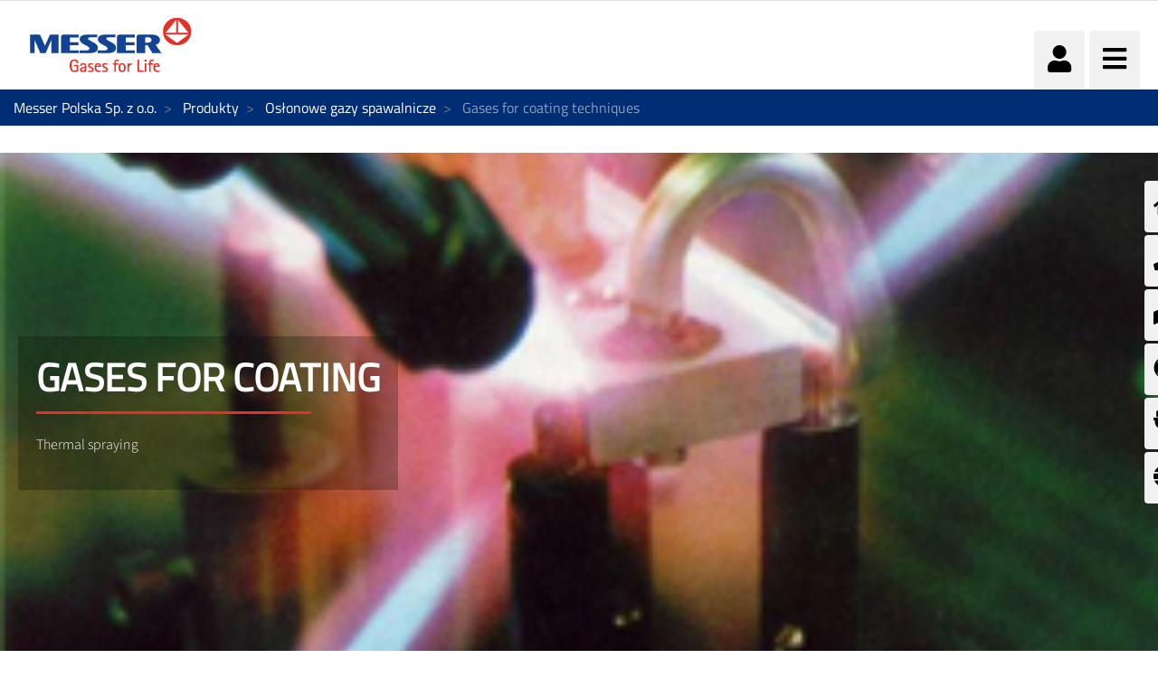

--- FILE ---
content_type: text/html;charset=UTF-8
request_url: https://www.messer.pl/gases-for-coating-techniques
body_size: 178326
content:




































		<!DOCTYPE html>














































































<html class="ltr" dir="ltr" lang="pl-PL">

<head>
    <title>Gases for coating techniques - Messer Polska Sp. z o.o.</title>

    <meta content="initial-scale=1.0, width=device-width" name="viewport"/>


    <link type="text/css" rel="stylesheet"
          href="https://25289124.fs1.hubspotusercontent-eu1.net/hubfs/25289124/Groupwide/CDN replacement/baguetteBox.min.css">

    <script src="https://code.iconify.design/1/1.0.3/iconify.min.js"></script>






































<meta content="text/html; charset=UTF-8" http-equiv="content-type" />









<meta content="Order welding gases with Messer. More than 100 years at the service of the industry! ✓Efficient and quality service ✓Gas&amp;related hardware know how" lang="pl-PL" name="description" />


<script data-senna-track="permanent" src="/o/frontend-js-lodash-web/lodash/lodash.js" type="text/javascript"></script>
<script data-senna-track="permanent" src="/o/frontend-js-lodash-web/lodash/util.js" type="text/javascript"></script>


<link href="https://www.messer.pl/o/messergroup-theme/images/favicon.ico" rel="icon" />





	<link data-senna-track="temporary" href="https://www.messer.pl/gases-for-coating-techniques" rel="canonical" />

	





<link class="lfr-css-file" data-senna-track="temporary" href="https://www.messer.pl/o/messergroup-theme/css/clay.css?browserId=other&amp;themeId=messergroup_WAR_messergrouptheme&amp;minifierType=css&amp;languageId=pl_PL&amp;b=7110&amp;t=1768706633857" id="liferayAUICSS" rel="stylesheet" type="text/css" />



<link data-senna-track="temporary" href="/o/frontend-css-web/main.css?browserId=other&amp;themeId=messergroup_WAR_messergrouptheme&amp;minifierType=css&amp;languageId=pl_PL&amp;b=7110&amp;t=1768706271060" id="liferayPortalCSS" rel="stylesheet" type="text/css" />









	

	





	



	

		<link data-senna-track="temporary" href="/combo?browserId=other&amp;minifierType=&amp;themeId=messergroup_WAR_messergrouptheme&amp;languageId=pl_PL&amp;b=7110&amp;com_liferay_dynamic_data_mapping_form_web_portlet_DDMFormPortlet_INSTANCE_ContactformsideContactForm:%2Fadmin%2Fcss%2Fmain.css&amp;com_liferay_journal_content_web_portlet_JournalContentPortlet_INSTANCE_kmTa5JdrXEeK:%2Fcss%2Fmain.css&amp;com_liferay_product_navigation_product_menu_web_portlet_ProductMenuPortlet:%2Fcss%2Fmain.css&amp;com_liferay_site_navigation_menu_web_portlet_SiteNavigationMenuPortlet_INSTANCE_sideMenu:%2Fcss%2Fmain.css&amp;t=1768702726000" id="db489709" rel="stylesheet" type="text/css" />

	







<script data-senna-track="temporary" type="text/javascript">
	// <![CDATA[
		var Liferay = Liferay || {};

		Liferay.Browser = {
			acceptsGzip: function() {
				return true;
			},

			

			getMajorVersion: function() {
				return 131.0;
			},

			getRevision: function() {
				return '537.36';
			},
			getVersion: function() {
				return '131.0';
			},

			

			isAir: function() {
				return false;
			},
			isChrome: function() {
				return true;
			},
			isEdge: function() {
				return false;
			},
			isFirefox: function() {
				return false;
			},
			isGecko: function() {
				return true;
			},
			isIe: function() {
				return false;
			},
			isIphone: function() {
				return false;
			},
			isLinux: function() {
				return false;
			},
			isMac: function() {
				return true;
			},
			isMobile: function() {
				return false;
			},
			isMozilla: function() {
				return false;
			},
			isOpera: function() {
				return false;
			},
			isRtf: function() {
				return true;
			},
			isSafari: function() {
				return true;
			},
			isSun: function() {
				return false;
			},
			isWebKit: function() {
				return true;
			},
			isWindows: function() {
				return false;
			}
		};

		Liferay.Data = Liferay.Data || {};

		Liferay.Data.ICONS_INLINE_SVG = true;

		Liferay.Data.NAV_SELECTOR = '#navigation';

		Liferay.Data.NAV_SELECTOR_MOBILE = '#navigationCollapse';

		Liferay.Data.isCustomizationView = function() {
			return false;
		};

		Liferay.Data.notices = [
			null

			

			
		];

		Liferay.PortletKeys = {
			DOCUMENT_LIBRARY: 'com_liferay_document_library_web_portlet_DLPortlet',
			DYNAMIC_DATA_MAPPING: 'com_liferay_dynamic_data_mapping_web_portlet_DDMPortlet',
			ITEM_SELECTOR: 'com_liferay_item_selector_web_portlet_ItemSelectorPortlet'
		};

		Liferay.PropsValues = {
			JAVASCRIPT_SINGLE_PAGE_APPLICATION_TIMEOUT: 0,
			NTLM_AUTH_ENABLED: false,
			UPLOAD_SERVLET_REQUEST_IMPL_MAX_SIZE: 1048576000
		};

		Liferay.ThemeDisplay = {

			

			
				getLayoutId: function() {
					return '466';
				},

				

				getLayoutRelativeControlPanelURL: function() {
					return '/group/messer-polska/~/control_panel/manage';
				},

				getLayoutRelativeURL: function() {
					return '/gases-for-coating-techniques';
				},
				getLayoutURL: function() {
					return 'https://www.messer.pl/gases-for-coating-techniques';
				},
				getParentLayoutId: function() {
					return '327';
				},
				isControlPanel: function() {
					return false;
				},
				isPrivateLayout: function() {
					return 'false';
				},
				isVirtualLayout: function() {
					return false;
				},
			

			getBCP47LanguageId: function() {
				return 'pl-PL';
			},
			getCanonicalURL: function() {

				

				return 'https\x3a\x2f\x2fwww\x2emesser\x2epl\x2fgases-for-coating-techniques';
			},
			getCDNBaseURL: function() {
				return 'https://www.messer.pl';
			},
			getCDNDynamicResourcesHost: function() {
				return '';
			},
			getCDNHost: function() {
				return '';
			},
			getCompanyGroupId: function() {
				return '20136';
			},
			getCompanyId: function() {
				return '20099';
			},
			getDefaultLanguageId: function() {
				return 'pl_PL';
			},
			getDoAsUserIdEncoded: function() {
				return '';
			},
			getLanguageId: function() {
				return 'pl_PL';
			},
			getParentGroupId: function() {
				return '2385185';
			},
			getPathContext: function() {
				return '';
			},
			getPathImage: function() {
				return '/image';
			},
			getPathJavaScript: function() {
				return '/o/frontend-js-web';
			},
			getPathMain: function() {
				return '/c';
			},
			getPathThemeImages: function() {
				return 'https://www.messer.pl/o/messergroup-theme/images';
			},
			getPathThemeRoot: function() {
				return '/o/messergroup-theme';
			},
			getPlid: function() {
				return '2885283';
			},
			getPortalURL: function() {
				return 'https://www.messer.pl';
			},
			getScopeGroupId: function() {
				return '2385185';
			},
			getScopeGroupIdOrLiveGroupId: function() {
				return '2385185';
			},
			getSessionId: function() {
				return '';
			},
			getSiteAdminURL: function() {
				return 'https://www.messer.pl/group/messer-polska/~/control_panel/manage?p_p_lifecycle=0&p_p_state=maximized&p_p_mode=view';
			},
			getSiteGroupId: function() {
				return '2385185';
			},
			getURLControlPanel: function() {
				return '/group/control_panel?refererPlid=2885283';
			},
			getURLHome: function() {
				return 'https\x3a\x2f\x2fwww\x2emesser\x2epl\x2fweb\x2fguest';
			},
			getUserEmailAddress: function() {
				return '';
			},
			getUserId: function() {
				return '20103';
			},
			getUserName: function() {
				return '';
			},
			isAddSessionIdToURL: function() {
				return false;
			},
			isFreeformLayout: function() {
				return false;
			},
			isImpersonated: function() {
				return false;
			},
			isSignedIn: function() {
				return false;
			},
			isStateExclusive: function() {
				return false;
			},
			isStateMaximized: function() {
				return false;
			},
			isStatePopUp: function() {
				return false;
			}
		};

		var themeDisplay = Liferay.ThemeDisplay;

		Liferay.AUI = {

			

			getAvailableLangPath: function() {
				return 'available_languages.jsp?browserId=other&themeId=messergroup_WAR_messergrouptheme&colorSchemeId=01&minifierType=js&languageId=pl_PL&b=7110&t=1769013326217';
			},
			getCombine: function() {
				return true;
			},
			getComboPath: function() {
				return '/combo/?browserId=other&minifierType=&languageId=pl_PL&b=7110&t=1768706269472&';
			},
			getDateFormat: function() {
				return '%d.%m.%Y';
			},
			getEditorCKEditorPath: function() {
				return '/o/frontend-editor-ckeditor-web';
			},
			getFilter: function() {
				var filter = 'raw';

				
					
						filter = 'min';
					
					

				return filter;
			},
			getFilterConfig: function() {
				var instance = this;

				var filterConfig = null;

				if (!instance.getCombine()) {
					filterConfig = {
						replaceStr: '.js' + instance.getStaticResourceURLParams(),
						searchExp: '\\.js$'
					};
				}

				return filterConfig;
			},
			getJavaScriptRootPath: function() {
				return '/o/frontend-js-web';
			},
			getLangPath: function() {
				return 'aui_lang.jsp?browserId=other&themeId=messergroup_WAR_messergrouptheme&colorSchemeId=01&minifierType=js&languageId=pl_PL&b=7110&t=1768706269472';
			},
			getPortletRootPath: function() {
				return '/html/portlet';
			},
			getStaticResourceURLParams: function() {
				return '?browserId=other&minifierType=&languageId=pl_PL&b=7110&t=1768706269472';
			}
		};

		Liferay.authToken = 'u2ccGPMJ';

		

		Liferay.currentURL = '\x2fgases-for-coating-techniques';
		Liferay.currentURLEncoded = '\x252Fgases-for-coating-techniques';
	// ]]>
</script>



<script src="/o/js_loader_config?t=1768706297309" type="text/javascript"></script>
<script src="/o/frontend-js-web/loader/config.js" type="text/javascript"></script>
<script src="/o/frontend-js-web/loader/loader.js" type="text/javascript"></script>
<script data-senna-track="permanent" src="/combo?browserId=other&minifierType=js&languageId=pl_PL&b=7110&t=1768706269472&/o/frontend-js-web/jquery/jquery.js&/o/frontend-js-web/clay/popper.js&/o/frontend-js-web/clay/bootstrap.js&/o/frontend-js-web/aui/aui/aui.js&/o/frontend-js-web/aui/aui-base-html5-shiv/aui-base-html5-shiv.js&/o/frontend-js-web/liferay/browser_selectors.js&/o/frontend-js-web/liferay/modules.js&/o/frontend-js-web/liferay/aui_sandbox.js&/o/frontend-js-web/clay/collapsible-search.js&/o/frontend-js-web/clay/side-navigation.js&/o/frontend-js-web/jquery/fm.js&/o/frontend-js-web/jquery/form.js&/o/frontend-js-web/misc/svg4everybody.js&/o/frontend-js-web/aui/arraylist-add/arraylist-add.js&/o/frontend-js-web/aui/arraylist-filter/arraylist-filter.js&/o/frontend-js-web/aui/arraylist/arraylist.js&/o/frontend-js-web/aui/array-extras/array-extras.js&/o/frontend-js-web/aui/array-invoke/array-invoke.js&/o/frontend-js-web/aui/attribute-base/attribute-base.js&/o/frontend-js-web/aui/attribute-complex/attribute-complex.js&/o/frontend-js-web/aui/attribute-core/attribute-core.js&/o/frontend-js-web/aui/attribute-observable/attribute-observable.js&/o/frontend-js-web/aui/attribute-extras/attribute-extras.js&/o/frontend-js-web/aui/base-base/base-base.js&/o/frontend-js-web/aui/base-pluginhost/base-pluginhost.js&/o/frontend-js-web/aui/classnamemanager/classnamemanager.js&/o/frontend-js-web/aui/datatype-xml-format/datatype-xml-format.js&/o/frontend-js-web/aui/datatype-xml-parse/datatype-xml-parse.js&/o/frontend-js-web/aui/dom-base/dom-base.js&/o/frontend-js-web/aui/dom-core/dom-core.js&/o/frontend-js-web/aui/dom-screen/dom-screen.js&/o/frontend-js-web/aui/dom-style/dom-style.js&/o/frontend-js-web/aui/event-base/event-base.js&/o/frontend-js-web/aui/event-custom-base/event-custom-base.js&/o/frontend-js-web/aui/event-custom-complex/event-custom-complex.js&/o/frontend-js-web/aui/event-delegate/event-delegate.js&/o/frontend-js-web/aui/event-focus/event-focus.js&/o/frontend-js-web/aui/event-hover/event-hover.js" type="text/javascript"></script>
<script data-senna-track="permanent" src="/combo?browserId=other&minifierType=js&languageId=pl_PL&b=7110&t=1768706269472&/o/frontend-js-web/aui/event-key/event-key.js&/o/frontend-js-web/aui/event-mouseenter/event-mouseenter.js&/o/frontend-js-web/aui/event-mousewheel/event-mousewheel.js&/o/frontend-js-web/aui/event-outside/event-outside.js&/o/frontend-js-web/aui/event-resize/event-resize.js&/o/frontend-js-web/aui/event-simulate/event-simulate.js&/o/frontend-js-web/aui/event-synthetic/event-synthetic.js&/o/frontend-js-web/aui/intl/intl.js&/o/frontend-js-web/aui/io-base/io-base.js&/o/frontend-js-web/aui/io-form/io-form.js&/o/frontend-js-web/aui/io-queue/io-queue.js&/o/frontend-js-web/aui/io-upload-iframe/io-upload-iframe.js&/o/frontend-js-web/aui/io-xdr/io-xdr.js&/o/frontend-js-web/aui/json-parse/json-parse.js&/o/frontend-js-web/aui/json-stringify/json-stringify.js&/o/frontend-js-web/aui/node-base/node-base.js&/o/frontend-js-web/aui/node-core/node-core.js&/o/frontend-js-web/aui/node-event-delegate/node-event-delegate.js&/o/frontend-js-web/aui/node-event-simulate/node-event-simulate.js&/o/frontend-js-web/aui/node-focusmanager/node-focusmanager.js&/o/frontend-js-web/aui/node-pluginhost/node-pluginhost.js&/o/frontend-js-web/aui/node-screen/node-screen.js&/o/frontend-js-web/aui/node-style/node-style.js&/o/frontend-js-web/aui/oop/oop.js&/o/frontend-js-web/aui/plugin/plugin.js&/o/frontend-js-web/aui/pluginhost-base/pluginhost-base.js&/o/frontend-js-web/aui/pluginhost-config/pluginhost-config.js&/o/frontend-js-web/aui/querystring-stringify-simple/querystring-stringify-simple.js&/o/frontend-js-web/aui/queue-promote/queue-promote.js&/o/frontend-js-web/aui/selector-css2/selector-css2.js&/o/frontend-js-web/aui/selector-css3/selector-css3.js&/o/frontend-js-web/aui/selector-native/selector-native.js&/o/frontend-js-web/aui/selector/selector.js&/o/frontend-js-web/aui/widget-base/widget-base.js&/o/frontend-js-web/aui/widget-htmlparser/widget-htmlparser.js&/o/frontend-js-web/aui/widget-skin/widget-skin.js" type="text/javascript"></script>
<script data-senna-track="permanent" src="/combo?browserId=other&minifierType=js&languageId=pl_PL&b=7110&t=1768706269472&/o/frontend-js-web/aui/widget-uievents/widget-uievents.js&/o/frontend-js-web/aui/yui-throttle/yui-throttle.js&/o/frontend-js-web/aui/aui-base-core/aui-base-core.js&/o/frontend-js-web/aui/aui-base-lang/aui-base-lang.js&/o/frontend-js-web/aui/aui-classnamemanager/aui-classnamemanager.js&/o/frontend-js-web/aui/aui-component/aui-component.js&/o/frontend-js-web/aui/aui-debounce/aui-debounce.js&/o/frontend-js-web/aui/aui-delayed-task-deprecated/aui-delayed-task-deprecated.js&/o/frontend-js-web/aui/aui-event-base/aui-event-base.js&/o/frontend-js-web/aui/aui-event-input/aui-event-input.js&/o/frontend-js-web/aui/aui-form-validator/aui-form-validator.js&/o/frontend-js-web/aui/aui-node-base/aui-node-base.js&/o/frontend-js-web/aui/aui-node-html5/aui-node-html5.js&/o/frontend-js-web/aui/aui-selector/aui-selector.js&/o/frontend-js-web/aui/aui-timer/aui-timer.js&/o/frontend-js-web/liferay/dependency.js&/o/frontend-js-web/liferay/dom_task_runner.js&/o/frontend-js-web/liferay/events.js&/o/frontend-js-web/liferay/language.js&/o/frontend-js-web/liferay/lazy_load.js&/o/frontend-js-web/liferay/liferay.js&/o/frontend-js-web/liferay/util.js&/o/frontend-js-web/liferay/global.bundle.js&/o/frontend-js-web/liferay/portal.js&/o/frontend-js-web/liferay/portlet.js&/o/frontend-js-web/liferay/workflow.js&/o/frontend-js-web/liferay/address.js&/o/frontend-js-web/liferay/form.js&/o/frontend-js-web/liferay/form_placeholders.js&/o/frontend-js-web/liferay/icon.js&/o/frontend-js-web/liferay/menu.js&/o/frontend-js-web/liferay/notice.js&/o/frontend-js-web/liferay/poller.js&/o/frontend-js-web/aui/async-queue/async-queue.js&/o/frontend-js-web/aui/base-build/base-build.js&/o/frontend-js-web/aui/cookie/cookie.js&/o/frontend-js-web/aui/event-touch/event-touch.js&/o/frontend-js-web/aui/overlay/overlay.js&/o/frontend-js-web/aui/querystring-stringify/querystring-stringify.js&/o/frontend-js-web/aui/widget-child/widget-child.js" type="text/javascript"></script>
<script data-senna-track="permanent" src="/combo?browserId=other&minifierType=js&languageId=pl_PL&b=7110&t=1768706269472&/o/frontend-js-web/aui/widget-position-align/widget-position-align.js&/o/frontend-js-web/aui/widget-position-constrain/widget-position-constrain.js&/o/frontend-js-web/aui/widget-position/widget-position.js&/o/frontend-js-web/aui/widget-stack/widget-stack.js&/o/frontend-js-web/aui/widget-stdmod/widget-stdmod.js&/o/frontend-js-web/aui/aui-aria/aui-aria.js&/o/frontend-js-web/aui/aui-io-plugin-deprecated/aui-io-plugin-deprecated.js&/o/frontend-js-web/aui/aui-io-request/aui-io-request.js&/o/frontend-js-web/aui/aui-loading-mask-deprecated/aui-loading-mask-deprecated.js&/o/frontend-js-web/aui/aui-overlay-base-deprecated/aui-overlay-base-deprecated.js&/o/frontend-js-web/aui/aui-overlay-context-deprecated/aui-overlay-context-deprecated.js&/o/frontend-js-web/aui/aui-overlay-manager-deprecated/aui-overlay-manager-deprecated.js&/o/frontend-js-web/aui/aui-overlay-mask-deprecated/aui-overlay-mask-deprecated.js&/o/frontend-js-web/aui/aui-parse-content/aui-parse-content.js&/o/frontend-js-web/liferay/layout_exporter.js&/o/frontend-js-web/liferay/session.js&/o/frontend-js-web/liferay/deprecated.js" type="text/javascript"></script>




	

	<script data-senna-track="temporary" src="/o/js_bundle_config?t=1768706633857" type="text/javascript"></script>


<script data-senna-track="temporary" type="text/javascript">
	// <![CDATA[
		
			
				
		

		

		
	// ]]>
</script>









	
		

			

			
		
		



	
		

			

			
				<meta name="google-site-verification" content="q4nrWf9jbBJGaDQ5ciYLXgcMLkfu-4QtW9Zc3kalV-c" />
			
		
	












	

	





	



	















<link class="lfr-css-file" data-senna-track="temporary" href="https://www.messer.pl/o/messergroup-theme/css/main.css?browserId=other&amp;themeId=messergroup_WAR_messergrouptheme&amp;minifierType=css&amp;languageId=pl_PL&amp;b=7110&amp;t=1768706633857" id="liferayThemeCSS" rel="stylesheet" type="text/css" />




	<style data-senna-track="temporary" type="text/css">
		#content .portlet-forms-display, #content .download-form {
    background-color: #bbbcbc

}
	</style>





	<style data-senna-track="temporary" type="text/css">

		

			

		

			

		

			

		

			

		

			

		

			

		

			

				

					

#p_p_id_com_liferay_site_navigation_menu_web_portlet_SiteNavigationMenuPortlet_INSTANCE_sideMenu_ .portlet-content {

}




				

			

		

			

		

			

				

					

#p_p_id_com_liferay_dynamic_data_mapping_form_web_portlet_DDMFormPortlet_INSTANCE_contactform_ .portlet-content {
background-color: #ECECED
}
.lfr-ddm-form-pages { 
padding-left: 0px; 
padding-right: 0px; 
} 
.liferay-ddm-form-field-checkbox-multiple .custom-control { 
padding-bottom: 0px; 
} 
.custom-checkbox .custom-control-input:checked ~ .custom-control-label::before { 
background-color: #e3312a; 
} 
.portlet-forms .lfr-ddm-form-page-title { 
font-size: 0; 
} 
main.css 
#content .portlet-forms-display .liferay-ddm-form-field-checkbox-multiple label, #content .portlet-forms-display .liferay-ddm-form-field-checkbox-multiple .form-text, #content .portlet-forms-display .liferay-ddm-form-field-checkbox-multiple .custom-control-label, #content .download-form .liferay-ddm-form-field-checkbox-multiple label, #content .download-form .liferay-ddm-form-field-checkbox-multiple .form-text, #content .download-form .liferay-ddm-form-field-checkbox-multiple .custom-control-label { 
color: #002d73; 
} 
#content .portlet-forms-display .liferay-ddm-form-field-checkbox-multiple > div:not(.custom-checkbox) > label, #content .download-form .liferay-ddm-form-field-checkbox-multiple > div:not(.custom-checkbox) > label { 
color: #013C88; 
} 
#content .portlet-forms-display .form-group:not(.liferay-ddm-form-field-checkbox-multiple):not(.liferay-ddm-form-field-radio) label, #content .download-form .form-group:not(.liferay-ddm-form-field-checkbox-multiple):not(.liferay-ddm-form-field-radio) label { 
color: #013C88; 
} 
#content .portlet-forms-display, #content .download-form { 
border-radius: 16px; 
background-color: #ECECED; 
padding: 10px;max-width: 1000px; 
 
} 
.btn.btn-primary, a.btn-primary[id*="_com_liferay_portlet_configuration_web_portlet_PortletConfigurationPortlet_preview"] { 
border-color: #E1EBF6; 
} 
#content .portlet-forms-display .form-group:not(.liferay-ddm-form-field-checkbox-multiple):not(.liferay-ddm-form-field-radio) .form-text, #content .download-form .form-group:not(.liferay-ddm-form-field-checkbox-multiple):not(.liferay-ddm-form-field-radio) .form-text { 
color: #002d73; 
} 
#content .portlet-forms-display .liferay-ddm-form-field-radio > div:not(.custom-radio) > label, #content .download-form .liferay-ddm-form-field-radio > div:not(.custom-radio) > label { 
color: #013C88; 
} 
#content .portlet-forms-display .liferay-ddm-form-field-radio label, #content .portlet-forms-display .liferay-ddm-form-field-radio .form-text, #content .download-form .liferay-ddm-form-field-radio label, #content .download-form .liferay-ddm-form-field-radio .form-text { 
color: #002d73; 
} 
#content .portlet-forms-display .liferay-ddm-form-field-paragraph, #content .download-form .liferay-ddm-form-field-paragraph { 
color: #002d73; 
} 
 
 
#portlet_com_liferay_dynamic_data_mapping_form_web_portlet_DDMFormPortlet_INSTANCE_ShguMUvDZO0u { 
margin-top : 50px; 
} 
 
.ddm-form-name { 
color: #6b6c7e ; } 
.ddm-form-description { 
color: #6b6c7e ; } 
 
#content .portlet-forms-display .lfr-ddm-form-submit, #content .portlet-forms-display .btn-primary, #content .download-form .lfr-ddm-form-submit, #content .download-form .btn-primary { 
} 
.ddm-form-name { 
color: #0019a8 !important; 
} 
.ddm-form-description { 
color: #0019a8 !important; 
}



				

			

		

			

				

					

#p_p_id_com_liferay_journal_content_web_portlet_JournalContentPortlet_INSTANCE_footerLinks_ .portlet-content {

}




				

			

		

			

				

					

#p_p_id_com_liferay_site_navigation_menu_web_portlet_SiteNavigationMenuPortlet_INSTANCE_mainNavigation_ .portlet-content {
background-color: undefined;
color: #FFFFFF;
font-weight: bold
}




				

			

		

			

		

			

				

					

#p_p_id_com_liferay_dynamic_data_mapping_form_web_portlet_DDMFormPortlet_ .portlet-content {
background-color: #E1EBF6
}
.lfr-ddm-form-pages { 
padding-left: 0px; 
padding-right: 0px; 
} 
.liferay-ddm-form-field-checkbox-multiple .custom-control { 
padding-bottom: 0px; 
} 
.custom-checkbox .custom-control-input:checked ~ .custom-control-label::before { 
background-color: #e3312a; 
} 
.portlet-forms .lfr-ddm-form-page-title { 
font-size: 0; 
} 
main.css 
#content .portlet-forms-display .liferay-ddm-form-field-checkbox-multiple label, #content .portlet-forms-display .liferay-ddm-form-field-checkbox-multiple .form-text, #content .portlet-forms-display .liferay-ddm-form-field-checkbox-multiple .custom-control-label, #content .download-form .liferay-ddm-form-field-checkbox-multiple label, #content .download-form .liferay-ddm-form-field-checkbox-multiple .form-text, #content .download-form .liferay-ddm-form-field-checkbox-multiple .custom-control-label { 
color: #002d73; 
} 
#content .portlet-forms-display .liferay-ddm-form-field-checkbox-multiple > div:not(.custom-checkbox) > label, #content .download-form .liferay-ddm-form-field-checkbox-multiple > div:not(.custom-checkbox) > label { 
color: #013C88; 
} 
#content .portlet-forms-display .form-group:not(.liferay-ddm-form-field-checkbox-multiple):not(.liferay-ddm-form-field-radio) label, #content .download-form .form-group:not(.liferay-ddm-form-field-checkbox-multiple):not(.liferay-ddm-form-field-radio) label { 
color: #013C88; 
} 
#content .portlet-forms-display, #content .download-form { 
border-radius: 16px; 
background-color: #ECECED; 
padding: 10px;max-width: 1000px; 
 
} 
.btn.btn-primary, a.btn-primary[id*="_com_liferay_portlet_configuration_web_portlet_PortletConfigurationPortlet_preview"] { 
border-color: #E1EBF6; 
} 
#content .portlet-forms-display .form-group:not(.liferay-ddm-form-field-checkbox-multiple):not(.liferay-ddm-form-field-radio) .form-text, #content .download-form .form-group:not(.liferay-ddm-form-field-checkbox-multiple):not(.liferay-ddm-form-field-radio) .form-text { 
color: #002d73; 
} 
#content .portlet-forms-display .liferay-ddm-form-field-radio > div:not(.custom-radio) > label, #content .download-form .liferay-ddm-form-field-radio > div:not(.custom-radio) > label { 
color: #013C88; 
} 
#content .portlet-forms-display .liferay-ddm-form-field-radio label, #content .portlet-forms-display .liferay-ddm-form-field-radio .form-text, #content .download-form .liferay-ddm-form-field-radio label, #content .download-form .liferay-ddm-form-field-radio .form-text { 
color: #002d73; 
} 
#content .portlet-forms-display .liferay-ddm-form-field-paragraph, #content .download-form .liferay-ddm-form-field-paragraph { 
color: #002d73; 
} 
 
 
#portlet_com_liferay_dynamic_data_mapping_form_web_portlet_DDMFormPortlet_INSTANCE_ShguMUvDZO0u { 
margin-top : 50px; 
} 
 
.ddm-form-name { 
color: #6b6c7e ; } 
.ddm-form-description { 
color: #6b6c7e ; } 
 
#content .portlet-forms-display .lfr-ddm-form-submit, #content .portlet-forms-display .btn-primary, #content .download-form .lfr-ddm-form-submit, #content .download-form .btn-primary { 
} 
.ddm-form-name { 
color: #0019a8 !important; 
} 
.ddm-form-description { 
color: #0019a8 !important; 
}



				

			

		

	</style>


<link href="/o/commerce-frontend-js/styles/main.css" rel="stylesheet" type="text/css"><script type="text/javascript">
// <![CDATA[
Liferay.Loader.require('frontend-js-spa-web@2.0.29/liferay/init.es', function(frontendJsSpaWeb2029LiferayInitEs) {
(function(){
var frontendJsSpaWebLiferayInitEs = frontendJsSpaWeb2029LiferayInitEs;
(function() {var $ = AUI.$;var _ = AUI._;

Liferay.SPA = Liferay.SPA || {};
Liferay.SPA.cacheExpirationTime = 300000;
Liferay.SPA.clearScreensCache = false;
Liferay.SPA.debugEnabled = false;
Liferay.SPA.excludedPaths = ["/documents","/image"];
Liferay.SPA.loginRedirect = '';
Liferay.SPA.navigationExceptionSelectors = ':not([target="_blank"]):not([data-senna-off]):not([data-resource-href]):not([data-cke-saved-href]):not([data-cke-saved-href])';
Liferay.SPA.requestTimeout = 0;
Liferay.SPA.userNotification = {
	message: 'Wygląda na to, że to trwa dłużej, niż oczekiwano.',
	timeout: 30000,
	title: 'Oops'
};

frontendJsSpaWebLiferayInitEs.default.init(
	function(app) {
		app.setPortletsBlacklist({"com_liferay_site_navigation_directory_web_portlet_SitesDirectoryPortlet":true,"com_liferay_nested_portlets_web_portlet_NestedPortletsPortlet":true,"com_liferay_login_web_portlet_LoginPortlet":true,"com_liferay_login_web_portlet_FastLoginPortlet":true});
		app.setValidStatusCodes([221,490,494,499,491,492,493,495,220]);
	}
);})();})();
},
function(error) {
console.error(error);
});
// ]]>
</script><link data-senna-track="permanent" href="https://www.messer.pl/combo?browserId=other&minifierType=css&languageId=pl_PL&b=7110&t=1768706274208&/o/product-navigation-simulation-theme-contributor/css/simulation_panel.css&/o/product-navigation-product-menu-theme-contributor/product_navigation_product_menu.css&/o/product-navigation-control-menu-theme-contributor/product_navigation_control_menu.css" rel="stylesheet" type = "text/css" />
<script data-senna-track="permanent" src="https://www.messer.pl/combo?browserId=other&minifierType=js&languageId=pl_PL&b=7110&t=1768706274208&/o/product-navigation-control-menu-theme-contributor/product_navigation_control_menu.js" type = "text/javascript"></script>








<script data-senna-track="temporary" type="text/javascript">
	if (window.Analytics) {
		window._com_liferay_document_library_analytics_isViewFileEntry = false;
	}
</script>

<script type="text/javascript">
// <![CDATA[
Liferay.on(
	'ddmFieldBlur', function(event) {
		if (window.Analytics) {
			Analytics.send(
				'fieldBlurred',
				'Form',
				{
					fieldName: event.fieldName,
					focusDuration: event.focusDuration,
					formId: event.formId,
					page: event.page - 1
				}
			);
		}
	}
);

Liferay.on(
	'ddmFieldFocus', function(event) {
		if (window.Analytics) {
			Analytics.send(
				'fieldFocused',
				'Form',
				{
					fieldName: event.fieldName,
					formId: event.formId,
					page: event.page - 1
				}
			);
		}
	}
);

Liferay.on(
	'ddmFormPageShow', function(event) {
		if (window.Analytics) {
			Analytics.send(
				'pageViewed',
				'Form',
				{
					formId: event.formId,
					page: event.page,
					title: event.title
				}
			);
		}
	}
);

Liferay.on(
	'ddmFormSubmit', function(event) {
		if (window.Analytics) {
			Analytics.send(
				'formSubmitted',
				'Form',
				{
					formId: event.formId
				}
			);
		}
	}
);

Liferay.on(
	'ddmFormView', function(event) {
		if (window.Analytics) {
			Analytics.send(
				'formViewed',
				'Form',
				{
					formId: event.formId,
					title: event.title
				}
			);
		}
	}
);
// ]]>
</script>


























    <script src="https://www.messer.pl/o/messergroup-theme/js/jquery-asPieProgress.min.js"></script>
    <script src="https://www.messer.pl/o/messergroup-theme/js/jquery-asProgress.min.js"></script>
    <script src="https://www.messer.pl/o/messergroup-theme/js/lightbox.min.js"></script>
    <script src="https://www.messer.pl/o/messergroup-theme/js/chart.min.js"></script>
    <script src="https://www.messer.pl/o/messergroup-theme/js/chartjs-plugin-labels.js"></script>
</head>

<body class=" controls-visible default yui3-skin-sam signed-out public-page organization-site ">
        <div style="margin: 0px auto; text-align: center; background-color: rgb(227, 49, 42);" class="messer-ie-alert hide">
            <p style="padding: 1em; color: white;">Internet explorer not supported - Please switch to Edge, Firefox, Chrome,
                Opera or other browser and improve the safety of your navigation</p>
        </div>
    <div style="margin: 0px auto; text-align: center; background-color: rgb(227, 49, 42);" class="messer-ie-alert hide">
        <p style="padding: 1em; color: white;">Internet explorer not supported - Please switch to Edge, Firefox, Chrome,
            Opera or other browser and improve the safety of your navigation</p>
    </div>
















































	<nav class="quick-access-nav" id="hswc_quickAccessNav">
		<h1 class="hide-accessible">Nawigacja</h1>

		<ul>
			
				<li><a href="#main-content">Przejdź do zawartości</a></li>
			

			

		</ul>
	</nav>

	



















































































<div class="container-fluid" id="wrapper">
        <div id="side-menu">









































	

	<div class="portlet-boundary portlet-boundary_com_liferay_site_navigation_menu_web_portlet_SiteNavigationMenuPortlet_  portlet-static portlet-static-end portlet-barebone portlet-navigation " id="p_p_id_com_liferay_site_navigation_menu_web_portlet_SiteNavigationMenuPortlet_INSTANCE_sideMenu_" >
		<span id="p_com_liferay_site_navigation_menu_web_portlet_SiteNavigationMenuPortlet_INSTANCE_sideMenu"></span>




	

	
		
			






































	

		

		
<section class="portlet" id="portlet_com_liferay_site_navigation_menu_web_portlet_SiteNavigationMenuPortlet_INSTANCE_sideMenu">


	<div class="portlet-content">

		<div class="autofit-float autofit-row portlet-header">
			<div class="autofit-col autofit-col-expand">
					<h2 class="hide-accessible portlet-title-text">Menu nawigacyjne</h2>
			</div>

			<div class="autofit-col autofit-col-end">
				<div class="autofit-section">
				</div>
			</div>
		</div>

		
			<div class=" portlet-content-container" >
				


	<div class="portlet-body">



	
		
			
				
					



















































	

				

				
					
						


	

		






















	

		

		
			
				    <ul id="side-menu-list">
                <li data-toggle="tooltip" data-placement="auto" title="Strona główna">                    
                    <a href="https://www.messer.pl/messer-polska" > 
                            <i class="fas fa-home"></i>
                    </a>
                </li>
                <li data-toggle="tooltip" data-placement="auto" title="Kontakt">                    
                    <a href="https://www.messer.pl/kontakt" > 
                            <i class="fas fa-phone"></i>
                    </a>
                </li>
                <li data-toggle="tooltip" data-placement="auto" title="Składy gazów technicznych">                    
                    <a href="https://www.messer.pl/sk%C5%82ady-gaz%C3%B3w-technicznych" > 
                            <i class="fas fa-map-marked-alt"></i>
                    </a>
                </li>
                <li data-toggle="tooltip" data-placement="auto" title="Telefony awaryjne">                    
                    <a href="https://www.messer.pl/kontakt-w-sytuacjach-awaryjnych" > 
                            <i class="fas fa-life-ring"></i>
                    </a>
                </li>
                <li data-toggle="tooltip" data-placement="auto" title="Portal klienta">                    
                    <a href="https://www.messer.pl/messer-polska-e-services" > 
                            <i class="fas fa-plug"></i>
                    </a>
                </li>
                <li data-toggle="tooltip" data-placement="auto" title="Messer na świecie">                    
                    <a href="https://www.messer.pl/messer-worldwide" > 
                            <i class="fas fa-globe"></i>
                    </a>
                </li>
    </ul>

<script>
    $(function () {
        $('[data-toggle="tooltip"]').tooltip()
    })
</script>
			
			
		
	
	
	
	


	
	
					
				
			
		
	
	


	</div>

			</div>
		
	</div>
</section>

		
	

		
		







	</div>





        </div>

        <header id="banner" role="banner" >
            <div id="heading">
                <h1 class="site-title">
                    <a class="logo custom-logo" href="https://www.messer.pl"
                       title="Przejdź do Messer Polska Sp. z o.o.">
                        <img alt="" height="80" src="/image/layout_set_logo?img_id=2924340&amp;t=1768987591056"
                             width="210"/>
                    </a>
                </h1>
                <div class="tools">
                    <ul class="navbar-nav navbar-nav-expand">
                        <li class="nav-item" id="user-options" data-toggle="tooltip" data-placement="top"
                            title='Login'>
                            <a href="/c/portal/login"
                               class="item-icon nav-link user">
                                <i class="fa fa-user"></i>
                            </a>
                        </li>
                        <li class="nav-item" data-toggle="tooltip" data-placement="top"
                            title='Menu'>
                            <a href="javascript:void(0)" class="item-icon inverse nav-link hamburguer"
                               id="nav-launcher">
                                <i class="fas fa-bars"></i>
                                <i class="fas fa-times"></i>
                            </a>
                        </li>
                    </ul>
                </div>
            </div>
            <div id="navigation">
<!-- Recover the menus from the site -->

<!-- If there are menus defined, we pick the first one and configure it with the default prefs to improve performance -->









































	

	<div class="portlet-boundary portlet-boundary_com_liferay_site_navigation_menu_web_portlet_SiteNavigationMenuPortlet_  portlet-static portlet-static-end portlet-barebone portlet-navigation " id="p_p_id_com_liferay_site_navigation_menu_web_portlet_SiteNavigationMenuPortlet_INSTANCE_mainNavigation_" >
		<span id="p_com_liferay_site_navigation_menu_web_portlet_SiteNavigationMenuPortlet_INSTANCE_mainNavigation"></span>




	

	
		
			






































	

		

		
<section class="portlet" id="portlet_com_liferay_site_navigation_menu_web_portlet_SiteNavigationMenuPortlet_INSTANCE_mainNavigation">


	<div class="portlet-content">

		<div class="autofit-float autofit-row portlet-header">
			<div class="autofit-col autofit-col-expand">
					<h2 class="hide-accessible portlet-title-text">Menu nawigacyjne</h2>
			</div>

			<div class="autofit-col autofit-col-end">
				<div class="autofit-section">
				</div>
			</div>
		</div>

		
			<div class=" portlet-content-container" >
				


	<div class="portlet-body">



	
		
			
				
					



















































	

				

				
					
						


	

		






















	

		

		
			
				
<div class="row">
        <ul class="list-unstyled col-12">





                    <li aria-selected='true' class="nav-item dropdown selected" id="layout_2922066">
                        <h2>
                            <a href="https://www.messer.pl/produkty"  
                               aria-labelledby="layout_2922066"
                               class="nav-link active" aria-haspopup='true' aria-expanded="false" aria-haspopup="true" data-toggle="dropdown" role="button"
                               href="https://www.messer.pl/produkty" >
                                <span class="nav-link-text">Produkty</span>
                                    <i class="fas fa-caret-down"></i>
                            </a>
                        </h2>


                            <ul class="child-menu list-unstyled">




                                        <li selected class="nav-item"
                                                                       id="layout_2922069">
                                            <a 
                                               aria-labelledby="layout_2922069"
                                               class="nav-link"
                                               href="https://www.messer.pl/azot" >
                                                <span class="nav-link-text">Azot</span>
                                            </a>
                                        </li>




                                        <li selected class="nav-item"
                                                                       id="layout_2922068">
                                            <a 
                                               aria-labelledby="layout_2922068"
                                               class="nav-link"
                                               href="https://www.messer.pl/argon" >
                                                <span class="nav-link-text">Argon</span>
                                            </a>
                                        </li>




                                        <li selected class="nav-item"
                                                                       id="layout_2922071">
                                            <a 
                                               aria-labelledby="layout_2922071"
                                               class="nav-link"
                                               href="https://www.messer.pl/acetylen" >
                                                <span class="nav-link-text">Acetylen</span>
                                            </a>
                                        </li>




                                        <li selected class="nav-item"
                                                                       id="layout_2922067">
                                            <a 
                                               aria-labelledby="layout_2922067"
                                               class="nav-link"
                                               href="https://www.messer.pl/tlen" >
                                                <span class="nav-link-text">Tlen</span>
                                            </a>
                                        </li>




                                        <li selected class="nav-item"
                                                                       id="layout_2922070">
                                            <a 
                                               aria-labelledby="layout_2922070"
                                               class="nav-link"
                                               href="https://www.messer.pl/dwutlenek_wegla" >
                                                <span class="nav-link-text">Dwutlenek węgla</span>
                                            </a>
                                        </li>




                                        <li selected class="nav-item"
                                                                       id="layout_165539339">
                                            <a 
                                               aria-labelledby="layout_165539339"
                                               class="nav-link"
                                               href="https://www.messer.pl/suchy-lod" >
                                                <span class="nav-link-text">Suchy lód</span>
                                            </a>
                                        </li>




                                        <li selected class="nav-item"
                                                                       id="layout_2922072">
                                            <a 
                                               aria-labelledby="layout_2922072"
                                               class="nav-link"
                                               href="https://www.messer.pl/wodor" >
                                                <span class="nav-link-text">Wodór</span>
                                            </a>
                                        </li>




                                        <li selected class="nav-item"
                                                                       id="layout_2922073">
                                            <a 
                                               aria-labelledby="layout_2922073"
                                               class="nav-link"
                                               href="https://www.messer.pl/gazy-techniczne" >
                                                <span class="nav-link-text">Gazy techniczne</span>
                                            </a>
                                        </li>




                                        <li selected class="nav-item"
                                                                       id="layout_2922124">
                                            <a 
                                               aria-labelledby="layout_2922124"
                                               class="nav-link"
                                               href="https://www.messer.pl/medycyna" >
                                                <span class="nav-link-text">Gazy medyczne</span>
                                            </a>
                                        </li>




                                        <li selected class="nav-item"
                                                                       id="layout_2922075">
                                            <a 
                                               aria-labelledby="layout_2922075"
                                               class="nav-link"
                                               href="https://www.messer.pl/przemysl_spozywczy" >
                                                <span class="nav-link-text">Gazy spożywcze</span>
                                            </a>
                                        </li>




                                        <li selected class="nav-item"
                                                                       id="layout_101971811">
                                            <a 
                                               aria-labelledby="layout_101971811"
                                               class="nav-link"
                                               href="https://www.messer.pl/gazy-czyste" >
                                                <span class="nav-link-text">Gazy czyste</span>
                                            </a>
                                        </li>




                                        <li selected class="nav-item"
                                                                       id="layout_2922076">
                                            <a 
                                               aria-labelledby="layout_2922076"
                                               class="nav-link"
                                               href="https://www.messer.pl/gazy-specjalne" >
                                                <span class="nav-link-text">Gazy specjalne</span>
                                            </a>
                                        </li>




                                        <li selected class="nav-item"
                                                                       id="layout_2922074">
                                            <a 
                                               aria-labelledby="layout_2922074"
                                               class="nav-link"
                                               href="https://www.messer.pl/ciecie-i-spawanie" >
                                                <span class="nav-link-text">Osłonowe gazy spawalnicze</span>
                                            </a>
                                        </li>




                                        <li selected class="nav-item"
                                                                       id="layout_2922077">
                                            <a 
                                               aria-labelledby="layout_2922077"
                                               class="nav-link"
                                               href="https://www.messer.pl/hardware-oraz-systemy-centralnego-zasilania" >
                                                <span class="nav-link-text">Hardware oraz systemy centralnego zasilania</span>
                                            </a>
                                        </li>
                            </ul>
                    </li>





                    <li  class="nav-item dropdown" id="layout_2922079">
                        <h2>
                            <a href="https://www.messer.pl/dostawy-gaz%C3%B3w-i-zastosowania"  
                               aria-labelledby="layout_2922079"
                               class="nav-link dropdown-toggle"  aria-expanded="false" aria-haspopup="true" data-toggle="dropdown" role="button"
                               href="https://www.messer.pl/dostawy-gaz%C3%B3w-i-zastosowania" >
                                <span class="nav-link-text">Dostawy gazów i zastosowania</span>
                                    <i class="fas fa-caret-down"></i>
                            </a>
                        </h2>


                            <ul class="child-menu list-unstyled">




                                        <li selected class="nav-item"
                                                                       id="layout_2922080">
                                            <a 
                                               aria-labelledby="layout_2922080"
                                               class="nav-link"
                                               href="https://www.messer.pl/systemy-dostaw" >
                                                <span class="nav-link-text">Systemy dostaw</span>
                                            </a>
                                        </li>




                                        <li selected class="nav-item"
                                                                       id="layout_120861959">
                                            <a 
                                               aria-labelledby="layout_120861959"
                                               class="nav-link"
                                               href="https://www.messer.pl/techniki-zastosowan" >
                                                <span class="nav-link-text">Techniki zastosowań</span>
                                            </a>
                                        </li>




                                        <li selected class="nav-item"
                                                                       id="layout_2922082">
                                            <a 
                                               aria-labelledby="layout_2922082"
                                               class="nav-link"
                                               href="https://www.messer.pl/gazy-techniczne-w-butlach" >
                                                <span class="nav-link-text">Dostawy gazów sprężonych</span>
                                            </a>
                                        </li>




                                        <li selected class="nav-item"
                                                                       id="layout_2922083">
                                            <a 
                                               aria-labelledby="layout_2922083"
                                               class="nav-link"
                                               href="https://www.messer.pl/gazy-w-cysternach-i-zbiornikach-stokazowych" >
                                                <span class="nav-link-text">Dostawy gazów skroplonych</span>
                                            </a>
                                        </li>




                                        <li selected class="nav-item"
                                                                       id="layout_2922084">
                                            <a 
                                               aria-labelledby="layout_2922084"
                                               class="nav-link"
                                               href="https://www.messer.pl/lin_serwis" >
                                                <span class="nav-link-text">LIN Serwis</span>
                                            </a>
                                        </li>




                                        <li selected class="nav-item"
                                                                       id="layout_2922081">
                                            <a 
                                               aria-labelledby="layout_2922081"
                                               class="nav-link"
                                               href="https://www.messer.pl/opakowania-ci%C5%9Bnieniowe-i-butle-gaz%C3%B3w-specjalnych" >
                                                <span class="nav-link-text">Opakowania ciśnieniowe i butle gazów specjalnych</span>
                                            </a>
                                        </li>




                                        <li selected class="nav-item"
                                                                       id="layout_2922085">
                                            <a 
                                               aria-labelledby="layout_2922085"
                                               class="nav-link"
                                               href="https://www.messer.pl/on-site" >
                                                <span class="nav-link-text">On-site</span>
                                            </a>
                                        </li>




                                        <li selected class="nav-item"
                                                                       id="layout_2922078">
                                            <a 
                                               aria-labelledby="layout_2922078"
                                               class="nav-link"
                                               href="https://www.messer.pl/uslugi-i-serwis" >
                                                <span class="nav-link-text">Usługi i serwis</span>
                                            </a>
                                        </li>




                                        <li selected class="nav-item"
                                                                       id="layout_215241272">
                                            <a 
                                               aria-labelledby="layout_215241272"
                                               class="nav-link"
                                               href="https://www.messer.pl/zecarb" >
                                                <span class="nav-link-text">ZeCarb - Osiągnięcie neutralności węglowej</span>
                                            </a>
                                        </li>




                                        <li selected class="nav-item"
                                                                       id="layout_2922148">
                                            <a 
                                               aria-labelledby="layout_2922148"
                                               class="nav-link"
                                               href="https://www.messer.pl/messer-polska-e-services" >
                                                <span class="nav-link-text">Portal Klienta (e-service)</span>
                                            </a>
                                        </li>
                            </ul>
                    </li>





                    <li  class="nav-item dropdown" id="layout_60822242">
                        <h2>
                            <a href="https://www.messer.pl/bezpiecze%C5%84stwozdrowiei%C5%9Brodowisko"  
                               aria-labelledby="layout_60822242"
                               class="nav-link dropdown-toggle"  aria-expanded="false" aria-haspopup="true" data-toggle="dropdown" role="button"
                               href="https://www.messer.pl/bezpiecze%C5%84stwozdrowiei%C5%9Brodowisko" >
                                <span class="nav-link-text">Bezpieczeństwo, zdrowie i środowisko</span>
                                    <i class="fas fa-caret-down"></i>
                            </a>
                        </h2>


                            <ul class="child-menu list-unstyled">




                                        <li selected class="nav-item"
                                                                       id="layout_49602566">
                                            <a 
                                               aria-labelledby="layout_49602566"
                                               class="nav-link"
                                               href="https://www.messer.pl/przeciwdzia%C5%82anie-powa%C5%BCnym-awariom" >
                                                <span class="nav-link-text">Przeciwdziałanie poważnym awariom</span>
                                            </a>
                                        </li>




                                        <li selected class="nav-item"
                                                                       id="layout_49602564">
                                            <a 
                                               aria-labelledby="layout_49602564"
                                               class="nav-link"
                                               href="https://www.messer.pl/certyfikaty" >
                                                <span class="nav-link-text">Certyfikaty</span>
                                            </a>
                                        </li>




                                        <li selected class="nav-item"
                                                                       id="layout_49602565">
                                            <a 
                                               aria-labelledby="layout_49602565"
                                               class="nav-link"
                                               href="https://www.messer.pl/karty_charakterystyk" >
                                                <span class="nav-link-text">Karty charakterystyki</span>
                                            </a>
                                        </li>




                                        <li selected class="nav-item"
                                                                       id="layout_60822251">
                                            <a 
                                               aria-labelledby="layout_60822251"
                                               class="nav-link"
                                               href="https://www.messer.pl/limebook" >
                                                <span class="nav-link-text">LimeBook</span>
                                            </a>
                                        </li>




                                        <li selected class="nav-item"
                                                                       id="layout_120180508">
                                            <a 
                                               aria-labelledby="layout_120180508"
                                               class="nav-link"
                                               href="https://www.messer.pl/deklaracje-zgodno%C5%9Bci" >
                                                <span class="nav-link-text">Deklaracje zgodności</span>
                                            </a>
                                        </li>
                            </ul>
                    </li>





                    <li  class="nav-item dropdown" id="layout_49580850">
                        <h2>
                            <a href="https://www.messer.pl/o-nas"  
                               aria-labelledby="layout_49580850"
                               class="nav-link dropdown-toggle"  aria-expanded="false" aria-haspopup="true" data-toggle="dropdown" role="button"
                               href="https://www.messer.pl/o-nas" >
                                <span class="nav-link-text">O nas</span>
                                    <i class="fas fa-caret-down"></i>
                            </a>
                        </h2>


                            <ul class="child-menu list-unstyled">




                                        <li selected class="nav-item"
                                                                       id="layout_2922091">
                                            <a 
                                               aria-labelledby="layout_2922091"
                                               class="nav-link"
                                               href="https://www.messer.pl/messer-w-polsce" >
                                                <span class="nav-link-text">Messer w Polsce</span>
                                            </a>
                                        </li>




                                        <li selected class="nav-item"
                                                                       id="layout_2922092">
                                            <a 
                                               aria-labelledby="layout_2922092"
                                               class="nav-link"
                                               href="https://www.messer.pl/aktualno%C5%9Bci" >
                                                <span class="nav-link-text">Aktualności</span>
                                            </a>
                                        </li>




                                        <li selected class="nav-item"
                                                                       id="layout_49384680">
                                            <a 
                                               aria-labelledby="layout_49384680"
                                               class="nav-link"
                                               href="https://www.messer.pl/misja_przedsiebiorstwa" >
                                                <span class="nav-link-text">Misja przedsiębiorstwa</span>
                                            </a>
                                        </li>




                                        <li selected class="nav-item"
                                                                       id="layout_49604713">
                                            <a 
                                               aria-labelledby="layout_49604713"
                                               class="nav-link"
                                               href="https://www.messer.pl/polityka-prywatnosci-w-kontaktach-sluzbowych" >
                                                <span class="nav-link-text">Informacja o Polityce Prywatności w kontaktach służbowych</span>
                                            </a>
                                        </li>




                                        <li selected class="nav-item"
                                                                       id="layout_162326865">
                                            <a 
                                               aria-labelledby="layout_162326865"
                                               class="nav-link"
                                               href="https://www.messer.pl/o-nas" >
                                                <span class="nav-link-text">Informacja o przetwarzaniu danych osobowych dla kandydatów do pracy</span>
                                            </a>
                                        </li>




                                        <li selected class="nav-item"
                                                                       id="layout_49604715">
                                            <a 
                                               aria-labelledby="layout_49604715"
                                               class="nav-link"
                                               href="https://www.messer.pl/polityka-prywatnosci" >
                                                <span class="nav-link-text">Polityka Prywatności</span>
                                            </a>
                                        </li>




                                        <li selected class="nav-item"
                                                                       id="layout_49604975">
                                            <a 
                                               aria-labelledby="layout_49604975"
                                               class="nav-link"
                                               href="https://www.messer.pl/informacja-o-strategii-podatkowej" >
                                                <span class="nav-link-text">Informacja o strategii podatkowej</span>
                                            </a>
                                        </li>




                                        <li selected class="nav-item"
                                                                       id="layout_58119219">
                                            <a 
                                               aria-labelledby="layout_58119219"
                                               class="nav-link"
                                               href="https://www.messer.pl/system-zarz%C4%85dzania-zgodno%C5%9Bci%C4%85-messer" >
                                                <span class="nav-link-text">System Zarządzania Zgodnością Messer</span>
                                            </a>
                                        </li>




                                        <li selected class="nav-item"
                                                                       id="layout_92203762">
                                            <a 
                                               aria-labelledby="layout_92203762"
                                               class="nav-link"
                                               href="https://www.messer.pl/polityka-sp%C3%B3%C5%82ek-grupy-messer-w-polsce" >
                                                <span class="nav-link-text">Polityka Spółek Grupy Messer w Polsce</span>
                                            </a>
                                        </li>




                                        <li selected class="nav-item"
                                                                       id="layout_59752923">
                                            <a 
                                               aria-labelledby="layout_59752923"
                                               class="nav-link"
                                               href="https://www.messer.pl/og%C3%B3lne-warunki-zakupu-towar%C3%B3w-przez-messer-polska-sp.-z-o.o." >
                                                <span class="nav-link-text">Ogólne warunki zakupu towarów przez Messer Polska Sp. z o.o.</span>
                                            </a>
                                        </li>
                            </ul>
                    </li>





                    <li  class="nav-item dropdown" id="layout_49603039">
                        <h2>
                            <a href="https://www.messer.pl/kontakt"  
                               aria-labelledby="layout_49603039"
                               class="nav-link dropdown-toggle"  aria-expanded="false" aria-haspopup="true" data-toggle="dropdown" role="button"
                               href="https://www.messer.pl/kontakt" >
                                <span class="nav-link-text">Kontakt</span>
                                    <i class="fas fa-caret-down"></i>
                            </a>
                        </h2>


                            <ul class="child-menu list-unstyled">




                                        <li selected class="nav-item"
                                                                       id="layout_2922258">
                                            <a 
                                               aria-labelledby="layout_2922258"
                                               class="nav-link"
                                               href="https://www.messer.pl/kontakt-w-sytuacjach-awaryjnych" >
                                                <span class="nav-link-text">Kontakt w sytuacjach awaryjnych</span>
                                            </a>
                                        </li>




                                        <li selected class="nav-item"
                                                                       id="layout_3994655">
                                            <a 
                                               aria-labelledby="layout_3994655"
                                               class="nav-link"
                                               href="https://www.messer.pl/eloros_sp_z_o_o" >
                                                <span class="nav-link-text">Eloros Sp. z o.o.</span>
                                            </a>
                                        </li>




                                        <li selected class="nav-item"
                                                                       id="layout_3994656">
                                            <a 
                                               aria-labelledby="layout_3994656"
                                               class="nav-link"
                                               href="https://www.messer.pl/mp_production_sp_z_o_o" >
                                                <span class="nav-link-text">MP Production Sp. z o.o.</span>
                                            </a>
                                        </li>




                                        <li selected class="nav-item"
                                                                       id="layout_2922089">
                                            <a 
                                               aria-labelledby="layout_2922089"
                                               class="nav-link"
                                               href="https://www.messer.pl/sk%C5%82ady-gaz%C3%B3w-technicznych" >
                                                <span class="nav-link-text">Składy gazów technicznych</span>
                                            </a>
                                        </li>




                                        <li selected class="nav-item"
                                                                       id="layout_2922093">
                                            <a 
                                               aria-labelledby="layout_2922093"
                                               class="nav-link"
                                               href="https://www.messer.pl/og%C5%82oszenia-o-prac%C4%99" >
                                                <span class="nav-link-text">Ogłoszenia o pracę</span>
                                            </a>
                                        </li>




                                        <li selected class="nav-item"
                                                                       id="layout_3995521">
                                            <a 
                                               aria-labelledby="layout_3995521"
                                               class="nav-link"
                                               href="https://www.messer.pl/hurtownie-farmaceutyczne" >
                                                <span class="nav-link-text">Hurtownie farmaceutyczne</span>
                                            </a>
                                        </li>




                                        <li selected class="nav-item"
                                                                       id="layout_86327349">
                                            <a 
                                               aria-labelledby="layout_86327349"
                                               class="nav-link"
                                               href="https://www.messer.pl/zg%C5%82aszanie-dzia%C5%82a%C5%84-niepo%C5%BC%C4%85danych" >
                                                <span class="nav-link-text">Zgłaszanie działań niepożądanych</span>
                                            </a>
                                        </li>
                            </ul>
                    </li>
        </ul>

</div>
			
			
		
	
	
	
	


	
	
					
				
			
		
	
	


	</div>

			</div>
		
	</div>
</section>

		
	

		
		







	</div>




            </div>

        </header>

    <section id="content">
        <h1 class="hide-accessible">Gases for coating techniques - Messer Polska Sp. z o.o.</h1>





































<div class="messer-4-rows" id="main-content" role="main">
	<div class="portlet-layout row full-width">
        <div class="col-12 portlet-column porlet-column-only" id="column-1">
            <div class="portlet-dropzone portlet-column-content portlet-column-content-only" id="layout-column_column-1">







































	

	<div class="portlet-boundary portlet-boundary_com_liferay_site_navigation_breadcrumb_web_portlet_SiteNavigationBreadcrumbPortlet_  portlet-static portlet-static-end portlet-barebone portlet-breadcrumb " id="p_p_id_com_liferay_site_navigation_breadcrumb_web_portlet_SiteNavigationBreadcrumbPortlet_INSTANCE_DjvqbQUBJUCC_" >
		<span id="p_com_liferay_site_navigation_breadcrumb_web_portlet_SiteNavigationBreadcrumbPortlet_INSTANCE_DjvqbQUBJUCC"></span>




	

	
		
			






































	

		

		
<section class="portlet" id="portlet_com_liferay_site_navigation_breadcrumb_web_portlet_SiteNavigationBreadcrumbPortlet_INSTANCE_DjvqbQUBJUCC">


	<div class="portlet-content">

		<div class="autofit-float autofit-row portlet-header">
			<div class="autofit-col autofit-col-expand">
					<h2 class="hide-accessible portlet-title-text">Breadcrumb</h2>
			</div>

			<div class="autofit-col autofit-col-end">
				<div class="autofit-section">
				</div>
			</div>
		</div>

		
			<div class=" portlet-content-container" >
				


	<div class="portlet-body">



	
		
			
				
					



















































	

				

				
					
						


	

		





























































<nav aria-label="Breadcrumb" id="_com_liferay_site_navigation_breadcrumb_web_portlet_SiteNavigationBreadcrumbPortlet_INSTANCE_DjvqbQUBJUCC_breadcrumbs-defaultScreen">
	

		

			<ul class="breadcrumb breadcrumb-horizontal">


			<li class="" >
					<a

						href="https://www.messer.pl"

					>

				Messer Polska Sp. z o.o.

					</a>
			</li>

			<li class="" >
					<a

						href="https://www.messer.pl/produkty"

					>

				Produkty

					</a>
			</li>

			<li class="" >
					<a

						href="https://www.messer.pl/ciecie-i-spawanie"

					>

				Osłonowe gazy spawalnicze

					</a>
			</li>

			<li class="active" aria-current="page">

				Gases for coating techniques

			</li>
	</ul>

	
</nav>

	
	
					
				
			
		
	
	


	</div>

			</div>
		
	</div>
</section>

		
	

		
		







	</div>












































	

	<div class="portlet-boundary portlet-boundary_com_liferay_journal_content_web_portlet_JournalContentPortlet_  portlet-static portlet-static-end portlet-barebone portlet-journal-content " id="p_p_id_com_liferay_journal_content_web_portlet_JournalContentPortlet_INSTANCE_kmTa5JdrXEeK_" >
		<span id="p_com_liferay_journal_content_web_portlet_JournalContentPortlet_INSTANCE_kmTa5JdrXEeK"></span>




	

	
		
			






































	

		

		
<section class="portlet" id="portlet_com_liferay_journal_content_web_portlet_JournalContentPortlet_INSTANCE_kmTa5JdrXEeK">


	<div class="portlet-content">

		<div class="autofit-float autofit-row portlet-header">
			<div class="autofit-col autofit-col-expand">
					<h2 class="hide-accessible portlet-title-text">Overview gases for coating</h2>
			</div>

			<div class="autofit-col autofit-col-end">
				<div class="autofit-section">


















<div class="visible-interaction">
	
		

		

		

		
	
</div>				</div>
			</div>
		</div>

		
			<div class=" portlet-content-container" >
				


	<div class="portlet-body">



	
		
			
				
					



















































	

				

				
					
						


	

		
































	
	
		
			
			
				
					
					
					
					
						<div class="text-right user-tool-asset-addon-entries">
							
						</div>

						

















<div class="clearfix journal-content-article" data-analytics-asset-id="106064" data-analytics-asset-title="Overview gases for coating" data-analytics-asset-type="web-content">
	

	<div class="messer-article-detail">
    <div class="messer-article-heading">
        <div class="messer-article-heading-overlay-image" style="background-image:url(/documents/20136/324616/brazing.jpg/b2a662c8-645d-ba26-b3ef-01973e31b413?t=1583157804017);"></div>
        <div class="messer-article-heading-overlay"></div>  
        <div class="messer-article-heading-content">
            <h1>Gases for coating</h1>            
            <p>Thermal spraying</p>
        </div>
    </div>
    <div class="messer-article-content">
        <h2>Thermal spraying</h2>

<p>Thermal spraying has developed into one of the most important coating processes. The main variants of the process are as follows:</p>

<ul>
	<li>Flame spraying with powder or wire</li>
	<li>Atmospheric plasma spraying, plasma spraying in a vacuum or a controlled atmosphere</li>
	<li>High velocity flame spraying with powder or wire.</li>
	<li>Gas dynamic cold spraying of copper, steel, nickel or other metals and alloys with sufficient ductility</li>
</ul>

<p>The range of gases required is as diverse as the surface coatings offered by these thermal spraying processes.</p>

<p>While flame spraying allows acetylene and pressures up to 2.5 bars to be used, much higher pressures between 5 and 8 bars are preferred for high velocity flame spraying. However, the trend is continuing towards higher pressures, up to 10 bars and more. High velocity flame spraying is used to produce high quality coatings with a high density as well as good adhesion and wear resistance. In order to guarantee these properties, it is necessary to work with high pressures.</p>
    </div>
    <div class="messer-article-attachments">
            <div class="row">
            </div>
    </div>
</div>
</div>





						
					
				
			
		
	



	<div class="content-metadata-asset-addon-entries">
		
	</div>




	
	
					
				
			
		
	
	


	</div>

			</div>
		
	</div>
</section>

		
	

		
		







	</div>












































	

	<div class="portlet-boundary portlet-boundary_com_liferay_journal_content_web_portlet_JournalContentPortlet_  portlet-static portlet-static-end portlet-barebone portlet-journal-content " id="p_p_id_com_liferay_journal_content_web_portlet_JournalContentPortlet_INSTANCE_pSzTz4IbPgWu_" >
		<span id="p_com_liferay_journal_content_web_portlet_JournalContentPortlet_INSTANCE_pSzTz4IbPgWu"></span>




	

	
		
			






































	

		

		
<section class="portlet" id="portlet_com_liferay_journal_content_web_portlet_JournalContentPortlet_INSTANCE_pSzTz4IbPgWu">


	<div class="portlet-content">

		<div class="autofit-float autofit-row portlet-header">
			<div class="autofit-col autofit-col-expand">
					<h2 class="hide-accessible portlet-title-text">Techniki zastosowań</h2>
			</div>

			<div class="autofit-col autofit-col-end">
				<div class="autofit-section">


















<div class="visible-interaction">
	
		

		

		

		
	
</div>				</div>
			</div>
		</div>

		
			<div class=" portlet-content-container" >
				


	<div class="portlet-body">



	
		
			
				
					



















































	

				

				
					
						


	

		
































	
	
		
			
			
				
					
					
					
					
						<div class="text-right user-tool-asset-addon-entries">
							
						</div>

						

















<div class="clearfix journal-content-article" data-analytics-asset-id="104223" data-analytics-asset-title="Techniki zastosowań" data-analytics-asset-type="web-content">
	

	<div class="landing-messer-quote"  style="background-image:url(/documents/2385185/3911038/techniki-zastosowan_11zon.webp/ef2ab448-6c94-b5a5-7d47-5a219ae33ddf?t=1732617131240)"> 
    <div class="bg-overlay"></div>  
    <div class="landing-messer-quote-content">
        <h3 class="title">Techniki zastosowań</h3>
        <p class="text">Efektywność i wydajność produkcji oraz ochrona środowiska dzięki gazom, wiedzy specjalistycznej i know-how</p>    
    </div>
</div>
</div>





						
					
				
			
		
	



	<div class="content-metadata-asset-addon-entries">
		
	</div>




	
	
					
				
			
		
	
	


	</div>

			</div>
		
	</div>
</section>

		
	

		
		







	</div>












































	

	<div class="portlet-boundary portlet-boundary_com_liferay_journal_content_web_portlet_JournalContentPortlet_  portlet-static portlet-static-end portlet-barebone portlet-journal-content " id="p_p_id_com_liferay_journal_content_web_portlet_JournalContentPortlet_INSTANCE_Mrs97E5o32GR_" >
		<span id="p_com_liferay_journal_content_web_portlet_JournalContentPortlet_INSTANCE_Mrs97E5o32GR"></span>




	

	
		
			






































	

		

		
<section class="portlet" id="portlet_com_liferay_journal_content_web_portlet_JournalContentPortlet_INSTANCE_Mrs97E5o32GR">


	<div class="portlet-content">

		<div class="autofit-float autofit-row portlet-header">
			<div class="autofit-col autofit-col-expand">
					<h2 class="hide-accessible portlet-title-text">Overview of the gases for welding</h2>
			</div>

			<div class="autofit-col autofit-col-end">
				<div class="autofit-section">


















<div class="visible-interaction">
	
		

		

		

		
	
</div>				</div>
			</div>
		</div>

		
			<div class=" portlet-content-container" >
				


	<div class="portlet-body">



	
		
			
				
					



















































	

				

				
					
						


	

		
































	
	
		
			
			
				
					
					
					
					
						<div class="text-right user-tool-asset-addon-entries">
							
						</div>

						

















<div class="clearfix journal-content-article" data-analytics-asset-id="105868" data-analytics-asset-title="Overview of the gases for welding" data-analytics-asset-type="web-content">
	

	
<div class="parallax-container" id="tgwv_-parallax-container">
        <div class="parallax-overlay-image" style="background-image:url(/documents/20136/324650/56_DUP+Header_WIG.jpg/2049bf3a-51d1-5aeb-9fb8-a78427567fb6?t=1629984079787);"></div>
    <div class="parallax-overlay"></div>  
    <div class="parallax-content">
            <h2>WELDING GASES</h2>
            <p>MAG, MIG, TIG and forming gases</p>
        <div class="separator"></div>
        <div class="button-holder text-center">
                    <a target="_self" class="btn main-button" href="/ciecie-i-spawanie">More info</a>
 >
                <a target="_self" class="btn secondary-button" href="#contactform">Contact us</a>
        </div>        
    </div>
</div>
</div>





						
					
				
			
		
	



	<div class="content-metadata-asset-addon-entries">
		
	</div>




	
	
					
				
			
		
	
	


	</div>

			</div>
		
	</div>
</section>

		
	

		
		







	</div>












































	

	<div class="portlet-boundary portlet-boundary_com_liferay_journal_content_web_portlet_JournalContentPortlet_  portlet-static portlet-static-end portlet-barebone portlet-journal-content " id="p_p_id_com_liferay_journal_content_web_portlet_JournalContentPortlet_INSTANCE_xCegl8HLcw8a_" >
		<span id="p_com_liferay_journal_content_web_portlet_JournalContentPortlet_INSTANCE_xCegl8HLcw8a"></span>




	

	
		
			






































	

		

		
<section class="portlet" id="portlet_com_liferay_journal_content_web_portlet_JournalContentPortlet_INSTANCE_xCegl8HLcw8a">


	<div class="portlet-content">

		<div class="autofit-float autofit-row portlet-header">
			<div class="autofit-col autofit-col-expand">
					<h2 class="hide-accessible portlet-title-text">Napisz do nas</h2>
			</div>

			<div class="autofit-col autofit-col-end">
				<div class="autofit-section">


















<div class="visible-interaction">
	
		

		

		

		
	
</div>				</div>
			</div>
		</div>

		
			<div class=" portlet-content-container" >
				


	<div class="portlet-body">



	
		
			
				
					



















































	

				

				
					
						


	

		
































	
	
		
			
			
				
					
					
					
					
						<div class="text-right user-tool-asset-addon-entries">
							
						</div>

						

















<div class="clearfix journal-content-article" data-analytics-asset-id="132741" data-analytics-asset-title="Napisz do nas" data-analytics-asset-type="web-content">
	

	
<div id="">
    <div id="-content" class="tutorial-form initially-visible">
        <div class="row">
            <div class="col-12 col-md-6 tutorial-info">
                    <div class="image">
                        <picture data-fileentryid="75032187"><source media="(max-width:300px)" srcset="/o/adaptive-media/image/75032187/Thumbnail-300x300/kontakt-ikona-400x400.jpg?t=1692970499053" /><source media="(max-width:400px) and (min-width:300px)" srcset="/o/adaptive-media/image/75032187/Preview-1000x0/kontakt-ikona-400x400.jpg?t=1692970499053" /><img alt="Ikona kontaktu" data-fileentryid="75032187" src="/documents/2385185/3911038/kontakt-ikona-400x400.jpg/efd730cc-941b-5677-03a9-d7ad3d482786?t=1692970499053" /></picture> 
                    </div>
            </div>
            <div class="col-12 col-md-6 form">








































	

	<div class="portlet-boundary portlet-boundary_com_liferay_dynamic_data_mapping_form_web_portlet_DDMFormPortlet_  portlet-static portlet-static-end portlet-barebone portlet-forms-display " id="p_p_id_com_liferay_dynamic_data_mapping_form_web_portlet_DDMFormPortlet_" >
		<span id="p_com_liferay_dynamic_data_mapping_form_web_portlet_DDMFormPortlet"></span>




	

	
		
			






































	

		

		
<section class="portlet" id="portlet_com_liferay_dynamic_data_mapping_form_web_portlet_DDMFormPortlet">


	<div class="portlet-content">

		<div class="autofit-float autofit-row portlet-header">
			<div class="autofit-col autofit-col-expand">
					<h2 class="hide-accessible portlet-title-text">Formularz</h2>
			</div>

			<div class="autofit-col autofit-col-end">
				<div class="autofit-section">
				</div>
			</div>
		</div>

		
			<div class=" portlet-content-container" >
				


	<div class="portlet-body">



	
		
			
				
					



















































	

				

				
					
						


	

		







































<link href="https://www.messer.pl/o/dynamic-data-mapping-form-renderer/css/main.css?browserId=other&themeId=messergroup_WAR_messergrouptheme&minifierType=css&languageId=pl_PL&b=7110&t=1768706633857" rel="stylesheet" type = "text/css" />




<script type="text/javascript">

    $(document).ready(function () {
        

        var url = new URL("https://www.messer.pl/gases-for-coating-techniques");
        var hasError = url.searchParams.get("errorOnRegister");
        if (hasError != null && hasError.length != 0) {
            document.getElementById("_com_liferay_dynamic_data_mapping_form_web_portlet_DDMFormPortlet_errorForm").classList.remove("hide");
        }

        $("#_com_liferay_dynamic_data_mapping_form_web_portlet_DDMFormPortlet_fm").on("submit", function (event) {
            var fixedFormData = _com_liferay_dynamic_data_mapping_form_web_portlet_DDMFormPortlet_displayFormValues("_com_liferay_dynamic_data_mapping_form_web_portlet_DDMFormPortlet_fm");

            var pardotElement = $('#' + $(this).attr("id") + ' input[name*="PardotUrl"]');
            if (pardotElement.length !== 0) {
                var additionalData = {"relpath": "/gases-for-coating-techniques", "domain": "www.messer.pl"};
                var stringifiedData = JSON.stringify(additionalData);
                pardotElement.val(stringifiedData);
            }

            var hubspotElement = $('#' + $(this).attr("id") + ' input[name*="HubspotUrl"]');
            if (hubspotElement.length !== 0) {
                var hutk = _com_liferay_dynamic_data_mapping_form_web_portlet_DDMFormPortlet_getCookie("hubspotutk");
                var hubspotData = {
                    "pageUri": "www.messer.pl/gases-for-coating-techniques",
                    "domain": "www.messer.pl",
                    "path": "/gases-for-coating-techniques",
                    "hutk": hutk,
                    "pageName": 'Gases for coating techniques'
                };
                var stringifiedData = JSON.stringify(hubspotData);
                hubspotElement.val(stringifiedData);
            }

            if ((fixedFormData.get("FirstName") && fixedFormData.get("LastName"))) {
                var hasSucceeded = true;
                event.preventDefault();

                hasSucceeded = _com_liferay_dynamic_data_mapping_form_web_portlet_DDMFormPortlet_sendInfo(fixedFormData, "https://www.messer.pl/o/shop-registration/registeruser");

                if (!hasSucceeded) {
                    document.getElementById("_com_liferay_dynamic_data_mapping_form_web_portlet_DDMFormPortlet_fm").removeAttribute("action");
                    url.searchParams.set('errorOnRegister', true);
                    var urlRedirect = url.toString();
                    document.getElementById("_com_liferay_dynamic_data_mapping_form_web_portlet_DDMFormPortlet_fm").action = urlRedirect;
                }
            }

        });
    });

    function _com_liferay_dynamic_data_mapping_form_web_portlet_DDMFormPortlet_getCookie(cname) {
        let name = cname + "=";
        let decodedCookie = decodeURIComponent(document.cookie);
        let ca = decodedCookie.split(';');
        for (let i = 0; i < ca.length; i++) {
            let c = ca[i];
            while (c.charAt(0) == ' ') {
                c = c.substring(1);
            }
            if (c.indexOf(name) == 0) {
                return c.substring(name.length, c.length);
            }
        }
        return "";
    }

    function _com_liferay_dynamic_data_mapping_form_web_portlet_DDMFormPortlet_addParameterToURL(url, param) {
        url += (url.split('?')[1] ? '&' : '?') + param;
        return url;
    }

    function _com_liferay_dynamic_data_mapping_form_web_portlet_DDMFormPortlet_renameField(oldName) {
        var portletId = '_com_liferay_dynamic_data_mapping_form_web_portlet_DDMFormPortlet_';
        oldName = oldName.replace(portletId, '').replace('ddm$$', '');

        if (oldName.indexOf('$') > -1) {
            oldName = oldName.replace(oldName.substring(oldName.indexOf('$')), '');
        }
        return oldName;
    }

    function _com_liferay_dynamic_data_mapping_form_web_portlet_DDMFormPortlet_sendInfo(form, url) {
        var response = false;

        form.append("p_auth", "u2ccGPMJ");
        $.ajax({
            type: 'POST',
            url: url,
            data: form,
            async: false,
            processData: false,
            contentType: false,
            success: function () {
                response = true;
            },
            error: function () {
                response = false;
            }
        });
        return response;
    }

    function _com_liferay_dynamic_data_mapping_form_web_portlet_DDMFormPortlet_displayFormValues(id) {
        var fData = new FormData();
        var elem = document.getElementById(id).elements;
        for (var i = 0; i < elem.length; i++) {
            if (elem[i].name != "" && !elem[i].name.includes('redirect') && elem[i].type != 'button' && elem[i].type != 'submit') {
                if ((elem[i].type == "checkbox" || elem[i].type == "radio")) {
                    if (elem[i].checked == true) {
                        fData.append(_com_liferay_dynamic_data_mapping_form_web_portlet_DDMFormPortlet_renameField(elem[i].name), elem[i].value);
                    }
                } else
                    fData.append(_com_liferay_dynamic_data_mapping_form_web_portlet_DDMFormPortlet_renameField(elem[i].name), elem[i].value);
            }
        }
        return fData;
    }

    function _com_liferay_dynamic_data_mapping_form_web_portlet_DDMFormPortlet_fixFormValues(id) {
        var elem = document.getElementById(id).elements;
        var list = new Array(elem.length);
        for (var i = 0; i < elem.length; i++) {
            list[i] = elem[i].name;
            if (elem[i].name != "" && !elem[i].name.includes('redirect') && elem[i].type != 'button' && elem[i].type != 'submit') {
                elem[i].name = _com_liferay_dynamic_data_mapping_form_web_portlet_DDMFormPortlet_renameField(elem[i].name);
            }
        }
        return list;
    }

    function _com_liferay_dynamic_data_mapping_form_web_portlet_DDMFormPortlet_revertFormValues(list, id) {
        var elem = document.getElementById(id).elements;
        for (var i = 0; i < elem.length; i++) {
            elem[i].name = list[i];
        }
    }

</script>





    

        

        
            
                

                


                <div class="portlet-forms">


                    



























































<form action="https://www.messer.pl/gases-for-coating-techniques?p_p_id=com_liferay_dynamic_data_mapping_form_web_portlet_DDMFormPortlet&amp;p_p_lifecycle=1&amp;p_p_state=normal&amp;p_p_mode=view&amp;_com_liferay_dynamic_data_mapping_form_web_portlet_DDMFormPortlet_javax.portlet.action=addFormInstanceRecord&amp;p_auth=u2ccGPMJ" class="form  " data-fm-namespace="_com_liferay_dynamic_data_mapping_form_web_portlet_DDMFormPortlet_" id="_com_liferay_dynamic_data_mapping_form_web_portlet_DDMFormPortlet_fm" method="post" name="_com_liferay_dynamic_data_mapping_form_web_portlet_DDMFormPortlet_fm" data-DDMFormInstanceId="70479058" data-senna-off="true" >
	

	






































































	

		

		
			
				<input  class="field form-control"  id="_com_liferay_dynamic_data_mapping_form_web_portlet_DDMFormPortlet_formDate"    name="_com_liferay_dynamic_data_mapping_form_web_portlet_DDMFormPortlet_formDate"     type="hidden" value="1769612663622"   />
			
		

		
	









                        

                        
                            






































































	

		

		
			
				<input  class="field form-control"  id="_com_liferay_dynamic_data_mapping_form_web_portlet_DDMFormPortlet_redirect"    name="_com_liferay_dynamic_data_mapping_form_web_portlet_DDMFormPortlet_redirect"     type="hidden" value="https://www.messer.pl/gases-for-coating-techniques?p_p_id=com_liferay_dynamic_data_mapping_form_web_portlet_DDMFormPortlet&amp;p_p_lifecycle=0&amp;p_p_state=normal&amp;p_p_mode=view"   />
			
		

		
	









                        

                        






































































	

		

		
			
				<input  class="field form-control"  id="_com_liferay_dynamic_data_mapping_form_web_portlet_DDMFormPortlet_groupId"    name="_com_liferay_dynamic_data_mapping_form_web_portlet_DDMFormPortlet_groupId"     type="hidden" value="2385185"   />
			
		

		
	









                        






































































	

		

		
			
				<input  class="field form-control"  id="_com_liferay_dynamic_data_mapping_form_web_portlet_DDMFormPortlet_formInstanceId"    name="_com_liferay_dynamic_data_mapping_form_web_portlet_DDMFormPortlet_formInstanceId"     type="hidden" value="70479058"   />
			
		

		
	









                        






































































	

		

		
			
				<input  class="field form-control"  id="_com_liferay_dynamic_data_mapping_form_web_portlet_DDMFormPortlet_languageId"    name="_com_liferay_dynamic_data_mapping_form_web_portlet_DDMFormPortlet_languageId"     type="hidden" value="pl_PL"   />
			
		

		
	









                        






































































	

		

		
			
				<input  class="field form-control"  id="_com_liferay_dynamic_data_mapping_form_web_portlet_DDMFormPortlet_workflowAction"    name="_com_liferay_dynamic_data_mapping_form_web_portlet_DDMFormPortlet_workflowAction"     type="hidden" value="1"   />
			
		

		
	










                        
                        
                        
                        

                        

                        

                        
                        
                        

                        


















































                        

                        

                        <div class="ddm-form-basic-info">
                            <div class="container-fluid-1280">
                                <h1 class="ddm-form-name">PL_Form_GralContactForm
                                </h1>

                                

                                
                            </div>
                        </div>

                        <div class="container-fluid-1280 ddm-form-builder-app ddm-form-builder-app-not-ready">
                                
                                
                            <div id="_com_liferay_dynamic_data_mapping_form_web_portlet_DDMFormPortlet_errorForm" class="alert alert-danger hide">
                                shopregister.error
                            </div>
                            






































































	

		

		
			
				<input  class="field form-control"  id="_com_liferay_dynamic_data_mapping_form_web_portlet_DDMFormPortlet_emailhidden"    name="_com_liferay_dynamic_data_mapping_form_web_portlet_DDMFormPortlet_emailhidden"     type="hidden" value=""   />
			
		

		
	









                            <div class="lfr-ddm-form-container" id="Eo8zl0HS"><div class="ddm-user-view-content lfr-ddm-form-content"><div class="lfr-ddm-form-pages"><div class="active lfr-ddm-form-page"><label class="required-warning">All fields marked with <svg aria-hidden="true" class="lexicon-icon lexicon-icon-asterisk reference-mark"><use xlink:href="https://www.messer.pl/o/messergroup-theme/images/lexicon/icons.svg#asterisk" /></svg> are required.</label><div class="row"><div class="col-md-12"><div class="clearfix  lfr-ddm-form-field-container"><div class="form-group hide HiddenDDMFormField-form-field" data-fieldname="_com_liferay_dynamic_data_mapping_form_web_portlet_DDMFormPortlet_ddm$$HubspotUrl$3NCilIrH$0$$pl_PL"><div class="input-group"><div class="input-group-item"><input class="field form-control" id="_com_liferay_dynamic_data_mapping_form_web_portlet_DDMFormPortlet_ddm$$HubspotUrl$3NCilIrH$0$$pl_PL" name="_com_liferay_dynamic_data_mapping_form_web_portlet_DDMFormPortlet_ddm$$HubspotUrl$3NCilIrH$0$$pl_PL" type="text" value="https://api.hsforms.com/submissions/v3/integration/submit/25289124/934f94fb-286e-4fc9-9913-7e951315d0fc/"/></div></div></div></div></div></div><div class="row"><div class="col-md-6"><div class="clearfix  lfr-ddm-form-field-container"><div class="form-group  liferay-ddm-form-field-text" data-fieldname="_com_liferay_dynamic_data_mapping_form_web_portlet_DDMFormPortlet_ddm$$firstname$pG9w1tTr$0$$pl_PL"><label for="_com_liferay_dynamic_data_mapping_form_web_portlet_DDMFormPortlet_ddm$$firstname$pG9w1tTr$0$$pl_PL">Imię <svg aria-hidden="true" class="lexicon-icon lexicon-icon-asterisk reference-mark"><use xlink:href="https://www.messer.pl/o/messergroup-theme/images/lexicon/icons.svg#asterisk"/></svg></label><div class="input-group"><div class="input-group-item"><input class="field form-control" dir="ltr" id="_com_liferay_dynamic_data_mapping_form_web_portlet_DDMFormPortlet_ddm$$firstname$pG9w1tTr$0$$pl_PL" name="_com_liferay_dynamic_data_mapping_form_web_portlet_DDMFormPortlet_ddm$$firstname$pG9w1tTr$0$$pl_PL" placeholder="" type="text" value=""></div></div></div></div></div><div class="col-md-6"><div class="clearfix  lfr-ddm-form-field-container"><div class="form-group  liferay-ddm-form-field-text" data-fieldname="_com_liferay_dynamic_data_mapping_form_web_portlet_DDMFormPortlet_ddm$$lastname$YAcOiDGw$0$$pl_PL"><label for="_com_liferay_dynamic_data_mapping_form_web_portlet_DDMFormPortlet_ddm$$lastname$YAcOiDGw$0$$pl_PL">Nazwisko <svg aria-hidden="true" class="lexicon-icon lexicon-icon-asterisk reference-mark"><use xlink:href="https://www.messer.pl/o/messergroup-theme/images/lexicon/icons.svg#asterisk"/></svg></label><div class="input-group"><div class="input-group-item"><input class="field form-control" dir="ltr" id="_com_liferay_dynamic_data_mapping_form_web_portlet_DDMFormPortlet_ddm$$lastname$YAcOiDGw$0$$pl_PL" name="_com_liferay_dynamic_data_mapping_form_web_portlet_DDMFormPortlet_ddm$$lastname$YAcOiDGw$0$$pl_PL" placeholder="" type="text" value=""></div></div></div></div></div></div><div class="row"><div class="col-md-6"><div class="clearfix  lfr-ddm-form-field-container"><div class="form-group  liferay-ddm-form-field-text" data-fieldname="_com_liferay_dynamic_data_mapping_form_web_portlet_DDMFormPortlet_ddm$$email$3AkzeL72$0$$pl_PL"><label for="_com_liferay_dynamic_data_mapping_form_web_portlet_DDMFormPortlet_ddm$$email$3AkzeL72$0$$pl_PL">Adres e-mail <svg aria-hidden="true" class="lexicon-icon lexicon-icon-asterisk reference-mark"><use xlink:href="https://www.messer.pl/o/messergroup-theme/images/lexicon/icons.svg#asterisk"/></svg></label><div class="input-group"><div class="input-group-item"><input class="field form-control" dir="ltr" id="_com_liferay_dynamic_data_mapping_form_web_portlet_DDMFormPortlet_ddm$$email$3AkzeL72$0$$pl_PL" name="_com_liferay_dynamic_data_mapping_form_web_portlet_DDMFormPortlet_ddm$$email$3AkzeL72$0$$pl_PL" placeholder="" type="text" value=""></div></div></div></div></div><div class="col-md-6"><div class="clearfix  lfr-ddm-form-field-container"><div class="form-group  liferay-ddm-form-field-text" data-fieldname="_com_liferay_dynamic_data_mapping_form_web_portlet_DDMFormPortlet_ddm$$phone$IIz6zg0Z$0$$pl_PL"><label for="_com_liferay_dynamic_data_mapping_form_web_portlet_DDMFormPortlet_ddm$$phone$IIz6zg0Z$0$$pl_PL">Telefon </label><div class="input-group"><div class="input-group-item"><input class="field form-control" dir="ltr" id="_com_liferay_dynamic_data_mapping_form_web_portlet_DDMFormPortlet_ddm$$phone$IIz6zg0Z$0$$pl_PL" name="_com_liferay_dynamic_data_mapping_form_web_portlet_DDMFormPortlet_ddm$$phone$IIz6zg0Z$0$$pl_PL" placeholder="" type="text" value=""></div></div></div></div></div></div><div class="row"><div class="col-md-6"><div class="clearfix  lfr-ddm-form-field-container"><div class="form-group  liferay-ddm-form-field-text" data-fieldname="_com_liferay_dynamic_data_mapping_form_web_portlet_DDMFormPortlet_ddm$$city$XZyhXzC0$0$$pl_PL"><label for="_com_liferay_dynamic_data_mapping_form_web_portlet_DDMFormPortlet_ddm$$city$XZyhXzC0$0$$pl_PL">Miejscowość <svg aria-hidden="true" class="lexicon-icon lexicon-icon-asterisk reference-mark"><use xlink:href="https://www.messer.pl/o/messergroup-theme/images/lexicon/icons.svg#asterisk"/></svg></label><div class="input-group"><div class="input-group-item"><input class="field form-control" dir="ltr" id="_com_liferay_dynamic_data_mapping_form_web_portlet_DDMFormPortlet_ddm$$city$XZyhXzC0$0$$pl_PL" name="_com_liferay_dynamic_data_mapping_form_web_portlet_DDMFormPortlet_ddm$$city$XZyhXzC0$0$$pl_PL" placeholder="" type="text" value=""></div></div></div></div></div><div class="col-md-6"><div class="clearfix  lfr-ddm-form-field-container"><div class="form-group  liferay-ddm-form-field-text" data-fieldname="_com_liferay_dynamic_data_mapping_form_web_portlet_DDMFormPortlet_ddm$$zip$Zwsesro1$0$$pl_PL"><label for="_com_liferay_dynamic_data_mapping_form_web_portlet_DDMFormPortlet_ddm$$zip$Zwsesro1$0$$pl_PL">Kod pocztowy <svg aria-hidden="true" class="lexicon-icon lexicon-icon-asterisk reference-mark"><use xlink:href="https://www.messer.pl/o/messergroup-theme/images/lexicon/icons.svg#asterisk"/></svg></label><div class="input-group"><div class="input-group-item"><input class="field form-control" dir="ltr" id="_com_liferay_dynamic_data_mapping_form_web_portlet_DDMFormPortlet_ddm$$zip$Zwsesro1$0$$pl_PL" name="_com_liferay_dynamic_data_mapping_form_web_portlet_DDMFormPortlet_ddm$$zip$Zwsesro1$0$$pl_PL" placeholder="" type="text" value=""></div></div></div></div></div></div><div class="row"><div class="col-md-12"><div class="clearfix  lfr-ddm-form-field-container"><div class="form-group  liferay-ddm-form-field-text" data-fieldname="_com_liferay_dynamic_data_mapping_form_web_portlet_DDMFormPortlet_ddm$$gralcomments$tdsGjRM9$0$$pl_PL"><label for="_com_liferay_dynamic_data_mapping_form_web_portlet_DDMFormPortlet_ddm$$gralcomments$tdsGjRM9$0$$pl_PL">Zapytanie <svg aria-hidden="true" class="lexicon-icon lexicon-icon-asterisk reference-mark"><use xlink:href="https://www.messer.pl/o/messergroup-theme/images/lexicon/icons.svg#asterisk"/></svg></label><div class="input-group"><textarea class="field form-control" dir="ltr" id="_com_liferay_dynamic_data_mapping_form_web_portlet_DDMFormPortlet_ddm$$gralcomments$tdsGjRM9$0$$pl_PL" name="_com_liferay_dynamic_data_mapping_form_web_portlet_DDMFormPortlet_ddm$$gralcomments$tdsGjRM9$0$$pl_PL" placeholder=""></textarea></div></div></div></div></div><div class="row"><div class="col-md-12"><div class="clearfix  lfr-ddm-form-field-container"><div class="form-group liferay-ddm-form-field-checkbox-multiple" data-fieldname="_com_liferay_dynamic_data_mapping_form_web_portlet_DDMFormPortlet_ddm$$ConsentToProcess$9VxEOFER$0$$pl_PL"><div><label for="_com_liferay_dynamic_data_mapping_form_web_portlet_DDMFormPortlet_ddm$$ConsentToProcess$9VxEOFER$0$$pl_PL"> </label></div><div class="lfr-ddm-form-field-checkbox-switch "><label class="toggle-switch toggle-switch-option-yes" for="_com_liferay_dynamic_data_mapping_form_web_portlet_DDMFormPortlet_ddm$$ConsentToProcess$9VxEOFER$0$$pl_PL_yes"><input  class="toggle-switch-check" id="_com_liferay_dynamic_data_mapping_form_web_portlet_DDMFormPortlet_ddm$$ConsentToProcess$9VxEOFER$0$$pl_PL_yes" name="_com_liferay_dynamic_data_mapping_form_web_portlet_DDMFormPortlet_ddm$$ConsentToProcess$9VxEOFER$0$$pl_PL" type="checkbox" value="yes"/><span aria-hidden="true" class="toggle-switch-bar"><span class="toggle-switch-handle"></span></span><span class="toggle-switch-text toggle-switch-text-right">Zapoznałam/łem się z Polityką prywatności <svg aria-hidden="true" class="lexicon-icon lexicon-icon-asterisk reference-mark"><use xlink:href="https://www.messer.pl/o/messergroup-theme/images/lexicon/icons.svg#asterisk"/></svg></span></label></div></div></div></div></div><div class="row"><div class="col-md-12"><div class="clearfix  lfr-ddm-form-field-container"><div class="form-group liferay-ddm-form-field-paragraph" data-fieldname="_com_liferay_dynamic_data_mapping_form_web_portlet_DDMFormPortlet_ddm$$ZapoznałamłemSięZPolitykąPrywatności$PTnBRw2K$0$$pl_PL"><div><p>Zaznaczając potwierdzam, iż zapoznałam/łem się z <a href="https://www.messer.pl/pl/polityka-prywatnosci" target="">Polityką prywatności</a> oraz <a href="https://www.messer.pl/pl/polityka-prywatnosci-w-kontaktach-sluzbowych">Informacją o polityce prywatności w kontaktach służbowych</a> sp&oacute;łki Messer Polska. Zgoda może zostać cofnięta w każdym momencie.</p></div></div></div></div></div><div class="row"><div class="col-md-12"><div class="clearfix  lfr-ddm-form-field-container"><div class="form-group hide HiddenDDMFormField-form-field" data-fieldname="_com_liferay_dynamic_data_mapping_form_web_portlet_DDMFormPortlet_ddm$$countrycode$P4NufQRK$0$$pl_PL"><div class="input-group"><div class="input-group-item"><input class="field form-control" id="_com_liferay_dynamic_data_mapping_form_web_portlet_DDMFormPortlet_ddm$$countrycode$P4NufQRK$0$$pl_PL" name="_com_liferay_dynamic_data_mapping_form_web_portlet_DDMFormPortlet_ddm$$countrycode$P4NufQRK$0$$pl_PL" type="text" value="PL"/></div></div></div></div></div></div><div class="row"><div class="col-md-12"><div class="clearfix  lfr-ddm-form-field-container"><div class="form-group liferay-ddm-form-field-captcha" data-fieldname="_com_liferay_dynamic_data_mapping_form_web_portlet_DDMFormPortlet_ddm$$_CAPTCHA_$6oKWZqEI$0$$pl_PL">	<div class="taglib-captcha">		<img alt="Tekst do identyfikacji" class="captcha" id="_com_liferay_dynamic_data_mapping_form_web_portlet_DDMFormPortlet_captcha" src="https://www.messer.pl/gases-for-coating-techniques?p_p_id=com_liferay_dynamic_data_mapping_form_web_portlet_DDMFormPortlet&amp;p_p_lifecycle=2&amp;p_p_state=normal&amp;p_p_mode=view&amp;p_p_resource_id=captcha&amp;p_p_cacheability=cacheLevelPage&amp;t=1769612663614" />					<span			class="refresh lfr-portal-tooltip"							title="Odśwież CAPTCHA"					>												<a href="javascript:;" target="_self" class=" lfr-icon-item taglib-icon" id="_com_liferay_dynamic_data_mapping_form_web_portlet_DDMFormPortlet_refreshCaptcha" >																					<i class="icon-refresh"></i>													<span class="taglib-text hide-accessible">Odśwież CAPTCHA</span>						</a>										</span>									<div class="form-group input-text-wrapper">	<label class="control-label" for="_com_liferay_dynamic_data_mapping_form_web_portlet_DDMFormPortlet_captchaText">						Weryfikacja tekstu							<span class="reference-mark text-warning"  id="qfkd____"><svg class="lexicon-icon lexicon-icon-asterisk" focusable="false" role="presentation" title="" ><use data-href="https://www.messer.pl/o/messergroup-theme/images/lexicon/icons.svg#asterisk"></use></svg></span>			<span class="hide-accessible">wymagane</span>			</label>														<input  class="field form-control"  id="_com_liferay_dynamic_data_mapping_form_web_portlet_DDMFormPortlet_captchaText"    name="_com_liferay_dynamic_data_mapping_form_web_portlet_DDMFormPortlet_captchaText"     type="text" value=""  size="10"  />										</div>	</div>	<script type="text/javascript">// <![CDATA[		var refreshCaptcha = document.getElementById('_com_liferay_dynamic_data_mapping_form_web_portlet_DDMFormPortlet_refreshCaptcha');		if (refreshCaptcha) {			refreshCaptcha.addEventListener(				'click',				function() {					var url = Liferay.Util.addParams('t=' + Date.now(), 'https\x3a\x2f\x2fwww\x2emesser\x2epl\x2fgases-for-coating-techniques\x3fp_p_id\x3dcom_liferay_dynamic_data_mapping_form_web_portlet_DDMFormPortlet\x26p_p_lifecycle\x3d2\x26p_p_state\x3dnormal\x26p_p_mode\x3dview\x26p_p_resource_id\x3dcaptcha\x26p_p_cacheability\x3dcacheLevelPage');					var captcha = document.getElementById('_com_liferay_dynamic_data_mapping_form_web_portlet_DDMFormPortlet_captcha');					if (captcha) {						captcha.setAttribute('src', url);					}				}			);		}	// ]]></script><input id="_com_liferay_dynamic_data_mapping_form_web_portlet_DDMFormPortlet_ddm$$_CAPTCHA_$6oKWZqEI$0$$pl_PL" type="hidden"/></div></div></div></div></div></div></div><div class="lfr-ddm-form-pagination-controls"><button class="btn btn-primary hide lfr-ddm-form-pagination-prev" type="button"><i class="icon-angle-left"></i> Poprzednia</button><button class="btn btn-primary hide lfr-ddm-form-pagination-next pull-right" type="button">Następna <i class="icon-angle-right"></i></button><button class="btn btn-primary lfr-ddm-form-submit pull-right" disabled type="submit">Wyślij</button></div></div><script type="text/javascript">AUI().use( 'liferay-ddm-form-renderer', function(A) {var renderForm = function() {var form = Liferay.component( 'Eo8zl0HSDDMForm', new Liferay.DDM.Renderer.Form({container: '#Eo8zl0HS', context: '\x7b\x22submitLabel\x22:\x22Wyślij\x22,\x22templateNamespace\x22:\x22ddm.wizard_form\x22,\x22dataProviderSettings\x22:\x7b\x7d,\x22groupId\x22:\x222385185\x22,\x22readOnly\x22:false,\x22rules\x22:\x5b\x5d,\x22viewMode\x22:true,\x22showRequiredFieldsWarning\x22:true,\x22pages\x22:\x5b\x7b\x22showRequiredFieldsWarning\x22:true,\x22description\x22:\x22\x22,\x22localizedDescription\x22:\x7b\x22pl_PL\x22:\x22\x22\x7d,\x22rows\x22:\x5b\x7b\x22columns\x22:\x5b\x7b\x22size\x22:12,\x22fields\x22:\x5b\x7b\x22fieldName\x22:\x22HubspotUrl\x22,\x22visible\x22:true,\x22valueChanged\x22:false,\x22dataType\x22:\x22string\x22,\x22errorMessage\x22:\x22\x22,\x22readOnly\x22:false,\x22label\x22:\x22HubspotUrl\x22,\x22dir\x22:\x22ltr\x22,\x22locale\x22:\x22pl_PL\x22,\x22type\x22:\x22HiddenDDMFormField\x22,\x22enabled\x22:true,\x22required\x22:false,\x22showLabel\x22:true,\x22valid\x22:true,\x22visibilityExpression\x22:\x22\x22,\x22instanceId\x22:\x223NCilIrH\x22,\x22repeatable\x22:false,\x22name\x22:\x22_com_liferay_dynamic_data_mapping_form_web_portlet_DDMFormPortlet_ddm$$HubspotUrl$3NCilIrH$0$$pl_PL\x22,\x22options\x22:\x5b\x5d,\x22localizable\x22:false,\x22tip\x22:\x22\x22,\x22pathThemeImages\x22:\x22https:\\\/\\\/www.messer.pl\\\/o\\\/messergroup-theme\\\/images\x22,\x22value\x22:\x22https:\\\/\\\/api.hsforms.com\\\/submissions\\\/v3\\\/integration\\\/submit\\\/25289124\\\/934f94fb-286e-4fc9-9913-7e951315d0fc\\\/\x22,\x22validation\x22:\x7b\x22expression\x22:\x22\x22,\x22dataType\x22:\x22string\x22,\x22errorMessage\x22:\x22\x22\x7d\x7d\x5d\x7d\x5d\x7d,\x7b\x22columns\x22:\x5b\x7b\x22size\x22:6,\x22fields\x22:\x5b\x7b\x22evaluable\x22:true,\x22fieldName\x22:\x22firstname\x22,\x22predefinedValue\x22:\x22\x22,\x22tooltip\x22:\x22\x22,\x22dir\x22:\x22ltr\x22,\x22locale\x22:\x22pl_PL\x22,\x22type\x22:\x22text\x22,\x22localizedValue\x22:\x7b\x22pl_PL\x22:\x22\x22\x7d,\x22enabled\x22:true,\x22required\x22:true,\x22showLabel\x22:true,\x22valid\x22:false,\x22displayStyle\x22:\x22singleline\x22,\x22instanceId\x22:\x22pG9w1tTr\x22,\x22repeatable\x22:false,\x22options\x22:\x5b\x7b\x22label\x22:\x22Opcja\x22,\x22value\x22:\x22Opcja\x22\x7d\x5d,\x22tip\x22:\x22\x22,\x22pathThemeImages\x22:\x22https:\\\/\\\/www.messer.pl\\\/o\\\/messergroup-theme\\\/images\x22,\x22placeholder\x22:\x22\x22,\x22value\x22:\x22\x22,\x22validation\x22:\x7b\x22expression\x22:\x22\x22,\x22dataType\x22:\x22string\x22,\x22errorMessage\x22:\x22\x22\x7d,\x22visible\x22:true,\x22valueChanged\x22:false,\x22dataType\x22:\x22string\x22,\x22errorMessage\x22:\x22To pole jest wymagane.\x22,\x22readOnly\x22:false,\x22label\x22:\x22Imię\x22,\x22visibilityExpression\x22:\x22\x22,\x22autocompleteEnabled\x22:false,\x22name\x22:\x22_com_liferay_dynamic_data_mapping_form_web_portlet_DDMFormPortlet_ddm$$firstname$pG9w1tTr$0$$pl_PL\x22,\x22localizable\x22:true\x7d\x5d\x7d,\x7b\x22size\x22:6,\x22fields\x22:\x5b\x7b\x22evaluable\x22:true,\x22fieldName\x22:\x22lastname\x22,\x22predefinedValue\x22:\x22\x22,\x22tooltip\x22:\x22\x22,\x22dir\x22:\x22ltr\x22,\x22locale\x22:\x22pl_PL\x22,\x22type\x22:\x22text\x22,\x22localizedValue\x22:\x7b\x22pl_PL\x22:\x22\x22\x7d,\x22enabled\x22:true,\x22required\x22:true,\x22showLabel\x22:true,\x22valid\x22:false,\x22displayStyle\x22:\x22singleline\x22,\x22instanceId\x22:\x22YAcOiDGw\x22,\x22repeatable\x22:false,\x22options\x22:\x5b\x7b\x22label\x22:\x22Opcja\x22,\x22value\x22:\x22Opcja\x22\x7d\x5d,\x22tip\x22:\x22\x22,\x22pathThemeImages\x22:\x22https:\\\/\\\/www.messer.pl\\\/o\\\/messergroup-theme\\\/images\x22,\x22placeholder\x22:\x22\x22,\x22value\x22:\x22\x22,\x22validation\x22:\x7b\x22expression\x22:\x22\x22,\x22dataType\x22:\x22string\x22,\x22errorMessage\x22:\x22\x22\x7d,\x22visible\x22:true,\x22valueChanged\x22:false,\x22dataType\x22:\x22string\x22,\x22errorMessage\x22:\x22To pole jest wymagane.\x22,\x22readOnly\x22:false,\x22label\x22:\x22Nazwisko\x22,\x22visibilityExpression\x22:\x22\x22,\x22autocompleteEnabled\x22:false,\x22name\x22:\x22_com_liferay_dynamic_data_mapping_form_web_portlet_DDMFormPortlet_ddm$$lastname$YAcOiDGw$0$$pl_PL\x22,\x22localizable\x22:true\x7d\x5d\x7d\x5d\x7d,\x7b\x22columns\x22:\x5b\x7b\x22size\x22:6,\x22fields\x22:\x5b\x7b\x22evaluable\x22:true,\x22fieldName\x22:\x22email\x22,\x22predefinedValue\x22:\x22\x22,\x22tooltip\x22:\x22\x22,\x22dir\x22:\x22ltr\x22,\x22locale\x22:\x22pl_PL\x22,\x22type\x22:\x22text\x22,\x22localizedValue\x22:\x7b\x22pl_PL\x22:\x22\x22\x7d,\x22enabled\x22:true,\x22required\x22:true,\x22showLabel\x22:true,\x22valid\x22:false,\x22displayStyle\x22:\x22singleline\x22,\x22instanceId\x22:\x223AkzeL72\x22,\x22repeatable\x22:false,\x22options\x22:\x5b\x7b\x22label\x22:\x22Opcja\x22,\x22value\x22:\x22Opcja\x22\x7d\x5d,\x22tip\x22:\x22\x22,\x22pathThemeImages\x22:\x22https:\\\/\\\/www.messer.pl\\\/o\\\/messergroup-theme\\\/images\x22,\x22placeholder\x22:\x22\x22,\x22value\x22:\x22\x22,\x22validation\x22:\x7b\x22expression\x22:\x22\x22,\x22dataType\x22:\x22string\x22,\x22errorMessage\x22:\x22\x22\x7d,\x22visible\x22:true,\x22valueChanged\x22:false,\x22dataType\x22:\x22string\x22,\x22errorMessage\x22:\x22To pole jest wymagane.\x22,\x22readOnly\x22:false,\x22label\x22:\x22Adres e-mail\x22,\x22visibilityExpression\x22:\x22\x22,\x22autocompleteEnabled\x22:false,\x22name\x22:\x22_com_liferay_dynamic_data_mapping_form_web_portlet_DDMFormPortlet_ddm$$email$3AkzeL72$0$$pl_PL\x22,\x22localizable\x22:true\x7d\x5d\x7d,\x7b\x22size\x22:6,\x22fields\x22:\x5b\x7b\x22fieldName\x22:\x22phone\x22,\x22predefinedValue\x22:\x22\x22,\x22tooltip\x22:\x22\x22,\x22dir\x22:\x22ltr\x22,\x22locale\x22:\x22pl_PL\x22,\x22type\x22:\x22text\x22,\x22localizedValue\x22:\x7b\x22pl_PL\x22:\x22\x22\x7d,\x22enabled\x22:true,\x22required\x22:false,\x22showLabel\x22:true,\x22valid\x22:true,\x22displayStyle\x22:\x22singleline\x22,\x22instanceId\x22:\x22IIz6zg0Z\x22,\x22repeatable\x22:false,\x22options\x22:\x5b\x7b\x22label\x22:\x22Opcja\x22,\x22value\x22:\x22Opcja\x22\x7d\x5d,\x22tip\x22:\x22\x22,\x22pathThemeImages\x22:\x22https:\\\/\\\/www.messer.pl\\\/o\\\/messergroup-theme\\\/images\x22,\x22placeholder\x22:\x22\x22,\x22value\x22:\x22\x22,\x22validation\x22:\x7b\x22expression\x22:\x22\x22,\x22dataType\x22:\x22string\x22,\x22errorMessage\x22:\x22\x22\x7d,\x22visible\x22:true,\x22valueChanged\x22:false,\x22dataType\x22:\x22string\x22,\x22errorMessage\x22:\x22\x22,\x22readOnly\x22:false,\x22label\x22:\x22Telefon\x22,\x22visibilityExpression\x22:\x22\x22,\x22autocompleteEnabled\x22:false,\x22name\x22:\x22_com_liferay_dynamic_data_mapping_form_web_portlet_DDMFormPortlet_ddm$$phone$IIz6zg0Z$0$$pl_PL\x22,\x22localizable\x22:true\x7d\x5d\x7d\x5d\x7d,\x7b\x22columns\x22:\x5b\x7b\x22size\x22:6,\x22fields\x22:\x5b\x7b\x22evaluable\x22:true,\x22fieldName\x22:\x22city\x22,\x22predefinedValue\x22:\x22\x22,\x22tooltip\x22:\x22\x22,\x22dir\x22:\x22ltr\x22,\x22locale\x22:\x22pl_PL\x22,\x22type\x22:\x22text\x22,\x22localizedValue\x22:\x7b\x22pl_PL\x22:\x22\x22\x7d,\x22enabled\x22:true,\x22required\x22:true,\x22showLabel\x22:true,\x22valid\x22:false,\x22displayStyle\x22:\x22singleline\x22,\x22instanceId\x22:\x22XZyhXzC0\x22,\x22repeatable\x22:false,\x22options\x22:\x5b\x7b\x22label\x22:\x22Opcja\x22,\x22value\x22:\x22Opcja\x22\x7d\x5d,\x22tip\x22:\x22\x22,\x22pathThemeImages\x22:\x22https:\\\/\\\/www.messer.pl\\\/o\\\/messergroup-theme\\\/images\x22,\x22placeholder\x22:\x22\x22,\x22value\x22:\x22\x22,\x22validation\x22:\x7b\x22expression\x22:\x22\x22,\x22dataType\x22:\x22string\x22,\x22errorMessage\x22:\x22\x22\x7d,\x22visible\x22:true,\x22valueChanged\x22:false,\x22dataType\x22:\x22string\x22,\x22errorMessage\x22:\x22To pole jest wymagane.\x22,\x22readOnly\x22:false,\x22label\x22:\x22Miejscowość\x22,\x22visibilityExpression\x22:\x22\x22,\x22autocompleteEnabled\x22:false,\x22name\x22:\x22_com_liferay_dynamic_data_mapping_form_web_portlet_DDMFormPortlet_ddm$$city$XZyhXzC0$0$$pl_PL\x22,\x22localizable\x22:true\x7d\x5d\x7d,\x7b\x22size\x22:6,\x22fields\x22:\x5b\x7b\x22evaluable\x22:true,\x22fieldName\x22:\x22zip\x22,\x22predefinedValue\x22:\x22\x22,\x22tooltip\x22:\x22\x22,\x22dir\x22:\x22ltr\x22,\x22locale\x22:\x22pl_PL\x22,\x22type\x22:\x22text\x22,\x22localizedValue\x22:\x7b\x22pl_PL\x22:\x22\x22\x7d,\x22enabled\x22:true,\x22required\x22:true,\x22showLabel\x22:true,\x22valid\x22:false,\x22displayStyle\x22:\x22singleline\x22,\x22instanceId\x22:\x22Zwsesro1\x22,\x22repeatable\x22:false,\x22options\x22:\x5b\x7b\x22label\x22:\x22Opcja\x22,\x22value\x22:\x22Opcja\x22\x7d\x5d,\x22tip\x22:\x22\x22,\x22pathThemeImages\x22:\x22https:\\\/\\\/www.messer.pl\\\/o\\\/messergroup-theme\\\/images\x22,\x22placeholder\x22:\x22\x22,\x22value\x22:\x22\x22,\x22validation\x22:\x7b\x22expression\x22:\x22\x22,\x22dataType\x22:\x22string\x22,\x22errorMessage\x22:\x22\x22\x7d,\x22visible\x22:true,\x22valueChanged\x22:false,\x22dataType\x22:\x22string\x22,\x22errorMessage\x22:\x22To pole jest wymagane.\x22,\x22readOnly\x22:false,\x22label\x22:\x22Kod pocztowy\x22,\x22visibilityExpression\x22:\x22\x22,\x22autocompleteEnabled\x22:false,\x22name\x22:\x22_com_liferay_dynamic_data_mapping_form_web_portlet_DDMFormPortlet_ddm$$zip$Zwsesro1$0$$pl_PL\x22,\x22localizable\x22:true\x7d\x5d\x7d\x5d\x7d,\x7b\x22columns\x22:\x5b\x7b\x22size\x22:12,\x22fields\x22:\x5b\x7b\x22evaluable\x22:true,\x22fieldName\x22:\x22gralcomments\x22,\x22predefinedValue\x22:\x22\x22,\x22tooltip\x22:\x22\x22,\x22dir\x22:\x22ltr\x22,\x22locale\x22:\x22pl_PL\x22,\x22type\x22:\x22text\x22,\x22localizedValue\x22:\x7b\x22pl_PL\x22:\x22\x22\x7d,\x22enabled\x22:true,\x22required\x22:true,\x22showLabel\x22:true,\x22valid\x22:false,\x22displayStyle\x22:\x22multiline\x22,\x22instanceId\x22:\x22tdsGjRM9\x22,\x22repeatable\x22:false,\x22options\x22:\x5b\x7b\x22label\x22:\x22Opcja\x22,\x22value\x22:\x22Opcja\x22\x7d\x5d,\x22tip\x22:\x22\x22,\x22pathThemeImages\x22:\x22https:\\\/\\\/www.messer.pl\\\/o\\\/messergroup-theme\\\/images\x22,\x22placeholder\x22:\x22\x22,\x22value\x22:\x22\x22,\x22validation\x22:\x7b\x22expression\x22:\x22\x22,\x22dataType\x22:\x22string\x22,\x22errorMessage\x22:\x22\x22\x7d,\x22visible\x22:true,\x22valueChanged\x22:false,\x22dataType\x22:\x22string\x22,\x22errorMessage\x22:\x22To pole jest wymagane.\x22,\x22readOnly\x22:false,\x22label\x22:\x22Zapytanie\x22,\x22visibilityExpression\x22:\x22\x22,\x22autocompleteEnabled\x22:false,\x22name\x22:\x22_com_liferay_dynamic_data_mapping_form_web_portlet_DDMFormPortlet_ddm$$gralcomments$tdsGjRM9$0$$pl_PL\x22,\x22localizable\x22:true\x7d\x5d\x7d\x5d\x7d,\x7b\x22columns\x22:\x5b\x7b\x22size\x22:12,\x22fields\x22:\x5b\x7b\x22evaluable\x22:true,\x22fieldName\x22:\x22ConsentToProcess\x22,\x22predefinedValue\x22:\x5b\x5d,\x22showAsSwitcher\x22:true,\x22dir\x22:\x22ltr\x22,\x22locale\x22:\x22pl_PL\x22,\x22type\x22:\x22checkbox_multiple\x22,\x22localizedValue\x22:\x7b\x22pl_PL\x22:\x5b\x5d\x7d,\x22enabled\x22:true,\x22required\x22:true,\x22showLabel\x22:true,\x22valid\x22:false,\x22instanceId\x22:\x229VxEOFER\x22,\x22repeatable\x22:false,\x22options\x22:\x5b\x7b\x22label\x22:\x22Zapoznałam\\\/łem się z Polityką prywatności\x22,\x22value\x22:\x22yes\x22\x7d\x5d,\x22tip\x22:\x22\x22,\x22pathThemeImages\x22:\x22https:\\\/\\\/www.messer.pl\\\/o\\\/messergroup-theme\\\/images\x22,\x22value\x22:\x5b\x5d,\x22validation\x22:\x7b\x22expression\x22:\x22\x22,\x22dataType\x22:\x22string\x22,\x22errorMessage\x22:\x22\x22\x7d,\x22visible\x22:true,\x22valueChanged\x22:false,\x22dataType\x22:\x22string\x22,\x22errorMessage\x22:\x22To pole jest wymagane.\x22,\x22readOnly\x22:false,\x22label\x22:\x22\x22,\x22visibilityExpression\x22:\x22\x22,\x22inline\x22:false,\x22name\x22:\x22_com_liferay_dynamic_data_mapping_form_web_portlet_DDMFormPortlet_ddm$$ConsentToProcess$9VxEOFER$0$$pl_PL\x22,\x22localizable\x22:true\x7d\x5d\x7d\x5d\x7d,\x7b\x22columns\x22:\x5b\x7b\x22size\x22:12,\x22fields\x22:\x5b\x7b\x22fieldName\x22:\x22ZapoznałamłemSięZPolitykąPrywatności\x22,\x22dir\x22:\x22ltr\x22,\x22locale\x22:\x22pl_PL\x22,\x22type\x22:\x22paragraph\x22,\x22enabled\x22:true,\x22required\x22:false,\x22showLabel\x22:true,\x22valid\x22:true,\x22instanceId\x22:\x22PTnBRw2K\x22,\x22repeatable\x22:false,\x22options\x22:\x5b\x5d,\x22tip\x22:\x22\x22,\x22pathThemeImages\x22:\x22https:\\\/\\\/www.messer.pl\\\/o\\\/messergroup-theme\\\/images\x22,\x22text\x22:\x7b\x22content\x22:\x22\x3cp\x3eZaznaczając potwierdzam, iż zapoznałam\\\/łem się z \x3ca href\x3d\\\x22https:\\\/\\\/www.messer.pl\\\/pl\\\/polityka-prywatnosci\\\x22 target\x3d\\\x22\\\x22\x3ePolityką prywatności\x3c\\\/a\x3e oraz \x3ca href\x3d\\\x22https:\\\/\\\/www.messer.pl\\\/pl\\\/polityka-prywatnosci-w-kontaktach-sluzbowych\\\x22\x3eInformacją o polityce prywatności w kontaktach służbowych\x3c\\\/a\x3e sp\x26oacute;łki Messer Polska. Zgoda może zostać cofnięta w każdym momencie.\x3c\\\/p\x3e\\n\x22,\x22contentDirection\x22:null,\x22contentKind\x22:\x22HTML\x22\x7d,\x22value\x22:\x22\x22,\x22validation\x22:\x7b\x22expression\x22:\x22\x22,\x22dataType\x22:\x22\x22,\x22errorMessage\x22:\x22\x22\x7d,\x22visible\x22:true,\x22valueChanged\x22:false,\x22dataType\x22:\x22\x22,\x22errorMessage\x22:\x22\x22,\x22readOnly\x22:false,\x22label\x22:\x22\x22,\x22visibilityExpression\x22:\x22\x22,\x22name\x22:\x22_com_liferay_dynamic_data_mapping_form_web_portlet_DDMFormPortlet_ddm$$ZapoznałamłemSięZPolitykąPrywatności$PTnBRw2K$0$$pl_PL\x22,\x22localizable\x22:true\x7d\x5d\x7d\x5d\x7d,\x7b\x22columns\x22:\x5b\x7b\x22size\x22:12,\x22fields\x22:\x5b\x7b\x22fieldName\x22:\x22countrycode\x22,\x22visible\x22:true,\x22valueChanged\x22:false,\x22dataType\x22:\x22string\x22,\x22errorMessage\x22:\x22\x22,\x22readOnly\x22:false,\x22label\x22:\x22country_code\x22,\x22dir\x22:\x22ltr\x22,\x22locale\x22:\x22pl_PL\x22,\x22type\x22:\x22HiddenDDMFormField\x22,\x22enabled\x22:true,\x22required\x22:false,\x22showLabel\x22:true,\x22valid\x22:true,\x22visibilityExpression\x22:\x22\x22,\x22instanceId\x22:\x22P4NufQRK\x22,\x22repeatable\x22:false,\x22name\x22:\x22_com_liferay_dynamic_data_mapping_form_web_portlet_DDMFormPortlet_ddm$$countrycode$P4NufQRK$0$$pl_PL\x22,\x22options\x22:\x5b\x5d,\x22localizable\x22:false,\x22tip\x22:\x22\x22,\x22pathThemeImages\x22:\x22https:\\\/\\\/www.messer.pl\\\/o\\\/messergroup-theme\\\/images\x22,\x22value\x22:\x22PL\x22,\x22validation\x22:\x7b\x22expression\x22:\x22\x22,\x22dataType\x22:\x22string\x22,\x22errorMessage\x22:\x22\x22\x7d\x7d\x5d\x7d\x5d\x7d,\x7b\x22columns\x22:\x5b\x7b\x22size\x22:12,\x22fields\x22:\x5b\x7b\x22fieldName\x22:\x22_CAPTCHA_\x22,\x22visible\x22:true,\x22valueChanged\x22:false,\x22dataType\x22:\x22string\x22,\x22errorMessage\x22:\x22\x22,\x22readOnly\x22:false,\x22label\x22:\x22\x22,\x22dir\x22:\x22ltr\x22,\x22locale\x22:\x22pl_PL\x22,\x22type\x22:\x22captcha\x22,\x22enabled\x22:true,\x22required\x22:false,\x22showLabel\x22:true,\x22valid\x22:true,\x22visibilityExpression\x22:\x22\x22,\x22instanceId\x22:\x226oKWZqEI\x22,\x22repeatable\x22:false,\x22name\x22:\x22_com_liferay_dynamic_data_mapping_form_web_portlet_DDMFormPortlet_ddm$$_CAPTCHA_$6oKWZqEI$0$$pl_PL\x22,\x22options\x22:\x5b\x5d,\x22localizable\x22:false,\x22html\x22:\x7b\x22content\x22:\x22\\n\\n\\n\\n\\n\\n\\n\\n\\n\\n\\n\\n\\n\\n\\n\\n\\n\\n\\n\\n\\n\\n\\n\\n\\n\\n\\n\\n\\n\\n\\n\\n\\n\\n\\n\\n\\n\\n\\n\\n\\n\\n\\n\\n\\n\\n\\n\\n\\n\\n\\n\\t\x3cdiv class\x3d\\\x22taglib-captcha\\\x22\x3e\\n\\t\\t\x3cimg alt\x3d\\\x22Tekst do identyfikacji\\\x22 class\x3d\\\x22captcha\\\x22 id\x3d\\\x22_com_liferay_dynamic_data_mapping_form_web_portlet_DDMFormPortlet_captcha\\\x22 src\x3d\\\x22https:\\\/\\\/www.messer.pl\\\/gases-for-coating-techniques?p_p_id\x3dcom_liferay_dynamic_data_mapping_form_web_portlet_DDMFormPortlet\x26amp;p_p_lifecycle\x3d2\x26amp;p_p_state\x3dnormal\x26amp;p_p_mode\x3dview\x26amp;p_p_resource_id\x3dcaptcha\x26amp;p_p_cacheability\x3dcacheLevelPage\x26amp;t\x3d1769612663614\\\x22 \\\/\x3e\\n\\n\\t\\t\\n\\n\\n\\n\\n\\n\\n\\n\\n\\n\\n\\n\\n\\n\\n\\n\\n\\n\\n\\n\\n\\n\\n\\t\\n\\t\\t\x3cspan\\n\\t\\t\\tclass\x3d\\\x22refresh lfr-portal-tooltip\\\x22\\n\\t\\t\\t\\n\\t\\t\\t\\ttitle\x3d\\\x22Odśwież CAPTCHA\\\x22\\n\\t\\t\\t\\n\\t\\t\x3e\\n\\t\\t\\t\\n\\t\\t\\t\\t\\n\\t\\t\\t\\t\\t\x3ca href\x3d\\\x22javascript:;\\\x22 target\x3d\\\x22_self\\\x22 class\x3d\\\x22 lfr-icon-item taglib-icon\\\x22 id\x3d\\\x22_com_liferay_dynamic_data_mapping_form_web_portlet_DDMFormPortlet_refreshCaptcha\\\x22 \x3e\\n\\t\\t\\t\\t\\t\\t\\n\\n\\n\\t\\n\\t\\t\\n\\t\\t\\t\\n\\t\\t\\t\\t\\n\\t\\t\\t\\t\\t\x3ci class\x3d\\\x22icon-refresh\\\x22\x3e\x3c\\\/i\x3e\\n\\t\\t\\t\\t\\n\\t\\t\\t\\n\\t\\t\\n\\t\\n\\n\\n\\n\\t\\n\\t\\t\x3cspan class\x3d\\\x22taglib-text hide-accessible\\\x22\x3eOdśwież CAPTCHA\x3c\\\/span\x3e\\n\\t\\n\\n\\t\\t\\t\\t\\t\x3c\\\/a\x3e\\n\\t\\t\\t\\t\\n\\t\\t\\t\\t\\n\\t\\t\x3c\\\/span\x3e\\n\\t\\n\\n\\n\\n\\n\\t\\t\\n\\t\\t\\t\\n\\t\\t\\n\\n\\n\\n\\n\\n\\n\\n\\n\\n\\n\\n\\n\\n\\n\\n\\n\\n\\n\\n\\n\\n\\n\\n\\n\\n\\n\\n\\n\\n\\n\\n\\n\\n\\n\\n\\n\\n\\n\\n\\n\\n\\n\\n\\n\\n\\n\\n\\n\\n\\n\\n\\n\\n\\n\\n\\n\\n\\n\\n\\n\\n\\n\\t\x3cdiv class\x3d\\\x22form-group input-text-wrapper\\\x22\x3e\\n\\n\\n\\n\\n\\n\\t\x3clabel class\x3d\\\x22control-label\\\x22 for\x3d\\\x22_com_liferay_dynamic_data_mapping_form_web_portlet_DDMFormPortlet_captchaText\\\x22\x3e\\n\\t\\t\\n\\t\\t\\t\\tWeryfikacja tekstu\\n\\n\\t\\t\\n\\n\\t\\t\\n\\t\\t\\t\x3cspan class\x3d\\\x22reference-mark text-warning\\\x22  id\x3d\\\x22qfkd____\\\x22\x3e\x3csvg class\x3d\\\x22lexicon-icon lexicon-icon-asterisk\\\x22 focusable\x3d\\\x22false\\\x22 role\x3d\\\x22presentation\\\x22 title\x3d\\\x22\\\x22 \x3e\x3cuse data-href\x3d\\\x22https:\\\/\\\/www.messer.pl\\\/o\\\/messergroup-theme\\\/images\\\/lexicon\\\/icons.svg#asterisk\\\x22\x3e\x3c\\\/use\x3e\x3c\\\/svg\x3e\x3c\\\/span\x3e\\n\\n\\t\\t\\t\x3cspan class\x3d\\\x22hide-accessible\\\x22\x3ewymagane\x3c\\\/span\x3e\\n\\t\\t\\t\x3c\\\/label\x3e\\n\\t\\t\\n\\n\\n\\n\\n\\n\\t\\n\\n\\t\\t\\n\\n\\t\\t\\n\\t\\t\\t\\n\\t\\t\\t\\t\x3cinput  class\x3d\\\x22field form-control\\\x22  id\x3d\\\x22_com_liferay_dynamic_data_mapping_form_web_portlet_DDMFormPortlet_captchaText\\\x22    name\x3d\\\x22_com_liferay_dynamic_data_mapping_form_web_portlet_DDMFormPortlet_captchaText\\\x22     type\x3d\\\x22text\\\x22 value\x3d\\\x22\\\x22  size\x3d\\\x2210\\\x22  \\\/\x3e\\n\\t\\t\\t\\n\\t\\t\\n\\n\\t\\t\\n\\t\\n\\n\\n\\n\\n\\n\\t\\n\\n\\n\\n\\t\x3c\\\/div\x3e\\n\\n\\n\\n\\t\x3c\\\/div\x3e\\n\\n\\t\x3cscript type\x3d\\\x22text\\\/javascript\\\x22\x3e\\n\\\/\\\/ \x3c!\x5bCDATA\x5b\\n\\n\\t\\tvar refreshCaptcha \x3d document.getElementById(\x27_com_liferay_dynamic_data_mapping_form_web_portlet_DDMFormPortlet_refreshCaptcha\x27);\\n\\n\\t\\tif (refreshCaptcha) \x7b\\n\\t\\t\\trefreshCaptcha.addEventListener(\\n\\t\\t\\t\\t\x27click\x27,\\n\\t\\t\\t\\tfunction() \x7b\\n\\t\\t\\t\\t\\tvar url \x3d Liferay.Util.addParams(\x27t\x3d\x27 + Date.now(), \x27https\\\\x3a\\\\x2f\\\\x2fwww\\\\x2emesser\\\\x2epl\\\\x2fgases-for-coating-techniques\\\\x3fp_p_id\\\\x3dcom_liferay_dynamic_data_mapping_form_web_portlet_DDMFormPortlet\\\\x26p_p_lifecycle\\\\x3d2\\\\x26p_p_state\\\\x3dnormal\\\\x26p_p_mode\\\\x3dview\\\\x26p_p_resource_id\\\\x3dcaptcha\\\\x26p_p_cacheability\\\\x3dcacheLevelPage\x27);\\n\\n\\t\\t\\t\\t\\tvar captcha \x3d document.getElementById(\x27_com_liferay_dynamic_data_mapping_form_web_portlet_DDMFormPortlet_captcha\x27);\\n\\n\\t\\t\\t\\t\\tif (captcha) \x7b\\n\\t\\t\\t\\t\\t\\tcaptcha.setAttribute(\x27src\x27, url);\\n\\t\\t\\t\\t\\t\x7d\\n\\t\\t\\t\\t\x7d\\n\\t\\t\\t);\\n\\t\\t\x7d\\n\\t\\n\\\/\\\/ \x5d\x5d\x3e\\n\x3c\\\/script\x3e\\n\x22,\x22contentDirection\x22:null,\x22contentKind\x22:\x22HTML\x22\x7d,\x22pathThemeImages\x22:\x22https:\\\/\\\/www.messer.pl\\\/o\\\/messergroup-theme\\\/images\x22,\x22value\x22:\x22\x22\x7d\x5d\x7d\x5d\x7d\x5d,\x22title\x22:\x22\x22,\x22enabled\x22:true,\x22localizedTitle\x22:\x7b\x22pl_PL\x22:\x22\x22\x7d\x7d\x5d,\x22strings\x22:\x7b\x22next\x22:\x22Następna\x22,\x22previous\x22:\x22Poprzednia\x22\x7d,\x22showSubmitButton\x22:true,\x22requiredFieldsWarningMessageHTML\x22:\x7b\x22content\x22:\x22\x3clabel class\x3d\\\x22required-warning\\\x22\x3eAll fields marked with \x3csvg aria-hidden\x3d\\\x22true\\\x22 class\x3d\\\x22lexicon-icon lexicon-icon-asterisk reference-mark\\\x22\x3e\x3cuse xlink:href\x3d\\\x22https:\\\/\\\/www.messer.pl\\\/o\\\/messergroup-theme\\\/images\\\/lexicon\\\/icons.svg#asterisk\\\x22 \\\/\x3e\x3c\\\/svg\x3e are required.\x3c\\\/label\x3e\x22,\x22contentDirection\x22:null,\x22contentKind\x22:\x22HTML\x22\x7d,\x22containerId\x22:\x22Eo8zl0HS\x22,\x22currentPage\x22:\x221\x22,\x22evaluatorURL\x22:\x22\\\/o\\\/dynamic-data-mapping-form-context-provider\\\/\x22,\x22portletNamespace\x22:\x22_com_liferay_dynamic_data_mapping_form_web_portlet_DDMFormPortlet_\x22\x7d', defaultLanguageId: 'pl_PL', evaluatorURL: '\/o\/dynamic-data-mapping-form-context-provider\/', portletNamespace: '_com_liferay_dynamic_data_mapping_form_web_portlet_DDMFormPortlet_', readOnly: false, viewMode: true}).render() ); Liferay.fire( 'Eo8zl0HSDDMForm:render',{form: form});}; if (Liferay.DMMFieldTypesReady) {renderForm();}else {Liferay.onceAfter( 'DMMFieldTypesReady', function ()  {renderForm();});}var destroyFormHandle = function(event) {var form = Liferay.component('Eo8zl0HSDDMForm'); var portlet = event.portlet; if (form && portlet && portlet.contains(form.get('container'))) {form.destroy(); Liferay.detach('destroyPortlet', destroyFormHandle);}}; Liferay.on('destroyPortlet', destroyFormHandle);});</script>
                            






































































	

		

		
			
				<input  class="field form-control"  id="_com_liferay_dynamic_data_mapping_form_web_portlet_DDMFormPortlet_domain"    name="_com_liferay_dynamic_data_mapping_form_web_portlet_DDMFormPortlet_domain"     type="hidden" value="www.messer.pl"   />
			
		

		
	









                            






































































	

		

		
			
				<input  class="field form-control"  id="_com_liferay_dynamic_data_mapping_form_web_portlet_DDMFormPortlet_relpath"    name="_com_liferay_dynamic_data_mapping_form_web_portlet_DDMFormPortlet_relpath"     type="hidden" value="/gases-for-coating-techniques"   />
			
		

		
	









                            






































































	

		

		
			
				<input  class="field form-control"  id="_com_liferay_dynamic_data_mapping_form_web_portlet_DDMFormPortlet_userid"    name="_com_liferay_dynamic_data_mapping_form_web_portlet_DDMFormPortlet_userid"     type="hidden" value="20103"   />
			
		

		
	










                            






































































	

		

		
			
				<input  class="field form-control"  id="_com_liferay_dynamic_data_mapping_form_web_portlet_DDMFormPortlet_empty"    name="_com_liferay_dynamic_data_mapping_form_web_portlet_DDMFormPortlet_empty"     type="hidden" value=""   />
			
		

		
	









                        </div>
                    

























































	

	
</form>



<script type="text/javascript">
// <![CDATA[
AUI().use('liferay-form', function(A) {(function() {var $ = AUI.$;var _ = AUI._;
	Liferay.Form.register(
		{
			id: '_com_liferay_dynamic_data_mapping_form_web_portlet_DDMFormPortlet_fm'

			
				, fieldRules: [

					

				]
			

			

			, validateOnBlur: true
		}
	);

	var onDestroyPortlet = function(event) {
		if (event.portletId === 'com_liferay_dynamic_data_mapping_form_web_portlet_DDMFormPortlet') {
			delete Liferay.Form._INSTANCES['_com_liferay_dynamic_data_mapping_form_web_portlet_DDMFormPortlet_fm'];
		}
	};

	Liferay.on('destroyPortlet', onDestroyPortlet);

	

	Liferay.fire(
		'_com_liferay_dynamic_data_mapping_form_web_portlet_DDMFormPortlet_formReady',
		{
			formName: '_com_liferay_dynamic_data_mapping_form_web_portlet_DDMFormPortlet_fm'
		}
	);
})();});
// ]]>
</script>
                </div>

                <script type="text/javascript">
// <![CDATA[
AUI().use('aui-base', function(A) {(function() {var $ = AUI.$;var _ = AUI._;
                    var _com_liferay_dynamic_data_mapping_form_web_portlet_DDMFormPortlet_intervalId;

                    function _com_liferay_dynamic_data_mapping_form_web_portlet_DDMFormPortlet_clearPortletHandlers(event) {
                    if (_com_liferay_dynamic_data_mapping_form_web_portlet_DDMFormPortlet_intervalId) {
                    clearInterval(_com_liferay_dynamic_data_mapping_form_web_portlet_DDMFormPortlet_intervalId);
                    }

                    Liferay.detach('destroyPortlet', _com_liferay_dynamic_data_mapping_form_web_portlet_DDMFormPortlet_clearPortletHandlers);
                    };

                    Liferay.on('destroyPortlet', _com_liferay_dynamic_data_mapping_form_web_portlet_DDMFormPortlet_clearPortletHandlers);

                    

                    function _com_liferay_dynamic_data_mapping_form_web_portlet_DDMFormPortlet_fireFormView() {
                    Liferay.fire(
                    'ddmFormView',
                    {
                    formId: 70479058,
                    title: 'PL_Form_GralContactForm'
                    }
                    );
                    }

                    
                        
                            function _com_liferay_dynamic_data_mapping_form_web_portlet_DDMFormPortlet_startAutoExtendSession() {
                            if(!Liferay.Session) {
                            return;
                            }

                            if (_com_liferay_dynamic_data_mapping_form_web_portlet_DDMFormPortlet_intervalId) {
                            clearInterval(_com_liferay_dynamic_data_mapping_form_web_portlet_DDMFormPortlet_intervalId);
                            }

                            var tenSeconds = 10000;

                            var time = Liferay.Session.get('sessionLength') || tenSeconds;

                            _com_liferay_dynamic_data_mapping_form_web_portlet_DDMFormPortlet_intervalId = setInterval(_com_liferay_dynamic_data_mapping_form_web_portlet_DDMFormPortlet_extendSession, (time/2));
                            }

                            function _com_liferay_dynamic_data_mapping_form_web_portlet_DDMFormPortlet_extendSession() {
                            Liferay.Session.extend();
                            }

                            _com_liferay_dynamic_data_mapping_form_web_portlet_DDMFormPortlet_sessionIntervalId = setInterval(function() {
                            if (Liferay.Session) {
                            clearInterval(_com_liferay_dynamic_data_mapping_form_web_portlet_DDMFormPortlet_sessionIntervalId);

                            _com_liferay_dynamic_data_mapping_form_web_portlet_DDMFormPortlet_startAutoExtendSession();

                            _com_liferay_dynamic_data_mapping_form_web_portlet_DDMFormPortlet_fireFormView();
                            }
                            }, 1000);
                        
                    
                })();});
// ]]>
</script>
            
            
    





	
	
					
				
			
		
	
	


	</div>

			</div>
		
	</div>
</section>

		
	

		
		







	</div>




            </div>
        </div>
    </div>
</div>

<script>
    $(document).ready(function(){
        if ($(".ddm-form-success-page").closest("#-content").length>0 && $("#-content").hasClass("initially-hidden")) {
            $("#-content").removeClass("initially-hidden");
        }
        $('[href="#"]').on('click',function(){
            $('.tutorial-form.initially-hidden').hide();
            $('#-content').show();    

            if($(this).parent().parent().hasClass('landing-messer-tutorial-summarized')) {
                $(this).parents('.portlet-asset-publisher').hide();
            }
        })
    })
</script>
</div>





						
					
				
			
		
	



	<div class="content-metadata-asset-addon-entries">
		
	</div>




	
	
					
				
			
		
	
	


	</div>

			</div>
		
	</div>
</section>

		
	

		
		







	</div>




</div>
        </div>
    </div>
    <div class="portlet-layout row max-width">
        <div class="col-12 portlet-column porlet-column-only" id="column-2">
            <div class="portlet-dropzone empty portlet-column-content portlet-column-content-only" id="layout-column_column-2"></div>
        </div>
    </div>
    <div class="portlet-layout row full-width">
        <div class="col-12 portlet-column porlet-column-only" id="column-3">
            <div class="portlet-dropzone empty portlet-column-content portlet-column-content-only" id="layout-column_column-3"></div>
        </div>
    </div>
    <div class="portlet-layout row max-width">
        <div class="col-12 portlet-column porlet-column-only" id="column-4">
            <div class="portlet-dropzone empty portlet-column-content portlet-column-content-only" id="layout-column_column-4"></div>
        </div>
    </div>
</div>

<form action="#" class="hide" id="hrefFm" method="post" name="hrefFm"><span></span><input hidden type="submit"/></form>    </section>

        <footer id="footer">
            <div id="about-messer">
                <div id="about-messer-container">
                    <div class="row">
                        <div class="col-12 col-lg-3 fixed-text">
                            <h2>about.messer</h2>
                        </div>
                        <div class="col-12 col-lg-9 about-menu">









































	

	<div class="portlet-boundary portlet-boundary_com_liferay_journal_content_web_portlet_JournalContentPortlet_  portlet-static portlet-static-end portlet-barebone portlet-journal-content " id="p_p_id_com_liferay_journal_content_web_portlet_JournalContentPortlet_INSTANCE_aboutNavigation_" >
		<span id="p_com_liferay_journal_content_web_portlet_JournalContentPortlet_INSTANCE_aboutNavigation"></span>




	

	
		
			






































	

		

		
<section class="portlet" id="portlet_com_liferay_journal_content_web_portlet_JournalContentPortlet_INSTANCE_aboutNavigation">


	<div class="portlet-content">

		<div class="autofit-float autofit-row portlet-header">
			<div class="autofit-col autofit-col-expand">
					<h2 class="hide-accessible portlet-title-text">About Messer Group</h2>
			</div>

			<div class="autofit-col autofit-col-end">
				<div class="autofit-section">


















<div class="visible-interaction">
	
		

		

		

		
	
</div>				</div>
			</div>
		</div>

		
			<div class=" portlet-content-container" >
				


	<div class="portlet-body">



	
		
			
				
					



















































	

				

				
					
						


	

		
































	
	
		
			
			
				
					
					
					
					
						<div class="text-right user-tool-asset-addon-entries">
							
						</div>

						

















<div class="clearfix journal-content-article" data-analytics-asset-id="2387008" data-analytics-asset-title="About Messer Group" data-analytics-asset-type="web-content">
	

	<nav class="navbar navbar-expand-lg">  
    <button class="navbar-toggler" type="button" data-toggle="collapse" data-target="#about-menu" aria-controls="about-menu" aria-expanded="false" aria-label="Toggle navigation">
        <i class="fas fa-bars"></i>
        <i class="fas fa-times"></i>
    </button>

    <div class="collapse navbar-collapse" id="about-menu">

            <ul class="navbar-nav mr-auto">

                    <li class="nav-item">
                            <a class="nav-link dropdown-toggle" href="javascript:void(0)" id="firtLevelItem1" role="button" data-toggle="dropdown" aria-haspopup="true" aria-expanded="false">
                                Messer Group                     
                                <i class="fas fa-caret-down"></i>
                            </a>
                            <ul class="dropdown-menu" aria-labelledby="firtLevelItem1">
                                <li>
                                        <a class="dropdown-item nav-link dropdown-toggle" href="javascript:void(0)" id="secondLevelItem1" role="button" data-toggle="dropdown" aria-haspopup="true" aria-expanded="false">
                                            Management & Supervisory Board 
                                            <i class="fas fa-caret-right"></i><i class="fas fa-caret-down"></i>
                                        </a>
                                        <ul class="dropdown-submenu" aria-labelledby="secondLevelItem1">
                                                <li>
                                                    <a class="dropdown-item" href="https://corporate.messergroup.com/mission-statement">
                                                        Mission Statement   
                                                    </a>
                                                </li>
                                        </ul>                             
                                    
                                </li>
                                <li>
                                        <a class="list-item" href="https://corporate.messergroup.com/products-and-services">
                                            Products & Services   
                                        </a>
                                </li>
                                <li>
                                        <a class="list-item" href="https://corporate.messergroup.com/history">
                                            History   
                                        </a>
                                </li>
                                <li>
                                        <a class="list-item" href="https://corporate.messergroup.com/messer-world">
                                            Messer World   
                                        </a>
                                </li>
                            </ul>
                        
                    </li>


                    <li class="nav-item">
                            <a class="nav-link dropdown-toggle" href="javascript:void(0)" id="firtLevelItem2" role="button" data-toggle="dropdown" aria-haspopup="true" aria-expanded="false">
                                Responsibility                     
                                <i class="fas fa-caret-down"></i>
                            </a>
                            <ul class="dropdown-menu" aria-labelledby="firtLevelItem2">
                                <li>
                                        <a class="list-item" href="https://corporate.messergroup.com/strategic-integration-of-csr">
                                            Strategic Integration of CSR   
                                        </a>
                                </li>
                                <li>
                                        <a class="list-item" href="https://corporate.messergroup.com/sustainable-business">
                                            Sustainable Management   
                                        </a>
                                </li>
                                <li>
                                        <a class="list-item" href="https://corporate.messergroup.com/corporate-responsibility">
                                            Corporate Responsibility   
                                        </a>
                                </li>
                                <li>
                                        <a class="list-item" href="https://corporate.messergroup.com/the-messer-team">
                                            The Messer-Team   
                                        </a>
                                </li>
                                <li>
                                        <a class="list-item" href="https://corporate.messergroup.com/safety-health">
                                            Safety & Health   
                                        </a>
                                </li>
                                <li>
                                        <a class="list-item" href="https://corporate.messergroup.com/environmental-climate-protection">
                                            Environmental & Climate Protection   
                                        </a>
                                </li>
                                <li>
                                        <a class="list-item" href="https://corporate.messergroup.com/sustainable-customer-loyalty">
                                            Sustainable Customer Loyalty   
                                        </a>
                                </li>
                                <li>
                                        <a class="list-item" href="https://corporate.messergroup.com/engagement-for-education-social-equity">
                                            Education & Social Equity   
                                        </a>
                                </li>
                            </ul>
                        
                    </li>


                    <li class="nav-item">
                            <a class="nav-link dropdown-toggle" href="javascript:void(0)" id="firtLevelItem3" role="button" data-toggle="dropdown" aria-haspopup="true" aria-expanded="false">
                                Key Figures                     
                                <i class="fas fa-caret-down"></i>
                            </a>
                            <ul class="dropdown-menu" aria-labelledby="firtLevelItem3">
                                <li>
                                        <a class="list-item" href="https://corporate.messergroup.com/annual-report">
                                            Annual Report 2020   
                                        </a>
                                </li>
                                <li>
                                        <a class="list-item" href="https://corporate.messergroup.com/annual-reports">
                                            Previous Annual Reports   
                                        </a>
                                </li>
                            </ul>
                        
                    </li>


                    <li class="nav-item">
                            <a href="https://newsroom.messergroup.com/">
                                Newsroom 
                            </a>
                        
                    </li>


            </ul>
    </div>
</nav>
</div>





						
					
				
			
		
	



	<div class="content-metadata-asset-addon-entries">
		
	</div>




	
	
					
				
			
		
	
	


	</div>

			</div>
		
	</div>
</section>

		
	

		
		







	</div>





                        </div>
                    </div>
                </div>
            </div>
            <div id="footer-links">
                <div id="footer-links-container">
                    <div class="row">
                        <div class="col-12">









































	

	<div class="portlet-boundary portlet-boundary_com_liferay_journal_content_web_portlet_JournalContentPortlet_  portlet-static portlet-static-end portlet-barebone portlet-journal-content " id="p_p_id_com_liferay_journal_content_web_portlet_JournalContentPortlet_INSTANCE_footerLinks_" >
		<span id="p_com_liferay_journal_content_web_portlet_JournalContentPortlet_INSTANCE_footerLinks"></span>




	

	
		
			






































	

		

		
<section class="portlet" id="portlet_com_liferay_journal_content_web_portlet_JournalContentPortlet_INSTANCE_footerLinks">


	<div class="portlet-content">

		<div class="autofit-float autofit-row portlet-header">
			<div class="autofit-col autofit-col-expand">
					<h2 class="hide-accessible portlet-title-text">Stopka</h2>
			</div>

			<div class="autofit-col autofit-col-end">
				<div class="autofit-section">


















<div class="visible-interaction">
	
		

		

		

		
	
</div>				</div>
			</div>
		</div>

		
			<div class=" portlet-content-container" >
				


	<div class="portlet-body">



	
		
			
				
					



















































	

				

				
					
						


	

		
































	
	
		
			
			
				
					
					
					
					
						<div class="text-right user-tool-asset-addon-entries">
							
						</div>

						

















<div class="clearfix journal-content-article" data-analytics-asset-id="98105" data-analytics-asset-title="Stopka" data-analytics-asset-type="web-content">
	

	<div class="row footer-links">
    <div class="col-12 col-sm-6 col-md-4">
                    <ul>
                    <li>
                        <a href="/kontakt">
                            Impressum
                        </a> 
                    </li>
                    <li>
                        <a href="/polityka-bezpieczeństwa-informacji">
                            Polityka Prywatności
                        </a> 
                    </li>
                    <li>
                        <a href="/system-zarządzania-zgodnością-messer">
                            System Zarządzania Zgodnością Messer
                        </a> 
                    </li>
                <li>
                    <a id="hs-cookie-settings-link" onClick="(function(){
      var _hsp = window._hsp = window._hsp || [];
      _hsp.push(['showBanner']);
    })()">
cookie-settings</a>
                </li>
            </ul>
    </div>    
    <div class="col-12 col-sm-6 col-md-4">
            <ul>
                    <li>
                        <a href="https://messergroup.com/">
                            Messer
                        </a> 
                    </li>
                    <li>
                        <a href="/reklamacje">
                            Reklamacje
                        </a> 
                    </li>
                    <li>
                        <a href="/formularz-kontaktowy">
                            Formularz kontaktowy
                        </a> 
                    </li>
            </ul>
    </div>    
    <div class="col-12 col-sm-6 col-md-4">
            <ul>
                    <li>
                        <a href="/aktualności">
                            Aktualności
                        </a> 
                    </li>
                    <li>
                        <a href="https://www.messer.pl/">
                            Messer Polska
                        </a> 
                    </li>
                    <li>
                        <a href="/kontakt">
                            Kontakt
                        </a> 
                    </li>
            </ul>
    </div>  
</div>
</div>





						
					
				
			
		
	



	<div class="content-metadata-asset-addon-entries">
		
	</div>




	
	
					
				
			
		
	
	


	</div>

			</div>
		
	</div>
</section>

		
	

		
		







	</div>





                        </div>
                    </div>
                </div>
            </div>
        </footer>

        <a id="scroll-top" class="scroll-top-right" href="javascript:void(0)">
            <span class="fa fa-angle-up"></span>
        </a>
</div>
























































































	

	





	



	









	

	





	



	











<script type="text/javascript">
// <![CDATA[

	
		

			

			
		
	

	Liferay.BrowserSelectors.run();

// ]]>
</script>















<script type="text/javascript">
	// <![CDATA[

		

		Liferay.currentURL = '\x2fgases-for-coating-techniques';
		Liferay.currentURLEncoded = '\x252Fgases-for-coating-techniques';

	// ]]>
</script>



	

	

	<script type="text/javascript">
		// <![CDATA[
			

			
		// ]]>
	</script>












	

	

		

		
	


<script type="text/javascript">
// <![CDATA[
(function() {var $ = AUI.$;var _ = AUI._;
	var pathnameRegexp = /\/documents\/(\d+)\/(\d+)\/(.+?)\/([^&]+)/;

	function handleDownloadClick(event) {
		if (event.target.nodeName.toLowerCase() === 'a') {
			if (window.Analytics) {
				var anchor = event.target;
				var match = pathnameRegexp.exec(anchor.pathname);

				if (match) {
					var getParameterValue = function(parameterName) {
						var result = null;
						var tmp = [];

						anchor
							.search
							.substr(1)
							.split("&")
							.forEach(
								function(item) {
									tmp = item.split("=");
									if (tmp[0] === parameterName) result = decodeURIComponent(tmp[1]);
								}
							);
						return result;
					}

					var groupId = match[1];
					var fileEntryUUID = match[4];

					fetch(
						'https://www.messer.pl/o/document_library/analytics/resolve_file_entry?groupId=' + encodeURIComponent(groupId) + '&uuid=' + encodeURIComponent(fileEntryUUID),
						{
							credentials: 'include',
							method: 'GET'
						}
					).then(function(response) {
						return response.json();
					}).then(function(response) {
						Analytics.send(
							'documentDownloaded',
							'Document',
							{
								groupId: groupId,
								fileEntryId: response.fileEntryId,
								preview: !!window._com_liferay_document_library_analytics_isViewFileEntry,
								title: decodeURIComponent(match[3].replace(/\+/ig, ' ')),
								version: getParameterValue('version')
							}
						);
					}).catch(function() {
						return;
					});
				}
			}
		}
	}

	document.body.addEventListener('click', handleDownloadClick);

	var onDestroyPortlet = function() {
		document.body.removeEventListener('click', handleDownloadClick);
		Liferay.detach('destroyPortlet', onDestroyPortlet);
	}

	Liferay.on('destroyPortlet', onDestroyPortlet);
})();(function() {var $ = AUI.$;var _ = AUI._;
	var onVote = function(event) {
		if (window.Analytics) {
			Analytics.send(
				'VOTE',
				'Ratings',
				{
					className: event.className,
					classPK: event.classPK,
					ratingType: event.ratingType,
					score: event.score
				}
			);
		}
	}

	var onDestroyPortlet = function() {
		Liferay.detach('ratings:vote', onVote);
		Liferay.detach('destroyPortlet', onDestroyPortlet);
	}

	Liferay.on('ratings:vote', onVote);
	Liferay.on('destroyPortlet', onDestroyPortlet);
})();(function() {var $ = AUI.$;var _ = AUI._;
	var onShare = function(data) {
		if (window.Analytics) {
			Analytics.send(
				'shared',
				'SocialBookmarks',
				{
					className: data.className,
					classPK: data.classPK,
					type: data.type,
					url: data.url
				}
			);
		}
	}

	var onDestroyPortlet = function() {
		Liferay.detach('socialBookmarks:share', onShare);
		Liferay.detach('destroyPortlet', onDestroyPortlet);
	}

	Liferay.on('socialBookmarks:share', onShare);
	Liferay.on('destroyPortlet', onDestroyPortlet);
})();(function() {var $ = AUI.$;var _ = AUI._;
	var onDestroyPortlet = function() {
		Liferay.detach('messagePosted', onMessagePosted);
		Liferay.detach('destroyPortlet', onDestroyPortlet);
	}

	Liferay.on('destroyPortlet', onDestroyPortlet);

	var onMessagePosted = function(event) {
		if (window.Analytics) {
			Analytics.send(
				'posted',
				'Comment',
				{
					className: event.className,
					classPK: event.classPK,
					commentId: event.commentId,
					text: event.text
				}
			);
		}
	}

	Liferay.on('messagePosted', onMessagePosted);
})();
	if (Liferay.Data.ICONS_INLINE_SVG) {
		svg4everybody(
			{
				attributeName: 'data-href',
				polyfill: true
			}
		);
	}

	
		Liferay.Portlet.register('com_liferay_dynamic_data_mapping_form_web_portlet_DDMFormPortlet');
	

	Liferay.Portlet.onLoad(
		{
			canEditTitle: false,
			columnPos: 0,
			isStatic: 'end',
			namespacedId: 'p_p_id_com_liferay_dynamic_data_mapping_form_web_portlet_DDMFormPortlet_',
			portletId: 'com_liferay_dynamic_data_mapping_form_web_portlet_DDMFormPortlet',
			refreshURL: '\x2fc\x2fportal\x2frender_portlet\x3fp_l_id\x3d2885283\x26p_p_id\x3dcom_liferay_dynamic_data_mapping_form_web_portlet_DDMFormPortlet\x26p_p_lifecycle\x3d0\x26p_t_lifecycle\x3d0\x26p_p_state\x3dnormal\x26p_p_mode\x3dview\x26p_p_col_id\x3dnull\x26p_p_col_pos\x3dnull\x26p_p_col_count\x3dnull\x26p_p_static\x3d1\x26p_p_isolated\x3d1\x26currentURL\x3d\x252Fgases-for-coating-techniques\x26settingsScope\x3dportletInstance',
			refreshURLData: {}
		}
	);

	
		Liferay.Portlet.register('com_liferay_site_navigation_menu_web_portlet_SiteNavigationMenuPortlet_INSTANCE_mainNavigation');
	

	Liferay.Portlet.onLoad(
		{
			canEditTitle: false,
			columnPos: 0,
			isStatic: 'end',
			namespacedId: 'p_p_id_com_liferay_site_navigation_menu_web_portlet_SiteNavigationMenuPortlet_INSTANCE_mainNavigation_',
			portletId: 'com_liferay_site_navigation_menu_web_portlet_SiteNavigationMenuPortlet_INSTANCE_mainNavigation',
			refreshURL: '\x2fc\x2fportal\x2frender_portlet\x3fp_l_id\x3d2885283\x26p_p_id\x3dcom_liferay_site_navigation_menu_web_portlet_SiteNavigationMenuPortlet_INSTANCE_mainNavigation\x26p_p_lifecycle\x3d0\x26p_t_lifecycle\x3d0\x26p_p_state\x3dnormal\x26p_p_mode\x3dview\x26p_p_col_id\x3dnull\x26p_p_col_pos\x3dnull\x26p_p_col_count\x3dnull\x26p_p_static\x3d1\x26p_p_isolated\x3d1\x26currentURL\x3d\x252Fgases-for-coating-techniques\x26settingsScope\x3dportletInstance',
			refreshURLData: {}
		}
	);

	
		Liferay.Portlet.register('com_liferay_journal_content_web_portlet_JournalContentPortlet_INSTANCE_Mrs97E5o32GR');
	

	Liferay.Portlet.onLoad(
		{
			canEditTitle: false,
			columnPos: 3,
			isStatic: 'end',
			namespacedId: 'p_p_id_com_liferay_journal_content_web_portlet_JournalContentPortlet_INSTANCE_Mrs97E5o32GR_',
			portletId: 'com_liferay_journal_content_web_portlet_JournalContentPortlet_INSTANCE_Mrs97E5o32GR',
			refreshURL: '\x2fc\x2fportal\x2frender_portlet\x3fp_l_id\x3d2885283\x26p_p_id\x3dcom_liferay_journal_content_web_portlet_JournalContentPortlet_INSTANCE_Mrs97E5o32GR\x26p_p_lifecycle\x3d0\x26p_t_lifecycle\x3d0\x26p_p_state\x3dnormal\x26p_p_mode\x3dview\x26p_p_col_id\x3dcolumn-1\x26p_p_col_pos\x3d3\x26p_p_col_count\x3d5\x26p_p_isolated\x3d1\x26currentURL\x3d\x252Fgases-for-coating-techniques',
			refreshURLData: {}
		}
	);

	
		Liferay.Portlet.register('com_liferay_site_navigation_menu_web_portlet_SiteNavigationMenuPortlet_INSTANCE_sideMenu');
	

	Liferay.Portlet.onLoad(
		{
			canEditTitle: false,
			columnPos: 0,
			isStatic: 'end',
			namespacedId: 'p_p_id_com_liferay_site_navigation_menu_web_portlet_SiteNavigationMenuPortlet_INSTANCE_sideMenu_',
			portletId: 'com_liferay_site_navigation_menu_web_portlet_SiteNavigationMenuPortlet_INSTANCE_sideMenu',
			refreshURL: '\x2fc\x2fportal\x2frender_portlet\x3fp_l_id\x3d2885283\x26p_p_id\x3dcom_liferay_site_navigation_menu_web_portlet_SiteNavigationMenuPortlet_INSTANCE_sideMenu\x26p_p_lifecycle\x3d0\x26p_t_lifecycle\x3d0\x26p_p_state\x3dnormal\x26p_p_mode\x3dview\x26p_p_col_id\x3dnull\x26p_p_col_pos\x3dnull\x26p_p_col_count\x3dnull\x26p_p_static\x3d1\x26p_p_isolated\x3d1\x26currentURL\x3d\x252Fgases-for-coating-techniques\x26settingsScope\x3dportletInstance',
			refreshURLData: {}
		}
	);

	
		Liferay.Portlet.register('com_liferay_journal_content_web_portlet_JournalContentPortlet_INSTANCE_pSzTz4IbPgWu');
	

	Liferay.Portlet.onLoad(
		{
			canEditTitle: false,
			columnPos: 2,
			isStatic: 'end',
			namespacedId: 'p_p_id_com_liferay_journal_content_web_portlet_JournalContentPortlet_INSTANCE_pSzTz4IbPgWu_',
			portletId: 'com_liferay_journal_content_web_portlet_JournalContentPortlet_INSTANCE_pSzTz4IbPgWu',
			refreshURL: '\x2fc\x2fportal\x2frender_portlet\x3fp_l_id\x3d2885283\x26p_p_id\x3dcom_liferay_journal_content_web_portlet_JournalContentPortlet_INSTANCE_pSzTz4IbPgWu\x26p_p_lifecycle\x3d0\x26p_t_lifecycle\x3d0\x26p_p_state\x3dnormal\x26p_p_mode\x3dview\x26p_p_col_id\x3dcolumn-1\x26p_p_col_pos\x3d2\x26p_p_col_count\x3d5\x26p_p_isolated\x3d1\x26currentURL\x3d\x252Fgases-for-coating-techniques',
			refreshURLData: {}
		}
	);

	
		Liferay.Portlet.register('com_liferay_journal_content_web_portlet_JournalContentPortlet_INSTANCE_xCegl8HLcw8a');
	

	Liferay.Portlet.onLoad(
		{
			canEditTitle: false,
			columnPos: 4,
			isStatic: 'end',
			namespacedId: 'p_p_id_com_liferay_journal_content_web_portlet_JournalContentPortlet_INSTANCE_xCegl8HLcw8a_',
			portletId: 'com_liferay_journal_content_web_portlet_JournalContentPortlet_INSTANCE_xCegl8HLcw8a',
			refreshURL: '\x2fc\x2fportal\x2frender_portlet\x3fp_l_id\x3d2885283\x26p_p_id\x3dcom_liferay_journal_content_web_portlet_JournalContentPortlet_INSTANCE_xCegl8HLcw8a\x26p_p_lifecycle\x3d0\x26p_t_lifecycle\x3d0\x26p_p_state\x3dnormal\x26p_p_mode\x3dview\x26p_p_col_id\x3dcolumn-1\x26p_p_col_pos\x3d4\x26p_p_col_count\x3d5\x26p_p_isolated\x3d1\x26currentURL\x3d\x252Fgases-for-coating-techniques',
			refreshURLData: {}
		}
	);

	
		Liferay.Portlet.register('com_liferay_journal_content_web_portlet_JournalContentPortlet_INSTANCE_aboutNavigation');
	

	Liferay.Portlet.onLoad(
		{
			canEditTitle: false,
			columnPos: 0,
			isStatic: 'end',
			namespacedId: 'p_p_id_com_liferay_journal_content_web_portlet_JournalContentPortlet_INSTANCE_aboutNavigation_',
			portletId: 'com_liferay_journal_content_web_portlet_JournalContentPortlet_INSTANCE_aboutNavigation',
			refreshURL: '\x2fc\x2fportal\x2frender_portlet\x3fp_l_id\x3d2885283\x26p_p_id\x3dcom_liferay_journal_content_web_portlet_JournalContentPortlet_INSTANCE_aboutNavigation\x26p_p_lifecycle\x3d0\x26p_t_lifecycle\x3d0\x26p_p_state\x3dnormal\x26p_p_mode\x3dview\x26p_p_col_id\x3dnull\x26p_p_col_pos\x3dnull\x26p_p_col_count\x3dnull\x26p_p_static\x3d1\x26p_p_isolated\x3d1\x26currentURL\x3d\x252Fgases-for-coating-techniques\x26settingsScope\x3dportletInstance',
			refreshURLData: {}
		}
	);

	
		Liferay.Portlet.register('com_liferay_journal_content_web_portlet_JournalContentPortlet_INSTANCE_footerLinks');
	

	Liferay.Portlet.onLoad(
		{
			canEditTitle: false,
			columnPos: 0,
			isStatic: 'end',
			namespacedId: 'p_p_id_com_liferay_journal_content_web_portlet_JournalContentPortlet_INSTANCE_footerLinks_',
			portletId: 'com_liferay_journal_content_web_portlet_JournalContentPortlet_INSTANCE_footerLinks',
			refreshURL: '\x2fc\x2fportal\x2frender_portlet\x3fp_l_id\x3d2885283\x26p_p_id\x3dcom_liferay_journal_content_web_portlet_JournalContentPortlet_INSTANCE_footerLinks\x26p_p_lifecycle\x3d0\x26p_t_lifecycle\x3d0\x26p_p_state\x3dnormal\x26p_p_mode\x3dview\x26p_p_col_id\x3dnull\x26p_p_col_pos\x3dnull\x26p_p_col_count\x3dnull\x26p_p_static\x3d1\x26p_p_isolated\x3d1\x26currentURL\x3d\x252Fgases-for-coating-techniques\x26settingsScope\x3dportletInstance',
			refreshURLData: {}
		}
	);

	
		Liferay.Portlet.register('com_liferay_journal_content_web_portlet_JournalContentPortlet_INSTANCE_kmTa5JdrXEeK');
	

	Liferay.Portlet.onLoad(
		{
			canEditTitle: false,
			columnPos: 1,
			isStatic: 'end',
			namespacedId: 'p_p_id_com_liferay_journal_content_web_portlet_JournalContentPortlet_INSTANCE_kmTa5JdrXEeK_',
			portletId: 'com_liferay_journal_content_web_portlet_JournalContentPortlet_INSTANCE_kmTa5JdrXEeK',
			refreshURL: '\x2fc\x2fportal\x2frender_portlet\x3fp_l_id\x3d2885283\x26p_p_id\x3dcom_liferay_journal_content_web_portlet_JournalContentPortlet_INSTANCE_kmTa5JdrXEeK\x26p_p_lifecycle\x3d0\x26p_t_lifecycle\x3d0\x26p_p_state\x3dnormal\x26p_p_mode\x3dview\x26p_p_col_id\x3dcolumn-1\x26p_p_col_pos\x3d1\x26p_p_col_count\x3d5\x26p_p_isolated\x3d1\x26currentURL\x3d\x252Fgases-for-coating-techniques',
			refreshURLData: {}
		}
	);

	
		Liferay.Portlet.register('com_liferay_site_navigation_breadcrumb_web_portlet_SiteNavigationBreadcrumbPortlet_INSTANCE_DjvqbQUBJUCC');
	

	Liferay.Portlet.onLoad(
		{
			canEditTitle: false,
			columnPos: 0,
			isStatic: 'end',
			namespacedId: 'p_p_id_com_liferay_site_navigation_breadcrumb_web_portlet_SiteNavigationBreadcrumbPortlet_INSTANCE_DjvqbQUBJUCC_',
			portletId: 'com_liferay_site_navigation_breadcrumb_web_portlet_SiteNavigationBreadcrumbPortlet_INSTANCE_DjvqbQUBJUCC',
			refreshURL: '\x2fc\x2fportal\x2frender_portlet\x3fp_l_id\x3d2885283\x26p_p_id\x3dcom_liferay_site_navigation_breadcrumb_web_portlet_SiteNavigationBreadcrumbPortlet_INSTANCE_DjvqbQUBJUCC\x26p_p_lifecycle\x3d0\x26p_t_lifecycle\x3d0\x26p_p_state\x3dnormal\x26p_p_mode\x3dview\x26p_p_col_id\x3dcolumn-1\x26p_p_col_pos\x3d0\x26p_p_col_count\x3d5\x26p_p_isolated\x3d1\x26currentURL\x3d\x252Fgases-for-coating-techniques',
			refreshURLData: {}
		}
	);
Liferay.Loader.require('clay-tooltip/src/ClayTooltip', function(clayTooltipSrcClayTooltip) {
(function(){
var ClayTooltip = clayTooltipSrcClayTooltip;
(function() {var $ = AUI.$;var _ = AUI._;
	if (!Liferay.Data.LFR_PORTAL_CLAY_TOOLTIP) {
		Liferay.Data.LFR_PORTAL_CLAY_TOOLTIP = ClayTooltip.default.init(
			{
				selectors: [
					'.management-bar [data-title]:not(.lfr-portal-tooltip)',
					'.management-bar [title]:not(.lfr-portal-tooltip)'
				]
			}
		);
	}
})();})();
},
function(error) {
console.error(error);
});AUI().use('aui-tooltip', 'liferay-menu', 'liferay-notice', 'aui-base', 'liferay-session', 'liferay-poller', function(A) {(function() {var $ = AUI.$;var _ = AUI._;
	if (A.UA.mobile) {
		Liferay.Util.addInputCancel();
	}
})();(function() {var $ = AUI.$;var _ = AUI._;
	if (!Liferay.Data.LFR_PORTAL_TOOLTIP) {
		var triggerShowEvent = ['mouseenter', 'MSPointerDown', 'touchstart'];

		if (A.UA.ios) {
			triggerShowEvent = ['touchstart'];
		}

		Liferay.Data.LFR_PORTAL_TOOLTIP = new A.TooltipDelegate(
			{
				constrain: true,
				opacity: 1,
				trigger: '.lfr-portal-tooltip',
				triggerHideEvent: ['click', 'mouseleave', 'MSPointerUp', 'touchend'],
				triggerShowEvent: triggerShowEvent,
				visible: false,
				zIndex: Liferay.zIndex.TOOLTIP
			}
		);

		Liferay.on(
			'beforeNavigate',
			function(event) {
				Liferay.Data.LFR_PORTAL_TOOLTIP.getTooltip().hide();
			}
		);
	}
})();(function() {var $ = AUI.$;var _ = AUI._;
	new Liferay.Menu();

	var liferayNotices = Liferay.Data.notices;

	for (var i = 1; i < liferayNotices.length; i++) {
		new Liferay.Notice(liferayNotices[i]);
	}

	
})();(function() {var $ = AUI.$;var _ = AUI._;
			Liferay.Session = new Liferay.SessionBase(
				{
					autoExtend: true,
					redirectOnExpire: false,
					redirectUrl: 'https\x3a\x2f\x2fwww\x2emesser\x2epl\x2fweb\x2fguest',
					sessionLength: 1790,
					warningLength: 0
				}
			);

			
		})();});
// ]]>
</script>









<script src="https://www.messer.pl/o/messergroup-theme/js/main.js?browserId=other&amp;minifierType=js&amp;languageId=pl_PL&amp;b=7110&amp;t=1768706633857" type="text/javascript"></script>




<script type="text/javascript">
	// <![CDATA[
		AUI().use(
			'aui-base',
			function(A) {
				var frameElement = window.frameElement;

				if (frameElement && frameElement.getAttribute('id') === 'simulationDeviceIframe') {
					A.getBody().addClass('lfr-has-simulation-panel');
				}
			}
		);
	// ]]>
</script><script type="text/javascript">
// <![CDATA[
AUI().use('liferay-ddm-soy-template-util', 'liferay-ddm-form-renderer-types', function(A) {(function() {Liferay.DDM.SoyTemplateUtil.loadModules(
	function() {
		Liferay.DDM.Renderer.FieldTypes.register([{"templateNamespace":"DDMParagraph.render","javaScriptClass":"Liferay.DDM.Field.Paragraph","system":false,"icon":"paragraph","name":"paragraph","javaScriptModule":"liferay-ddm-form-field-paragraph","description":"Dodaj tytuł lub tekst podstawowy w formularzu.","label":"Ust.","group":"basic"},{"templateNamespace":"DDMText.render","javaScriptClass":"Liferay.DDM.Field.Text","system":false,"icon":"text","name":"text","javaScriptModule":"liferay-ddm-form-field-text","description":"Pojedynczy wiersz lub obszar tekstu wielowierszowego.","label":"Pole tekstowe","group":"basic"},{"templateNamespace":"DDMSelect.render","javaScriptClass":"Liferay.DDM.Field.Select","system":false,"icon":"list","name":"select","javaScriptModule":"liferay-ddm-form-field-select","description":"Wybierz jedną lub więcej opcji z listy.","label":"Wybierz z listy","group":"basic"},{"templateNamespace":"DDMRadio.render","javaScriptClass":"Liferay.DDM.Field.Radio","system":false,"icon":"radio-button","name":"radio","javaScriptModule":"liferay-ddm-form-field-radio","description":"Wybrać tylko jeden element z przycisk radiowy.","label":"Pojedynczy wybór","group":"basic"},{"templateNamespace":"DDMDate.render","javaScriptClass":"Liferay.DDM.Field.Date","system":false,"icon":"calendar","name":"date","javaScriptModule":"liferay-ddm-form-field-date","description":"Wybierz datę z Datepicker.","label":"Data","group":"basic"},{"templateNamespace":"DDMCheckbox.render","javaScriptClass":"Liferay.DDM.Field.Checkbox","system":true,"icon":"check-circle","name":"checkbox","javaScriptModule":"liferay-ddm-form-field-checkbox","description":"Odpowiedzi na pytania tak lub nie, za pomocą pola wyboru.","label":"Pytanie typu Boolean","group":"basic"},{"templateNamespace":"DDMCheckboxMultiple.render","javaScriptClass":"Liferay.DDM.Field.CheckboxMultiple","system":false,"icon":"select-from-list","name":"checkbox_multiple","javaScriptModule":"liferay-ddm-form-field-checkbox-multiple","description":"Wybierać spośród wielu opcji za pomocą checkbox.","label":"Wybór wielokrotny","group":"basic"},{"templateNamespace":"DDMGrid.render","javaScriptClass":"Liferay.DDM.Field.Grid","system":false,"icon":"table2","name":"grid","javaScriptModule":"liferay-ddm-form-field-grid","description":"Wybierz opcje z macierzy.","label":"Siatki","group":"basic"},{"templateNamespace":"DDMNumeric.render","javaScriptClass":"Liferay.DDM.Field.Numeric","system":false,"icon":"caret-double","name":"numeric","javaScriptModule":"liferay-ddm-form-field-numeric","description":"Przyjmuje tylko liczby.","label":"Numeryczne","group":"customized"},{"templateNamespace":"DDMFileUpload.render","javaScriptClass":"Liferay.DDM.Field.FileUpload","system":false,"icon":"upload","name":"file_upload","javaScriptModule":"liferay-ddm-form-field-file-upload","description":"Upload files to a local repository.","label":"Upload","group":"basic"},{"templateNamespace":"DDMPassword.render","javaScriptClass":"Liferay.DDM.Field.Password","system":true,"icon":"password-policies","name":"password","javaScriptModule":"liferay-ddm-form-field-password","label":"Hasło","group":""},{"templateNamespace":"DDMDocumentLibrary.render","javaScriptClass":"Liferay.DDM.Field.DocumentLibrary","system":false,"icon":"upload","name":"document_library","javaScriptModule":"liferay-ddm-form-field-document-library","description":"Wysyłanie plików za pośrednictwem dokumentów i nośników.","label":"Documents and Media","group":"customized"},{"templateNamespace":"DDMEMailField.render","javaScriptClass":"Liferay.DDM.Field.EMailField","system":false,"icon":"text","name":"EMailDDMField","javaScriptModule":"EMailDDMField-form-field","description":"E-mail field for registration forms","label":"E-Mail Registration Field","group":""},{"templateNamespace":"DDMHiddenDDMFormField.render","javaScriptClass":"Liferay.DDM.Field.HiddenDDMFormField","system":false,"icon":"text","name":"HiddenDDMFormField","javaScriptModule":"HiddenDDMFormField-form-field","description":"Pardot-compatible hidden field (Use predefined value).","label":"Hidden field","group":""},{"templateNamespace":"DDMCustomerNumberField.render","javaScriptClass":"Liferay.DDM.Field.CustomerNumberField","system":false,"icon":"text","name":"CustomerNumberDDMField","javaScriptModule":"CustomerNumberDDMField-form-field","description":"Customer number form with validation","label":"SAP Customer Registration Field","group":""},{"templateNamespace":"DDMEditor.render","javaScriptClass":"Liferay.DDM.Field.Editor","system":true,"icon":"icon-font","name":"editor","javaScriptModule":"liferay-ddm-form-field-editor","group":""},{"templateNamespace":"DDMFieldset.render","javaScriptClass":"Liferay.DDM.Field.FieldSet","system":true,"icon":"icon-ok-circle","name":"fieldset","javaScriptModule":"liferay-ddm-form-field-fieldset","group":""},{"templateNamespace":"DDMCaptcha.render","javaScriptClass":"Liferay.DDM.Field.Captcha","system":true,"icon":"icon-ok-circle","name":"captcha","javaScriptModule":"liferay-ddm-form-field-captcha","group":""},{"templateNamespace":"DDMOptions.render","javaScriptClass":"Liferay.DDM.Field.Options","system":true,"icon":"icon-ok-circle","name":"options","javaScriptModule":"liferay-ddm-form-field-options","label":"Opcje","group":""},{"templateNamespace":"DDMKeyValue.render","javaScriptClass":"Liferay.DDM.Field.KeyValue","system":true,"icon":"icon-font","name":"key_value","javaScriptModule":"liferay-ddm-form-field-key-value","group":""},{"templateNamespace":"DDMValidation.render","javaScriptClass":"Liferay.DDM.Field.Validation","system":true,"icon":"icon-ok-circle","name":"validation","javaScriptModule":"liferay-ddm-form-field-validation","group":""}]);

		Liferay.DMMFieldTypesReady = true;

		Liferay.fire('DMMFieldTypesReady');
	}
);})();});
// ]]>
</script>
<!-- inject:js -->


<script>
    window.dataLayer = window.dataLayer || [];

    function gtag() {
        dataLayer.push(arguments);
    }

    // Determine actual values based on your own requirements,
    gtag('consent', 'default', {
        'analytics_storage': 'denied',
        'ad_storage': 'denied',
        'ad_user_data': 'denied',
        'ad_personalization': 'denied',
        // Use region, to specifiy where this default should be applied.
        'region': ["AT", "BE", "BG", "HR", "CY", "CZ", "DK", "EE", "FI", "FR",
            "DE", "GR", "HU", "IS", "IE", "IT", "LV", "LI", "LT", "LU",
            "MT", "NL", "NO", "PL", "PT", "RO", "SK", "SI", "ES", "SE",
            "UK", "CH"
        ]
    });

    Liferay.after('allPortletsReady', function () {
        var HubScript = document.createElement('script');
        HubScript.setAttribute('async', '');
        HubScript.setAttribute('defer', '');
        HubScript.setAttribute('type', 'text/javascript');
        HubScript.setAttribute('id', 'hs-script-loader');
        HubScript.setAttribute('src', '//js-eu1.hs-scripts.com/25289124.js');
        document.body.appendChild(HubScript);

        var currentUser = "default@liferay.com";

        if (currentUser && currentUser !== "default@liferay.com") {
            document.cookie = "hubspotUser=" + encodeURIComponent(currentUser) + "; path=/; max-age=86400";
            var hutk = getCookie("hubspotutk");

            var _hsq = window._hsq = window._hsq || [];
            _hsq.push(["identify", {
                email: currentUser,
                id: hutk
            }]);
            _hsq.push(["trackPageView"]);
            console.log("Sent user data to Hubspot: "+currentUser);
        }

        function getCookie(name) {
            var match = document.cookie.match(new RegExp("(^| )" + name + "=([^;]+)"));
            return match ? match[2] : null;
        }


    })
</script>
<!-- endinject -->

<!-- Structured data -->
<!-- Structured data -->


</body>

</html>



--- FILE ---
content_type: text/javascript
request_url: https://www.messer.pl/combo/?browserId=other&minifierType=&languageId=pl_PL&b=7110&t=1768706269472&/o/dynamic-data-mapping-form-renderer/js/form_evaluation_support.js&/o/frontend-js-web/aui/transition/transition-min.js&/o/frontend-js-web/aui/aui-widget-transition/aui-widget-transition-min.js&/o/frontend-js-web/aui/timers/timers-min.js&/o/frontend-js-web/aui/aui-alert/aui-alert-min.js&/o/dynamic-data-mapping-form-renderer/js/form_feedback_support.js&/o/dynamic-data-mapping-form-renderer/js/nested_fields_support.js&/o/frontend-js-web/aui/aui-pagination/aui-pagination-min.js&/o/dynamic-data-mapping-form-renderer/js/paginated.js&/o/dynamic-data-mapping-form-renderer/js/wizard.js&/o/dynamic-data-mapping-form-renderer/js/form_pagination_support.js&/o/dynamic-data-mapping-form-renderer/js/form_tabs_support.js&/o/dynamic-data-mapping-form-renderer/js/soy_template_util.js&/o/dynamic-data-mapping-form-renderer/js/form_template_support.js&/o/dynamic-data-mapping-form-renderer/js/type.js
body_size: 50194
content:
AUI.add(
	'liferay-ddm-form-renderer-evaluation',
	function(A) {
		var Lang = A.Lang;

		var Renderer = Liferay.DDM.Renderer;

		var Util = Renderer.Util;

		var FormEvaluationSupport = function() {
		};

		FormEvaluationSupport.ATTRS = {
			evaluatorURL: {
				value: ''
			},

			evaluator: {
				valueFn: '_valueEvaluator'
			},

			readOnly: {
				value: false
			}
		};

		FormEvaluationSupport.prototype = {
			initializer: function() {
				var instance = this;

				var evaluator = instance.get('evaluator');

				evaluator.after('evaluationEnded', A.bind('_afterEvaluationEnded', instance))
			},

			destructor: function() {
				var instance = this;

				var evaluator = instance.get('evaluator');

				evaluator.destroy();
			},

			evaluate: function(callback) {
				var instance = this;

				var evaluator = instance.get('evaluator');

				evaluator.evaluate(instance, callback);
			},

			processEvaluationResultEvent: function(event) {
				var instance = this;

				var trigger = event.trigger;

				var result = event.result;

				if (result && Lang.isObject(result)) {
					var visitor = instance.get('visitor');

					instance.set('pagesState', result);

					visitor.set('pages', result);

					visitor.set(
						'fieldHandler',
						function(fieldContext) {
							var qualifiedName = fieldContext.name;

							var name = Util.getFieldNameFromQualifiedName(qualifiedName);

							var instanceId = Util.getInstanceIdFromQualifiedName(qualifiedName);

							var field = instance.getField(name, instanceId);

							if (!field) {
								return;
							}

							var fieldValue = field.get('value');

							if (field !== trigger || !fieldValue) {
								if (fieldContext.valueChanged && !Util.compare(fieldValue, fieldContext.value)) {
									field.setValue(fieldContext.value);
									field.fire('fieldValueChange', fieldContext);
								}

								field.set('errorMessage', '');
							}

							if (fieldContext.valid) {
								fieldContext.errorMessage = '';
							}

							fieldContext = field.processEvaluationContext(fieldContext, result);

							var currentContext = field.get('context');

							if (!currentContext.visited || fieldContext.valid !== false) {
								currentContext.errorMessage = '';
								currentContext.valid = true;
							}

							fieldContext = A.merge(
								field.get('context'),
								{
									errorMessage: fieldContext.errorMessage,
									options: fieldContext.options,
									readOnly: fieldContext.readOnly,
									required: fieldContext.required,
									valid: fieldContext.valid,
									visible: fieldContext.visible
								},
								field.getEvaluationContext(fieldContext)
							);

							if (fieldContext.valid) {
								fieldContext.visited = true;
							}

							field.set('context', fieldContext);
						}
					);

					visitor.visit();
				}
				else {
					var strings = instance.get('strings');

					instance.showAlert(strings.requestErrorMessage);
				}
			},

			_afterEvaluationEnded: function(event) {
				var instance = this;

				var trigger = event.trigger;

				trigger.hideFeedback();

				instance.processEvaluationResultEvent(event);
			},

			_valueEvaluator: function() {
				var instance = this;

				return new Renderer.ExpressionsEvaluator(
					{
						enabled: !instance.get('readOnly'),
						form: instance
					}
				);
			}
		};

		Liferay.namespace('DDM.Renderer').FormEvaluationSupport = FormEvaluationSupport;
	},
	'',
	{
		requires: []
	}
);
YUI.add("transition",function(e,t){var n="",r="",i=e.config.doc,s="documentElement",o=i[s].style,u="transition",a="transitionProperty",f,l,c,h,p,d,v={},m=["Webkit","Moz"],g={Webkit:"webkitTransitionEnd"},y=function(){this.init.apply(this,arguments)};y._TRANSFORM="transform",y._toCamel=function(e){return e=e.replace(/-([a-z])/gi,function(e,t){return t.toUpperCase()}),e},y._toHyphen=function(e){return e=e.replace(/([A-Z]?)([a-z]+)([A-Z]?)/g,function(e,t,n,r){var i=(t?"-"+t.toLowerCase():"")+n;return r&&(i+="-"+r.toLowerCase()),i}),e},y.SHOW_TRANSITION="fadeIn",y.HIDE_TRANSITION="fadeOut",y.useNative=!1,"transition"in o&&"transitionProperty"in o&&"transitionDuration"in o&&"transitionTimingFunction"in o&&"transitionDelay"in o?(y.useNative=!0,y.supported=!0):e.Array.each(m,function(e){var t=e+"Transition";t in i[s].style&&(n=e,r=y._toHyphen(e)+"-",y.useNative=!0,y.supported=!0,y._VENDOR_PREFIX=e)}),typeof o.transform=="undefined"&&e.Array.each(m,function(e){var t=e+"Transform";typeof o[t]!="undefined"&&(y._TRANSFORM=t)}),n&&(u=n+"Transition",a=n+"TransitionProperty"),f=r+"transition-property",l=r+"transition-duration",c=r+"transition-timing-function",h=r+"transition-delay",p="transitionend",d="on"+n.toLowerCase()+"transitionend",p=g[n]||p,y.fx={},y.toggles={},y._hasEnd={},y._reKeywords=/^(?:node|duration|iterations|easing|delay|on|onstart|onend)$/i,e.Node.DOM_EVENTS[p]=1,y.NAME="transition",y.DEFAULT_EASING="ease",y.DEFAULT_DURATION=.5,y.DEFAULT_DELAY=0,y._nodeAttrs={},y.prototype={constructor:y,init:function(e,t){var n=this;return n._node=e,!n._running&&t&&(n._config=t,e._transition=n,n._duration="duration"in t?t.duration:n.constructor.DEFAULT_DURATION,n._delay="delay"in t?t.delay:n.constructor.DEFAULT_DELAY,n._easing=t.easing||n.constructor.DEFAULT_EASING,n._count=0,n._running=!1),n},addProperty:function(t,n){var r=this,i=this._node,s=e.stamp(i),o=e.one(i),u=y._nodeAttrs[s],a,f,l,c,h;u||(u=y._nodeAttrs[s]={}),c=u[t],n&&n.value!==undefined?h=n.value:n!==undefined&&(h=n,n=v),typeof h=="function"&&(h=h.call(o,o)),c&&c.transition&&c.transition!==r&&c.transition._count--,r._count++,l=(typeof n.duration!="undefined"?n.duration:r._duration)||1e-4,u[t]={value:h,duration:l,delay:typeof n.delay!="undefined"?n.delay:r._delay,easing:n.easing||r._easing,transition:r},a=e.DOM.getComputedStyle(i,t),f=typeof h=="string"?a:parseFloat(a),y.useNative&&f===h&&setTimeout(function(){r._onNativeEnd.call(i,{propertyName:t,elapsedTime:l})},l*1e3)},removeProperty:function(t){var n=this,r=y._nodeAttrs[e.stamp(n._node)];r&&r[t]&&(delete r[t],n._count--)},initAttrs:function(t){var n,r=this._node;t.transform&&!t[y._TRANSFORM]&&(t[y._TRANSFORM]=t.transform,delete t.transform);for(n in t)t.hasOwnProperty(n)&&!y._reKeywords.test(n)&&(this.addProperty(n,t[n]),r.style[n]===""&&e.DOM.setStyle(r,n,e.DOM.getComputedStyle(r,n)))},run:function(t){var n=this,r=n._node,i=n._config,s={type:"transition:start",config:i};return n._running||(n._running=!0,i.on&&i.on.start&&i.on.start.call(e.one(r),s),n.initAttrs(n._config),n._callback=t,n._start()),n},_start:function(){this._runNative()},_prepDur:function(e){return e=parseFloat(e)*1e3,e+"ms"},_runNative:function(){var t=this,n=t._node,r=e.stamp(n),i=n.style,s=n.ownerDocument.defaultView.getComputedStyle(n),o=y._nodeAttrs[r],u="",a=s[y._toCamel(f)],d=f+": ",v=l+": ",m=c+": ",g=h+": ",b,w,E;a!=="all"&&(d+=a+",",v+=s[y._toCamel(l)]+",",m+=s[y._toCamel(c)]+",",g+=s[y._toCamel(h)]+",");for(E in o)b=y._toHyphen(E),w=o[E],(w=o[E])&&w.transition===t&&(E in n.style?(v+=t._prepDur(w.duration)+",",g+=t._prepDur(w.delay)+",",m+=w.easing+",",d+=b+",",u+=b+": "+w.value+"; "):this.removeProperty(E));d=d.replace(/,$/,";"),v=v.replace(/,$/,";"),m=m.replace(/,$/,";"),g=g.replace(/,$/,";"),y._hasEnd[r]||(n.addEventListener(p,t._onNativeEnd,""),y._hasEnd[r]=!0),i.cssText+=d+v+m+g+u},_end:function(t){var n=this,r=n._node,i=n._callback,s=n._config,o={type:"transition:end",config:s,elapsedTime:t},u=e.one(r);n._running=!1,n._callback=null,r&&(s.on&&s.on.end?setTimeout(function(){s.on.end.call(u,o),i&&i.call(u,o)},1):i&&setTimeout(function(){i.call(u,o)},1))},_endNative:function(e){var t=this._node,n=t.ownerDocument.defaultView.getComputedStyle(t,"")[y._toCamel(f)];e=y._toHyphen(e),typeof n=="string"&&(n=n.replace(new RegExp("(?:^|,\\s)"+e+",?"),","),n=n.replace(/^,|,$/,""),t.style[u]=n)},_onNativeEnd:function(t){var n=this,r=e.stamp(n),i=t,s=y._toCamel(i.propertyName),o=i.elapsedTime,u=y._nodeAttrs[r],f=u[s],l=f?f.transition:null,c,h;l&&(l.removeProperty(s),l._endNative(s),h=l._config[s],c={type:"propertyEnd",propertyName:s,elapsedTime:o,config:h},h&&h.on&&h.on.end&&h.on.end.call(e.one(n),c),l._count<=0&&(l._end(o),n.style[a]=""))},destroy:function(){var e=this,t=e._node;t&&(t.removeEventListener(p,e._onNativeEnd,!1),e._node=null)}},e.Transition=y,e.TransitionNative=y,e.Node.prototype.transition=function(t,n,r){var i=y._nodeAttrs[e.stamp(this._node)],s=i?i.transition||null:null,o,u;if(typeof t=="string"){typeof n=="function"&&(r=n,n=null),o=y.fx[t];if(n&&typeof n=="object"){n=e.clone(n);for(u in o)o.hasOwnProperty(u)&&(u in n||(n[u]=o[u]))}else n=o}else r=n,n=t;return s&&!s._running?s.init(this,n):s=new y(this._node,n),s.run(r),this},e.Node.prototype.show=function(t,n,r){return this._show(),t&&e.Transition&&(typeof t!="string"&&!t.push&&(typeof n=="function"&&(r=n,n=t),t=y.SHOW_TRANSITION),this.transition(t,n,r)),this},e.NodeList.prototype.show=function(t,n,r){var i=this._nodes,s=0,o;while(o=i[s++])e.one(o).show(t,n,r);return this};var b=function(e,t,n){return function(){t&&t.call(e),n&&typeof n=="function"&&n.apply(e._node,arguments)}};e.Node.prototype.hide=function(t,n,r){return t&&e.Transition?(typeof n=="function"&&(r=n,n=null),r=b(this,this._hide,r),typeof t!="string"&&!t.push&&(typeof n=="function"&&(r=n,n=t),t=y.HIDE_TRANSITION),this.transition(t,n,r)):this._hide(),this},e.NodeList.prototype.hide=function(t,n,r){var i=this._nodes,s=0,o;while(o=i[s++])e.one(o).hide(t,n,r);return this},e.NodeList.prototype
.transition=function(t,n,r){var i=this._nodes,s=this.size(),o=0,r=r===!0,u;while(u=i[o++])o<s&&r?e.one(u).transition(t):e.one(u).transition(t,n);return this},e.Node.prototype.toggleView=function(t,n,r){this._toggles=this._toggles||[],r=arguments[arguments.length-1];if(typeof t!="string"){n=t,this._toggleView(n,r);return}return typeof n=="function"&&(n=undefined),typeof n=="undefined"&&t in this._toggles&&(n=!this._toggles[t]),n=n?1:0,n?this._show():r=b(this,this._hide,r),this._toggles[t]=n,this.transition(e.Transition.toggles[t][n],r),this},e.NodeList.prototype.toggleView=function(t,n,r){var i=this._nodes,s=0,o;while(o=i[s++])o=e.one(o),o.toggleView.apply(o,arguments);return this},e.mix(y.fx,{fadeOut:{opacity:0,duration:.5,easing:"ease-out"},fadeIn:{opacity:1,duration:.5,easing:"ease-in"},sizeOut:{height:0,width:0,duration:.75,easing:"ease-out"},sizeIn:{height:function(e){return e.get("scrollHeight")+"px"},width:function(e){return e.get("scrollWidth")+"px"},duration:.5,easing:"ease-in",on:{start:function(){var e=this.getStyle("overflow");e!=="hidden"&&(this.setStyle("overflow","hidden"),this._transitionOverflow=e)},end:function(){this._transitionOverflow&&(this.setStyle("overflow",this._transitionOverflow),delete this._transitionOverflow)}}}}),e.mix(y.toggles,{size:["sizeOut","sizeIn"],fade:["fadeOut","fadeIn"]})},"patched-v3.18.1",{requires:["node-style"]});

YUI.add("aui-widget-transition",function(e,t){function r(){var e=this;e._uiSetVisibleHost=e._uiSetVisible}var n=e.Lang;r.ATTRS={animated:{validator:n.isBoolean,value:!1},delay:{setter:"_setDelay",value:{show:0,hide:0}},duration:{validator:n.isNumber,value:.15},opacity:{validator:n.isNumber,value:1},stickDuration:{lazyAdd:!1,setter:"_setStickDuration",validator:n.isNumber}},r.prototype={_hideTimer:null,destructor:function(){var e=this;e._clearHideTimer()},initializer:function(){var t=this;e.on(t._onUiSetVisibleWidgetTranstion,t,"_uiSetVisible")},_clearHideTimer:function(){var e=this;e._hideTimer&&(e._hideTimer.cancel(),e._hideTimer=null)},_maybeHide:function(){var t=this,n=t.get("delay");t._prepareTransition(!1),t._hideTimer=e.later(n.hide,t,t._transition,!1)},_maybeShow:function(){var t=this,n=t.get("delay");t._prepareTransition(!0),e.later(n.show,t,t._transition,!0)},_setDelay:function(e){return n.isNumber(e)?{show:e,hide:e}:e},_setStickDuration:function(e){var t=this;return t.set("delay.hide",e),e},_onUiSetVisibleWidgetTranstion:function(t){var n=this;if(n.get("animated"))return t?n._maybeShow():n._maybeHide(),new e.Do.Prevent},_prepareTransition:function(e){var t=this,n=t.get("boundingBox");t._clearHideTimer(),e&&(t._uiSetVisibleHost(!0),n.setStyle("opacity",0))},_transition:function(e){var t=this,n=t.get("boundingBox");n.transition({duration:t.get("duration"),opacity:e?t.get("opacity"):0},function(){n.toggleClass("in",e),t._uiSetVisibleHost(e)})}},e.WidgetTransition=r},"3.1.0-deprecated.70",{requires:["transition"]});

YUI.add("timers",function(e,t){function i(e){return s}function s(e){this.capacity=this.snap(e),this.length=0,this.front=0,this.initialize()}function o(e,t,n,r,i){for(var s=0;s<i;++s)n[s+r]=e[s+t]}function u(e){return e>>>=0,e-=1,e|=e>>1,e|=e>>2,e|=e>>4,e|=e>>8,e|=e>>16,e+1}function v(){while(a.length>0){var e=a.shift();try{e.call()}catch(t){if(d)throw l(),t;setTimeout(function(){throw t},0)}}f=!1}function y(e){d&&p.domain&&(e=p.domain.bind(e)),a.push(e),f||(l(),f=!0)}function b(e){var t;return b._asynchronizer(function(){t||e()}),{cancel:function(){t=1}}}var n={},r=e.config.global;"use strict",n.exports=s,s.prototype.push=function(e){var t=this.length;this.capacity<=t&&this.grow(this.snap(this.capacity*this.growFactor));var n=this.front+t&this.capacity-1;this[n]=e,this.length=t+1},s.prototype.shift=function(){var e=this.front,t=this[e];return this[e]=void 0,this.front=e+1&this.capacity-1,this.length--,t},s.prototype.grow=function(e){var t=this.front,n=this.capacity,r=new Array(n),i=this.length;o(this,0,r,0,n),this.capacity=e,this.initialize(),this.front=0;if(t+i<=n)o(r,t,this,0,i);else{var s=i-(t+i&n-1);o(r,t,this,0,s),o(r,0,this,s,i-s)}},s.prototype.initialize=function(){var e=this.capacity;for(var t=0;t<e;++t)this[t]=void 0},s.prototype.snap=function(e){return typeof e!="number"?this.minCapacity:u(Math.min(this.maxCapacity,Math.max(this.minCapacity,e)))},s.prototype.maxCapacity=1<<30|0,s.prototype.minCapacity=16,s.prototype.growFactor=8,"use strict";var s=i("./queue"),a=new s(1024),f=!1,l=void 0,c=typeof setImmediate=="function",h,p=r.process,d=!!p&&{}.toString.call(p)==="[object process]";if(d)l=function(){var e=p.domain;e&&(h=h||(1,i)("domain"),h.active=p.domain=null),f&&c?setImmediate(v):p.nextTick(v),e&&(h.active=p.domain=e)};else if(c)l=function(){setImmediate(v)};else if(typeof MessageChannel!="undefined"){var m=new MessageChannel;m.port1.onmessage=function(){l=g,m.port1.onmessage=v,v()};var g=function(){m.port2.postMessage(0)};l=function(){setTimeout(v,0),g()}}else l=function(){setTimeout(v,0)};n.exports=y,b._asynchronizer=y,b._impl="asap",e.soon=b},"patched-v3.18.1",{requires:["yui-base"]});

YUI.add("aui-alert",function(e,t){var n=e.getClassName,r=n("close"),i=n("alert","info"),s=n("alert","dismissible");e.Alert=e.Base.create("alert",e.Widget,[e.WidgetCssClass,e.WidgetStdMod,e.WidgetTransition],{CONTENT_TEMPLATE:null,_eventHandle:null,renderUI:function(){this._uiSetCloseable(this.get("closeable")),this.get("useARIA")&&(this.plug(e.Plugin.Aria),this.aria.setAttribute("hidden",!1,this.get("boundingBox")))},bindUI:function(){this.on("closeableChange",this._onCloseableChange),this.after("visibleChange",this._afterVisibleChange)},_afterVisibleChange:function(t){!t.newVal&&this.get("destroyOnHide")&&e.soon(e.bind("destroy",this))},_onClickBoundingBox:function(e){e.target.test("."+r)&&(this.hide(),this.get("useARIA")&&!this.get("destroyOnHide")&&this.aria.setAttribute("hidden",!0,this.get("boundingBox")))},_onCloseableChange:function(e){this._uiSetCloseable(e.newVal)},_uiSetCloseable:function(e){var t=this.get("boundingBox"),n=this.get("closeableNode");t.toggleClass(s,e),n.remove(),this._eventHandle&&this._eventHandle.detach(),e&&(t.insert(n,0),this._eventHandle=t.on("click",this._onClickBoundingBox,this))}},{ATTRS:{closeable:{validator:e.Lang.isBoolean,value:!0},closeableNode:{valueFn:function(){return e.Node.create('<button type="button" class="close">\u00d7</button>')}},cssClass:{value:i},destroyOnHide:{validator:e.Lang.isBoolean,value:!1},useARIA:{validator:e.Lang.isBoolean,value:!0,writeOnce:"initOnly"}},CSS_PREFIX:"alert",HTML_PARSER:{closeableNode:"."+r}})},"3.1.0-deprecated.70",{requires:["aui-aria","aui-classnamemanager","aui-widget-cssclass","aui-widget-transition","timers","widget","widget-stdmod"],skinnable:!0});

AUI.add(
	'liferay-ddm-form-renderer-feedback',
	function(A) {
		var TPL_BUTTON_SPINNER = '<span aria-hidden="true"><span class="icon-spinner icon-spin"></span></span>';

		var FormFeedbackSupport = function() {
		};

		FormFeedbackSupport.ATTRS = {
			alert: {
				valueFn: '_valueAlert'
			}
		};

		FormFeedbackSupport.prototype = {
			initializer: function() {
				var instance = this;

				instance._createSpinner();
			},

			destructor: function() {
				var instance = this;

				instance._spinner.remove(true);

				instance._spinner = null;
			},

			clearValidationStatus: function() {
				var instance = this;

				instance.eachNestedField(
					function(field) {
						field.clearValidationStatus();
					}
				);
			},

			disableSubmitButton: function() {
				var instance = this;

				instance._setSubmitButtonDisabledState(true);
			},

			enableSubmitButton: function() {
				var instance = this;

				instance._setSubmitButtonDisabledState(false);
			},

			hideErrorMessages: function() {
				var instance = this;

				instance.eachNestedField(
					function(field) {
						field.hideErrorMessage();
					}
				);
			},

			hideFeedback: function() {
				var instance = this;

				instance.eachNestedField(
					function(field) {
						field.hideFeedback();
					}
				);

				instance.get('alert').hide();
				instance._spinner.hide();
			},

			showAlert: function(message, cssClass) {
				var instance = this;

				var container = instance.get('container');

				if (container.inDoc()) {
					var alert = instance.get('alert');

					alert.setAttrs(
						{
							bodyContent: message,
							cssClass: cssClass || 'alert-danger'
						}
					);

					alert.render();
					alert.show();

					container.insert(alert.get('boundingBox'), 'before');
				}
			},

			showLoadingFeedback: function() {
				var instance = this;

				var submitButton = instance.getSubmitButton();

				if (submitButton) {
					instance._spinner.appendTo(submitButton);
					instance._spinner.show();
				}
				else {
					instance.showAlert('Czekaj\x2e', 'alert-info');
				}
			},

			showValidationStatus: function() {
				var instance = this;

				instance.eachNestedField(
					function(field) {
						field.showValidationStatus();
					}
				);
			},

			_createSpinner: function() {
				var instance = this;

				instance._spinner = A.Node.create(TPL_BUTTON_SPINNER);
			},

			_setSubmitButtonDisabledState: function(state) {
				var instance = this;

				var submitButton = instance.getSubmitButton();

				if (submitButton) {
					submitButton.attr('disabled', state);
				}
			},

			_valueAlert: function() {
				var instance = this;

				return new A.Alert(
					{
						animated: false,
						closeable: true,
						destroyOnHide: false,
						duration: 0.5
					}
				);
			}
		};

		Liferay.namespace('DDM.Renderer').FormFeedbackSupport = FormFeedbackSupport;
	},
	'',
	{
		requires: ['aui-alert']
	}
);
AUI.add(
	'liferay-ddm-form-renderer-nested-fields',
	function(A) {
		var AArray = A.Array;

		var NestedFieldsSupport = function() {
		};

		NestedFieldsSupport.ATTRS = {
			fields: {
				setter: '_setFields',
				validator: Array.isArray,
				value: []
			}
		};

		NestedFieldsSupport.prototype = {
			destructor: function() {
				var instance = this;

				AArray.invoke(instance.get('fields'), 'destroy');

				instance.set('fields', []);
			},

			appendChild: function(field) {
				var instance = this;

				instance.insert(0, field);
			},

			eachNestedField: function(fn, flat) {
				var instance = this;

				var queue = new A.Queue();

				var addToQueue = A.fn(1, 'add', queue);

				var addSiblingsToQueue = function(item) {
					item.getRepeatedSiblings().forEach(addToQueue);
				};

				var fields = instance.get('fields') || [];

				fields.forEach(addSiblingsToQueue);

				while (queue.size() > 0) {
					var field = queue.next();

					var stop = fn.call(instance, field, queue);

					if (stop === true) {
						break;
					}

					if (!flat) {
						field.get('fields').forEach(addSiblingsToQueue);
					}
				}
			},

			eachParent: function(fn) {
				var instance = this;

				var parent = instance.get('parent');

				while (parent !== undefined) {
					fn.call(instance, parent);

					parent = parent.get('parent');
				}
			},

			filterNodes: function(fn) {
				var instance = this;

				var nodes = instance.get('container').all('.lfr-ddm-form-field-container');

				return nodes.filter(
					function(item) {
						var qualifiedName = item.one('.form-group').getData('fieldname');

						return fn.call(instance, qualifiedName, item);
					}
				);
			},

			getField: function(name, instanceId) {
				var instance = this;

				var field;

				instance.eachNestedField(
					function(item) {
						if (item.get('fieldName') === name) {
							field = item;
						}

						if (field && instanceId &&
							instanceId !== field.get('instanceId')) {

							field = undefined;
						}

						return field !== undefined;
					}
				);

				return field;
			},

			getImmediateFields: function() {
				var instance = this;

				var fields = [];

				instance.eachNestedField(
					function(field) {
						fields.push(field);
					},
					true
				);

				return fields;
			},

			getRoot: function() {
				var instance = this;

				var root;

				instance.eachParent(
					function(parent) {
						root = parent;
					}
				);

				return root;
			},

			indexOf: function(field) {
				var instance = this;

				return instance.get('fields').indexOf(field);
			},

			insert: function(index, field) {
				var instance = this;

				instance.removeChild(field);

				var fields = instance.get('fields');

				fields.splice(index, 0, field);

				instance.set('fields', fields);
			},

			removeChild: function(field) {
				var instance = this;

				var fields = instance.get('fields');

				var index = instance.indexOf(field);

				if (index > -1) {
					fields.splice(index, 1);

					instance.set('fields', fields);
				}
			},

			_setFields: function(fields) {
				var instance = this;

				fields.forEach(
					function(field) {
						field.set('parent', instance);
					}
				);
			}
		};

		Liferay.namespace('DDM.Renderer').NestedFieldsSupport = NestedFieldsSupport;
	},
	'',
	{
		requires: ['array-invoke', 'liferay-ddm-form-renderer-types', 'liferay-ddm-form-renderer-util']
	}
);
YUI.add("aui-pagination",function(e,t){var n=e.Lang,r=n.isBoolean,i=n.isFunction,s=n.isNumber,o=e.getClassName,u=o("active"),a=o("disabled"),f=o("pagination","control"),l=e.Component.create({NAME:"pagination",ATTRS:{circular:{validator:r,value:!0},formatter:{validator:i,valueFn:"_formatterValueFn"},items:{},offset:{setter:"_setInt",value:1},page:{setter:"_setInt",value:0},total:{setter:"_setInt",value:0},showControls:{validator:r,value:!0},strings:{value:{next:"Next",prev:"Prev"}}},HTML_PARSER:{items:function(e){return this._queryItemsIfNotSet(e)},total:function(){return this._countItemsInDoc()}},BIND_UI_ATTRS:["offset","page","showControls","total"],UI_ATTRS:["page"],prototype:{CONTENT_TEMPLATE:'<ul class="pagination"></ul>',ITEM_TEMPLATE:'<li class="{cssClass}"><a href="#">{content}</a></li>',TOTAL_CONTROLS:2,items:null,lastState:null,syncUI:function(){var e=this,t=e.get("page");t>0&&e._dispatchRequest({page:t})},bindUI:function(){var e=this,t=e.get("boundingBox");e.on("pageChange",e._onPageChange),e.publish("changeRequest",{defaultFn:e._defChangeRequest}),t.delegate("click",e._onClickItem,"li",e)},renderUI:function(){var e=this;e._renderItemsUI(e.get("total"))},getItem:function(e){var t=this;if(s(e)){var n=t.get("items");n&&(e=n.item(e))}return e},getOffsetPageNumber:function(){var e=this;return e.get("offset")+e.get("page")},getOffsetTotalPages:function(){var e=this;return e.get("offset")+e.get("total")},getTotalItems:function(){var e=this;return e.get("total")+e.TOTAL_CONTROLS},next:function(){var e=this,t=e.get("total");if(t===0)return;var n=e.get("page");return e._dispatchRequest({page:e.get("circular")&&n===t?1:Math.min(t,++n)}),e},prev:function(){var e=this,t=e.get("total");if(t===0)return;var n=e.get("page");return e._dispatchRequest({page:e.get("circular")&&n===1?t:Math.max(1,--n)}),e},setState:function(e){var t=this,n=e.page;t.set("page",n),t.lastState=e},_countItemsInDoc:function(){var e=this,t=e.get("srcNode");return Math.max(0,e._queryItemsIfNotSet(t).size()-e.TOTAL_CONTROLS)},_defChangeRequest:function(e){var t=this;t.setState(e.state)},_dispatchRequest:function(e){var t=this;t.fire("changeRequest",{lastState:t.lastState,state:e})},_formatterValueFn:function(){return function(e){var t=this;return n.sub(t.ITEM_TEMPLATE,{content:e,cssClass:""})}},_queryItemsIfNotSet:function(e){var t=this;return t.items||(t.items=e.all("li")),t.items},_onClickItem:function(e){var t=this,n=e.currentTarget;e.preventDefault();if(n.hasClass(a)||n.hasClass(u))return;var r=t.get("items"),i=r.indexOf(n),s=r.size()-1;switch(i){case 0:t.prev();break;case s:t.next();break;default:t._dispatchRequest({page:i})}},_onPageChange:function(e){var t=this;if(e.prevVal!==e.newVal){var n=t.getItem(e.prevVal);n&&n.removeClass(u)}},_renderItemsUI:function(t){var r=this,i=r.ITEM_TEMPLATE,s=r.get("formatter"),o=r.get("offset"),u,a="";a+=n.sub(i,{content:r.getString("prev"),cssClass:f});for(u=o;u<=o+t-1;u++)a+=s.apply(r,[u]);a+=n.sub(i,{content:r.getString("next"),cssClass:f});var l=e.NodeList.create(a);r.set("items",l),r.get("contentBox").setContent(l),r.get("showControls")||(l.first().remove(),l.last().remove())},_setInt:function(e){return n.toInt(e)},_syncNavigationUI:function(){var e=this,t=e.get("items");t.first().toggleClass(a,e.get("page")===1),t.last().toggleClass(a,e.get("page")===e.get("total"))},_uiSetOffset:function(){var e=this;e._renderItemsUI(e.get("total"))},_uiSetPage:function(e){var t=this;t.get("circular")||t._syncNavigationUI();if(e===0||e===t.getTotalItems())return;var n=t.getItem(e);n&&n.addClass(u)},_uiSetShowControls:function(){var e=this;e._renderItemsUI(e.get("total"))},_uiSetTotal:function(e){var t=this;t._renderItemsUI(e)}}});e.Pagination=l},"3.1.0-deprecated.70",{requires:["node-event-delegate","aui-node","aui-component","widget-htmlparser"],skinnable:!0});

AUI.add(
	'liferay-ddm-form-renderer-paginated',
	function(A) {
		var Lang = A.Lang;

		var TPL_PAGINATION_ITEM = '<li class="{state}">' +
				'<a href="#">{number}</a>' +
			'</li>';

		var Paginated = A.Component.create(
			{
				ATTRS: {
					allowNavigation: {
						value: false
					},

					items: {
						value: []
					},

					itemsNodeList: {
						valueFn: '_valueItemsNodeList'
					},

					selected: {
						value: 0
					}
				},

				EXTENDS: A.Widget,

				HTML_PARSER: {
					items: function(boundingBox) {
						var instance = this;

						var items = [];

						boundingBox.all('li').each(
							function(itemNode) {
								var state = itemNode.attr('class');

								items.push(
									{
										state: state
									}
								);
							}
						);

						return items;
					},

					itemsNodeList: function(boundingBox) {
						var instance = this;

						return boundingBox.all('li');
					}
				},

				NAME: 'liferay-ddm-form-renderer-pagination',

				UI_ATTRS: ['items'],

				prototype: {
					renderUI: function() {
						var instance = this;

						if (instance.get('allowNavigation')) {
							instance.get('contentBox').addClass('liferay-ddm-form-renderer-paginated-navigation-allowed');
						}
					},

					bindUI: function() {
						var instance = this;

						if (instance.get('allowNavigation')) {
							this._eventHandles = [
								instance.get('boundingBox').delegate('click', A.bind(instance._onClickItem, instance), 'li')
							];
						}

						instance.after('disabledChange', A.bind(instance._afterDisabledChange, instance));
						instance.on('selectedChange', A.bind(instance._afterSelectionChange, instance));
					},

					activate: function(index) {
						var instance = this;

						instance._setState(index, 'active');
					},

					clear: function(index) {
						var instance = this;

						instance._setState(index, '');
					},

					clearAll: function() {
						var instance = this;

						var items = instance.get('items');

						items.forEach(
							function(item, index) {
								instance._setState(index, '');
							}
						);
					},

					complete: function(index) {
						var instance = this;

						instance._setState(index, 'complete');
					},

					_addItem: function(item) {
						var instance = this;

						var items = instance.get('items');

						items.push(item);

						instance.set('items', items);
					},

					_afterDisabledChange: function() {
						var instance = this;

						var itemsNode = instance.get('itemsNodeList');

						itemsNode.addClass('disabled');
					},

					_afterSelectionChange: function(event) {
						var instance = this;

						instance.clearAll();

						if (event.newVal > -1) {
							instance.activate(event.newVal);
						}
					},

					_getItemsNodeList: function(items) {
						var instance = this;

						return new A.NodeList(
							items.map(
								function(item, index) {
									return A.Node.create(
										Lang.sub(
											TPL_PAGINATION_ITEM,
											{
												number: index + 1,
												state: item.state
											}
										)
									);
								}
							)
						);
					},

					_onClickItem: function(event) {
						var instance = this;

						var currentTarget = event.currentTarget;

						var items = instance.get('contentBox').all('li');

						var index = items.indexOf(currentTarget);

						if (instance.get('disabled')) {
							event.stopPropagation();
							event.preventDefault();
						}
						else {
							instance.set('selected', index);
						}
					},

					_removeItem: function(index) {
						var instance = this;

						var items = instance.get('items');

						items.splice(index, 1);

						instance.set('items', items);
					},

					_setState: function(index, state) {
						var instance = this;

						var items = instance.get('items');

						if (items[index]) {
							items[index].state = state;

							instance.set('items', items);
						}
					},

					_uiSetItems: function(val) {
						var instance = this;

						var contentBox = instance.get('contentBox');

						contentBox.empty();

						contentBox.append(instance._getItemsNodeList(val));
					},

					_valueItemsNodeList: function() {
						var instance = this;

						return instance._getItemsNodeList(instance.get('items'));
					}
				}
			}
		);

		Liferay.namespace('DDM.Renderer').Paginated = Paginated;
	},
	'',
	{
		requires: ['aui-component', 'aui-node', 'widget']
	}
);
AUI.add(
	'liferay-ddm-form-renderer-wizard',
	function(A) {
		var Lang = A.Lang;

		var TPL_WIZARD_ITEM = '<li class="{state} multi-step-item multi-step-item-expand">' +
				'<div class="multi-step-divider"></div>' +
				'<div class="multi-step-indicator">' +
					'<div class="multi-step-indicator-label">{title}</div>' +
					'<a class="multi-step-icon" data-multi-step-icon="{number}" href="#1"></a>' +
				'</div>' +
			'</li>';

		var Wizard = A.Component.create(
			{
				ATTRS: {
					allowNavigation: {
						value: false
					},

					items: {
						value: []
					},

					itemsNodeList: {
						valueFn: '_valueItemsNodeList'
					},

					selected: {
						value: 0
					}
				},

				EXTENDS: A.Widget,

				HTML_PARSER: {
					items: function(boundingBox) {
						var instance = this;

						var items = [];

						boundingBox.all('li').each(
							function(itemNode) {
								var title = itemNode.one('.multi-step-indicator-label').text();

								var state = itemNode.attr('class');

								items.push(
									{
										state: state,
										title: title
									}
								);
							}
						);

						return items;
					},

					itemsNodeList: function(boundingBox) {
						var instance = this;

						return boundingBox.all('li');
					}
				},

				NAME: 'liferay-ddm-form-renderer-wizard',

				UI_ATTRS: ['items'],

				prototype: {
					CONTENT_TEMPLATE: '<ol class="multi-step-nav multi-step-nav-collapse-sm multi-step-indicator-label-top"></ol>',

					renderUI: function() {
						var instance = this;

						if (instance.get('allowNavigation')) {
							instance.get('contentBox').addClass('liferay-ddm-form-renderer-wizard-navigation-allowed');
						}
					},

					bindUI: function() {
						var instance = this;

						if (instance.get('allowNavigation')) {
							this._eventHandles = [
								instance.get('boundingBox').delegate('click', A.bind(instance._onClickItem, instance), 'li')
							];
						}

						instance.after('disabledChange', A.bind(instance._afterDisabledChange, instance));
						instance.on('selectedChange', A.bind(instance._afterSelectionChange, instance));
					},

					activate: function(index) {
						var instance = this;

						instance._setState(index, 'active');
					},

					clear: function(index) {
						var instance = this;

						instance._setState(index, '');
					},

					clearAll: function() {
						var instance = this;

						var items = instance.get('items');

						items.forEach(
							function(item, index) {
								instance._setState(index, '');
							}
						);
					},

					complete: function(index) {
						var instance = this;

						instance._setState(index, 'complete');
					},

					_addItem: function(item) {
						var instance = this;

						var items = instance.get('items');

						items.push(item);

						instance.set('items', items);
					},

					_afterDisabledChange: function() {
						var instance = this;

						var itemsNode = instance.get('itemsNodeList');

						itemsNode.addClass('disabled');
					},

					_afterSelectionChange: function(event) {
						var instance = this;

						instance.clearAll();

						if (event.newVal > -1) {
							instance.activate(event.newVal);
						}
					},

					_getItemsNodeList: function(items) {
						var instance = this;

						return new A.NodeList(
							items.map(
								function(item, index) {
									return A.Node.create(
										Lang.sub(
											TPL_WIZARD_ITEM,
											{
												number: index + 1,
												state: item.state,
												title: item.title
											}
										)
									);
								}
							)
						);
					},

					_onClickItem: function(event) {
						var instance = this;

						var currentTarget = event.currentTarget;

						var items = instance.get('contentBox').all('li');

						var index = items.indexOf(currentTarget);

						if (instance.get('disabled')) {
							event.stopPropagation();
							event.preventDefault();
						}
						else {
							instance.set('selected', index);
						}
					},

					_removeItem: function(index) {
						var instance = this;

						var items = instance.get('items');

						items.splice(index, 1);

						instance.set('items', items);

						var selected = instance.get('selected');

						if (selected > 0) {
							instance.set('selected', selected - 1);
						}
					},

					_setState: function(index, state) {
						var instance = this;

						var items = instance.get('items');

						if (items[index]) {
							items[index].state = state;

							instance.set('items', items);
						}
					},

					_uiSetItems: function(val) {
						var instance = this;

						var contentBox = instance.get('contentBox');

						contentBox.empty();

						contentBox.append(instance._getItemsNodeList(val));

						instance._updateLastPageItem();
					},

					_updateLastPageItem: function() {
						var instance = this;

						var contentBox = instance.get('contentBox');

						var lastChild = contentBox.one('li:last-child');

						if (lastChild) {
							lastChild.removeClass('multi-step-item-expand');
						}
					},

					_valueItemsNodeList: function() {
						var instance = this;

						return instance._getItemsNodeList(instance.get('items'));
					}
				}
			}
		);

		Liferay.namespace('DDM.Renderer').Wizard = Wizard;
	},
	'',
	{
		requires: ['aui-component', 'aui-node', 'widget']
	}
);
AUI.add(
	'liferay-ddm-form-renderer-pagination',
	function(A) {
		var Renderer = Liferay.DDM.Renderer;

		var FormPaginationSupport = function() {
		};

		FormPaginationSupport.ATTRS = {
			pagesState: {
				setter: '_setPagesSate',
				valueFn: '_valuePagesState'
			}
		};

		FormPaginationSupport.prototype = {
			initializer: function() {
				var instance = this;

				instance.after('render', instance._afterPaginatedFormRender);
			},

			destructor: function() {
				var instance = this;

				if (instance.pagination) {
					instance.pagination.destroy();
					instance.pagination = null;
				}
			},

			getCurrentPage: function() {
				var instance = this;

				var pagination = instance.getPagination();

				return pagination.get('page');
			},

			getCurrentPageNode: function() {
				var instance = this;

				return instance.getPageNode(instance.getCurrentPage());
			},

			getFirstPageField: function() {
				var instance = this;

				var firstField;

				var pageNode = instance.getCurrentPageNode();

				instance.eachNestedField(
					function(field) {
						var visible = field.get('visible');

						if (visible && pageNode.contains(field.get('container'))) {
							firstField = field;
						}

						return !!firstField;
					}
				);

				return firstField;
			},

			getPageNode: function(page) {
				var instance = this;

				var pages = instance._getPaginationNodes();

				return pages.item(page - 1);
			},

			getPagesTotal: function() {
				var instance = this;

				return instance._getPaginationNodes().size();
			},

			getPagination: function() {
				var instance = this;

				if (!instance.pagination) {
					instance.pagination = new A.Pagination(
						{
							circular: false,
							page: 1,
							total: instance.getPagesTotal()
						}
					);

					instance._eventHandlers.push(
						instance.pagination.after('pageChange', A.bind('_afterPaginationPageChange', instance)),
						instance.pagination.on('changeRequest', A.bind('_onPaginationChangeRequest', instance))
					);
				}

				return instance.pagination;
			},

			nextPage: function() {
				var instance = this;

				var pagination = instance.getPagination();

				var pages = instance.get('pagesState');

				var page;

				var pageIndex = pagination.get('page');

				instance.validatePage(
					instance.getPageNode(pageIndex),
					function(hasErrors) {
						if (!hasErrors) {
							do {
								page = pages[pageIndex];
								pageIndex++;
							} while (!page.enabled);

							pagination.set('page', pageIndex);
						}
					}
				);
			},

			prevPage: function() {
				var instance = this;

				var pagination = instance.getPagination();

				var pages = instance.get('pagesState');

				if (!pages.length) {
					pagination.prev();
					return;
				}

				var page;

				var prevPage = pagination.get('page') - 2;

				do {
					page = pages[prevPage];
					prevPage--;
				} while (!page.enabled);

				pagination.set('page', prevPage + 2);
			},

			showPage: function(page) {
				var instance = this;

				var pagination = instance.getPagination();

				pagination.setState(
					{
						page: page
					}
				);

				instance._firePageViewedEvent(page);
			},

			_afterPaginatedFormRender: function() {
				var instance = this;

				var controls = instance._getPaginationControlsNode();

				if (controls) {
					instance._eventHandlers.push(
						controls.delegate('click', A.bind('_onClickPaginationControls', instance), 'button')
					);

					instance._syncPaginationControlsUI();
				}

				var container = instance.get('container');

				var paginatedNode = container.one('.lfr-ddm-form-paginated');

				if (container.inDoc() && paginatedNode) {
					instance.paginated = new Renderer.Paginated(
						{
							boundingBox: paginatedNode,
							srcNode: paginatedNode.one('> ul')
						}
					).render();
				}

				var wizardNode = container.one('.lfr-ddm-form-wizard');

				if (container.inDoc() && wizardNode) {
					instance.wizard = new Renderer.Wizard(
						{
							boundingBox: wizardNode,
							srcNode: wizardNode.one('> ul')
						}
					).render();
				}

				var context = instance.get('context');

				var currentPage = context.currentPage;

				if (currentPage) {
					instance.showPage(currentPage);

					instance._syncPaginatedUI(currentPage - 1, currentPage);
					instance._syncWizardUI(currentPage - 1, currentPage);
				}
			},

			_afterPaginationPageChange: function(event) {
				var instance = this;

				var pages = instance._getPaginationNodes();

				pages.item(event.prevVal - 1).removeClass('active');
				pages.item(event.newVal - 1).addClass('active');

				var controls = instance._getPaginationControlsNode();

				if (controls) {
					instance._syncPaginationControlsUI();

					instance._syncPaginatedUI(event.prevVal, event.newVal);
					instance._syncWizardUI(event.prevVal, event.newVal);
				}

				var formId = instance.getFormId();

				if (formId > 0) {
					Liferay.fire(
						'ddmFormPageHide',
						{
							formId: formId,
							page: event.prevVal - 1
						}
					);

					instance._firePageViewedEvent(event.newVal);
				}

				var firstField = instance.getFirstPageField();

				if (firstField) {
					firstField.focus();
				}
			},

			_firePageViewedEvent: function(page) {
				var instance = this;

				var formId = instance.getFormId();

				if (formId > 0) {
					var context = instance.get('context');

					var pageContext = context.pages[page - 1];

					var pageTitle = pageContext.title;

					Liferay.fire(
						'ddmFormPageShow',
						{
							formId: formId,
							page: page - 1,
							title: pageTitle
						}
					);
				}
			},

			_getPaginationControlsNode: function() {
				var instance = this;

				var container = instance.get('container');

				return container.one('.lfr-ddm-form-pagination-controls');
			},

			_getPaginationNextButton: function() {
				var instance = this;

				var controls = instance._getPaginationControlsNode();

				return controls.one('.lfr-ddm-form-pagination-next');
			},

			_getPaginationNodes: function() {
				var instance = this;

				var container = instance.get('container');

				return container.all('.lfr-ddm-form-page');
			},

			_getPaginationPrevButton: function() {
				var instance = this;

				var controls = instance._getPaginationControlsNode();

				return controls.one('.lfr-ddm-form-pagination-prev');
			},

			_onClickPaginationControls: function(event) {
				var instance = this;

				var currentTarget = event.currentTarget;

				if (currentTarget.hasClass('lfr-ddm-form-pagination-prev')) {
					instance.prevPage();
				}
				else if (currentTarget.hasClass('lfr-ddm-form-pagination-next')) {
					instance.nextPage();
				}
			},

			_onPaginationChangeRequest: function(event) {
				var instance = this;

				var currentPage = instance.getCurrentPage();

				var nextPage = event.state.page;

				var pagination = instance.getPagination();

				if (nextPage > currentPage) {
					event.preventDefault();

					pagination.set('page', nextPage);
				}
				else {
					pagination.set('page', nextPage);
				}
			},

			_setPagesSate: function(pages) {
				var pagesState = [];

				for (var i = 0; i < pages.length; i++) {
					if (pages[i].enabled === undefined) {
						pagesState[i] = {
							enabled: true
						};
					}
					else {
						pagesState[i] = {
							enabled: pages[i].enabled
						};
					}
				}

				return pagesState;
			},

			_syncPaginatedUI: function(prevPage, currentPage) {
				var instance = this;

				var paginated = instance.paginated;

				if (paginated) {
					if (currentPage > prevPage) {
						paginated.complete(prevPage - 1);
					}
					else {
						paginated.clear(prevPage - 1);
					}

					paginated.activate(currentPage - 1);
				}
			},

			_syncPaginationControlsUI: function() {
				var instance = this;

				var currentPage = instance.getCurrentPage();
				var pagesTotal = instance.getPagesTotal();

				var nextButton = instance._getPaginationNextButton();
				var prevButton = instance._getPaginationPrevButton();

				if (pagesTotal == 1) {
					nextButton.hide();
					prevButton.hide();
				}
				else if (currentPage === 1) {
					nextButton.show();
					prevButton.hide();
				}
				else if (currentPage == pagesTotal) {
					nextButton.hide();
					prevButton.show();
				}
				else {
					nextButton.show();
					prevButton.show();
				}

				var submitButton = instance.getSubmitButton();

				if (submitButton) {
					var readOnly = instance.get('readOnly');

					submitButton.toggle(currentPage === pagesTotal && !readOnly);
				}
			},

			_syncWizardUI: function(prevPage, currentPage) {
				var instance = this;

				var wizard = instance.wizard;

				if (wizard) {
					if (currentPage > prevPage) {
						wizard.complete(prevPage - 1);
					}
					else {
						wizard.clear(prevPage - 1);
					}

					wizard.activate(currentPage - 1);
				}
			},

			_valuePagesState: function() {
				var instance = this;

				return instance.get('context').pages;
			}
		};

		Liferay.namespace('DDM.Renderer').FormPaginationSupport = FormPaginationSupport;
	},
	'',
	{
		requires: ['aui-pagination', 'liferay-ddm-form-renderer-paginated', 'liferay-ddm-form-renderer-wizard']
	}
);
AUI.add(
	'liferay-ddm-form-renderer-tabs',
	function(A) {
		var FormTabsSupport = function() {
		};

		FormTabsSupport.prototype = {
			initializer: function() {
				var instance = this;

				instance.after('render', instance._afterTabsRender);
			},

			destructor: function() {
				var instance = this;

				if (instance._tabView) {
					instance._tabView.destroy();
				}

				instance._tabView = null;
			},

			getTabView: function() {
				var instance = this;

				var tabView = instance._tabView;

				if (!tabView || (tabView && tabView.get('destroyed'))) {
					var tabs = instance.get('container').one('.lfr-ddm-form-tabs');

					tabView = new A.TabView(
						{
							srcNode: tabs
						}
					);

					instance._tabView = tabView;
				}

				return tabView;
			},

			_afterTabsRender: function() {
				var instance = this;

				if (instance._tabView) {
					instance._tabView.destroy();
				}

				var tabView = instance.getTabView();

				if (tabView) {
					tabView.render();
				}
			}
		};

		Liferay.namespace('DDM.Renderer').FormTabsSupport = FormTabsSupport;
	},
	'',
	{
		requires: ['aui-tabview']
	}
);
AUI.add(
	'liferay-ddm-soy-template-util',
	function(A) {
		var AObject = A.Object;

		var SoyTemplateUtil = {
			getTemplateRenderer: function(templateNamespace) {
				var instance = this;

				var renderer = AObject.getValue(window, templateNamespace.split('.'));

				if (!renderer) {
					throw new Error('Form template renderer is not defined: "' + templateNamespace);
				}

				return renderer;
			},

			loadModules: function(callback) {
				if (Liferay.Loader.version().indexOf('3.') === 0) {
					var modules = AObject.keys(Liferay.MODULES);

					var dependencies = modules.filter(
						function(item) {
							return /dynamic-data-.*\.es/.test(item);
						}
					);

					Liferay.Loader.require.apply(
						Liferay.Loader,
						dependencies.concat(callback)
					);
				}
				else {
					fetch(Liferay.MODULES_PATH + '?query=' + encodeURI('dynamic-data-.*\\.es'))
						.then(
							function(response) {
								return response.json();
							}
						).then(
							function(modules) {
								var dependencies = AObject.keys(modules);

								Liferay.Loader.require.apply(
									Liferay.Loader,
									dependencies.concat(callback)
								);
							}
						);

				}
			}
		};

		Liferay.namespace('DDM').SoyTemplateUtil = SoyTemplateUtil;
	},
	'',
	{
		requires: []
	}
);
AUI.add(
	'liferay-ddm-form-renderer-template',
	function(A) {
		var AObject = A.Object;

		var FormTemplateSupport = function() {
		};

		FormTemplateSupport.ATTRS = {
			templateNamespace: {
				getter: '_getTemplateNamespace'
			}
		};

		FormTemplateSupport.prototype = {
			getTemplate: function() {
				var instance = this;

				var renderer = instance.getTemplateRenderer();

				var context = instance.getTemplateContext();

				return MetalComponent.renderToString(renderer, context);
			},

			getTemplateContext: function() {
				var instance = this;

				return instance.get('context');
			},

			getTemplateRenderer: function() {
				var instance = this;

				var templateNamespace = instance.get('templateNamespace');

				var renderer = AObject.getValue(window, templateNamespace.split('.'));

				if (!renderer) {
					throw new Error('Form template renderer is not defined: "' + templateNamespace);
				}

				return renderer;
			},

			render: function() {
				var instance = this;

				var container = instance.get('container');

				container.html(instance.getTemplate());

				instance.eachNestedField(
					function(field) {
						field.updateContainer();
					}
				);

				instance.fire('render');

				return instance;
			},

			_getTemplateNamespace: function() {
				var instance = this;

				return instance.get('context.templateNamespace');
			},

			_valueContext: function() {
				var instance = this;

				return {
					pages: [
						{
							rows: [
								{
									columns: []
								}
							],
							title: 'Tytuł'
						}
					]
				};
			}
		};

		Liferay.namespace('DDM.Renderer').FormTemplateSupport = FormTemplateSupport;
	},
	'',
	{
		requires: ['aui-base']
	}
);
AUI.add(
	'liferay-ddm-form-renderer-type',
	function(A) {
		var FormRendererFieldType = A.Component.create(
			{
				ATTRS: {
					description: {
						value: ''
					},
					group: {
						value: ''
					}
				},

				EXTENDS: A.FormBuilderFieldType,

				NAME: 'liferay-ddm-form-renderer-type',

				prototype: {
					TPL_FIELD_TYPE_CONTENT: '<div class="field-type-icon">' +
						Liferay.Util.getLexiconIconTpl('{icon}') +
					'</div>' +
					'<div class="field-type-label">{label}</div></div>'
				}
			}
		);

		Liferay.namespace('DDM').FormRendererFieldType = FormRendererFieldType;
	},
	'',
	{
		requires: ['aui-component', 'aui-form-builder-field-type']
	}
);


--- FILE ---
content_type: text/javascript
request_url: https://www.messer.pl/combo?browserId=other&minifierType=js&languageId=pl_PL&b=7110&t=1768706269472&/o/frontend-js-web/aui/widget-position-align/widget-position-align.js&/o/frontend-js-web/aui/widget-position-constrain/widget-position-constrain.js&/o/frontend-js-web/aui/widget-position/widget-position.js&/o/frontend-js-web/aui/widget-stack/widget-stack.js&/o/frontend-js-web/aui/widget-stdmod/widget-stdmod.js&/o/frontend-js-web/aui/aui-aria/aui-aria.js&/o/frontend-js-web/aui/aui-io-plugin-deprecated/aui-io-plugin-deprecated.js&/o/frontend-js-web/aui/aui-io-request/aui-io-request.js&/o/frontend-js-web/aui/aui-loading-mask-deprecated/aui-loading-mask-deprecated.js&/o/frontend-js-web/aui/aui-overlay-base-deprecated/aui-overlay-base-deprecated.js&/o/frontend-js-web/aui/aui-overlay-context-deprecated/aui-overlay-context-deprecated.js&/o/frontend-js-web/aui/aui-overlay-manager-deprecated/aui-overlay-manager-deprecated.js&/o/frontend-js-web/aui/aui-overlay-mask-deprecated/aui-overlay-mask-deprecated.js&/o/frontend-js-web/aui/aui-parse-content/aui-parse-content.js&/o/frontend-js-web/liferay/layout_exporter.js&/o/frontend-js-web/liferay/session.js&/o/frontend-js-web/liferay/deprecated.js
body_size: 220237
content:
YUI.add('widget-position-align', function (Y, NAME) {

/**
Provides extended/advanced XY positioning support for Widgets, through an
extension.

It builds on top of the `widget-position` module, to provide alignment and
centering support. Future releases aim to add constrained and fixed positioning
support.

@module widget-position-align
**/
var Lang = Y.Lang,

    ALIGN        = 'align',
    ALIGN_ON     = 'alignOn',

    VISIBLE      = 'visible',
    BOUNDING_BOX = 'boundingBox',

    OFFSET_WIDTH    = 'offsetWidth',
    OFFSET_HEIGHT   = 'offsetHeight',
    REGION          = 'region',
    VIEWPORT_REGION = 'viewportRegion';

/**
Widget extension, which can be used to add extended XY positioning support to
the base Widget class, through the `Base.create` method.

**Note:** This extension requires that the `WidgetPosition` extension be added
to the Widget (before `WidgetPositionAlign`, if part of the same extension list
passed to `Base.build`).

@class WidgetPositionAlign
@param {Object} config User configuration object.
@constructor
**/
function PositionAlign (config) {}

PositionAlign.ATTRS = {

    /**
    The alignment configuration for this widget.

    The `align` attribute is used to align a reference point on the widget, with
    the reference point on another `Node`, or the viewport. The object which
    `align` expects has the following properties:

      * __`node`__: The `Node` to which the widget is to be aligned. If set to
        `null`, or not provided, the widget is aligned to the viewport.

      * __`points`__: A two element Array, defining the two points on the widget
        and `Node`/viewport which are to be aligned. The first element is the
        point on the widget, and the second element is the point on the
        `Node`/viewport. Supported alignment points are defined as static
        properties on `WidgetPositionAlign`.

    @example Aligns the top-right corner of the widget with the top-left corner
    of the viewport:

        myWidget.set('align', {
            points: [Y.WidgetPositionAlign.TR, Y.WidgetPositionAlign.TL]
        });

    @attribute align
    @type Object
    @default null
    **/
    align: {
        value: null
    },

    /**
    A convenience Attribute, which can be used as a shortcut for the `align`
    Attribute.

    If set to `true`, the widget is centered in the viewport. If set to a `Node`
    reference or valid selector String, the widget will be centered within the
    `Node`. If set to `false`, no center positioning is applied.

    @attribute centered
    @type Boolean|Node
    @default false
    **/
    centered: {
        setter : '_setAlignCenter',
        lazyAdd:false,
        value  :false
    },

    /**
    An Array of Objects corresponding to the `Node`s and events that will cause
    the alignment of this widget to be synced to the DOM.

    The `alignOn` Attribute is expected to be an Array of Objects with the
    following properties:

      * __`eventName`__: The String event name to listen for.

      * __`node`__: The optional `Node` that will fire the event, it can be a
        `Node` reference or a selector String. This will default to the widget's
        `boundingBox`.

    @example Sync this widget's alignment on window resize:

        myWidget.set('alignOn', [
            {
                node     : Y.one('win'),
                eventName: 'resize'
            }
        ]);

    @attribute alignOn
    @type Array
    @default []
    **/
    alignOn: {
        value    : [],
        validator: Y.Lang.isArray
    }
};

/**
Constant used to specify the top-left corner for alignment

@property TL
@type String
@value 'tl'
@static
**/
PositionAlign.TL = 'tl';

/**
Constant used to specify the top-right corner for alignment

@property TR
@type String
@value 'tr'
@static
**/
PositionAlign.TR = 'tr';

/**
Constant used to specify the bottom-left corner for alignment

@property BL
@type String
@value 'bl'
@static
**/
PositionAlign.BL = 'bl';

/**
Constant used to specify the bottom-right corner for alignment

@property BR
@type String
@value 'br'
@static
**/
PositionAlign.BR = 'br';

/**
Constant used to specify the top edge-center point for alignment

@property TC
@type String
@value 'tc'
@static
**/
PositionAlign.TC = 'tc';

/**
Constant used to specify the right edge, center point for alignment

@property RC
@type String
@value 'rc'
@static
**/
PositionAlign.RC = 'rc';

/**
Constant used to specify the bottom edge, center point for alignment

@property BC
@type String
@value 'bc'
@static
**/
PositionAlign.BC = 'bc';

/**
Constant used to specify the left edge, center point for alignment

@property LC
@type String
@value 'lc'
@static
**/
PositionAlign.LC = 'lc';

/**
Constant used to specify the center of widget/node/viewport for alignment

@property CC
@type String
@value 'cc'
@static
*/
PositionAlign.CC = 'cc';

PositionAlign.prototype = {
    // -- Protected Properties -------------------------------------------------


    initializer : function() {
        if (!this._posNode) {
            Y.error('WidgetPosition needs to be added to the Widget, ' +
                'before WidgetPositionAlign is added');
        }

        Y.after(this._bindUIPosAlign, this, 'bindUI');
        Y.after(this._syncUIPosAlign, this, 'syncUI');
    },

    /**
    Holds the alignment-syncing event handles.

    @property _posAlignUIHandles
    @type Array
    @default null
    @protected
    **/
    _posAlignUIHandles: null,

    // -- Lifecycle Methods ----------------------------------------------------

    destructor: function () {
        this._detachPosAlignUIHandles();
    },

    /**
    Bind event listeners responsible for updating the UI state in response to
    the widget's position-align related state changes.

    This method is invoked after `bindUI` has been invoked for the `Widget`
    class using the AOP infrastructure.

    @method _bindUIPosAlign
    @protected
    **/
    _bindUIPosAlign: function () {
        this.after('alignChange', this._afterAlignChange);
        this.after('alignOnChange', this._afterAlignOnChange);
        this.after('visibleChange', this._syncUIPosAlign);
    },

    /**
    Synchronizes the current `align` Attribute value to the DOM.

    This method is invoked after `syncUI` has been invoked for the `Widget`
    class using the AOP infrastructure.

    @method _syncUIPosAlign
    @protected
    **/
    _syncUIPosAlign: function () {
        var align = this.get(ALIGN);

        this._uiSetVisiblePosAlign(this.get(VISIBLE));

        if (align) {
            this._uiSetAlign(align.node, align.points);
        }
    },

    // -- Public Methods -------------------------------------------------------

    /**
    Aligns this widget to the provided `Node` (or viewport) using the provided
    points. This method can be invoked with no arguments which will cause the
    widget's current `align` Attribute value to be synced to the DOM.

    @example Aligning to the top-left corner of the `<body>`:

        myWidget.align('body',
            [Y.WidgetPositionAlign.TL, Y.WidgetPositionAlign.TR]);

    @method align
    @param {Node|String|null} [node] A reference (or selector String) for the
      `Node` which with the widget is to be aligned. If null is passed in, the
      widget will be aligned with the viewport.
    @param {Array[2]} [points] A two item array specifying the points on the
      widget and `Node`/viewport which will to be aligned. The first entry is
      the point on the widget, and the second entry is the point on the
      `Node`/viewport. Valid point references are defined as static constants on
      the `WidgetPositionAlign` extension.
    @chainable
    **/
    align: function (node, points) {
        if (arguments.length) {
            // Set the `align` Attribute.
            this.set(ALIGN, {
                node  : node,
                points: points
            });
        } else {
            // Sync the current `align` Attribute value to the DOM.
            this._syncUIPosAlign();
        }

        return this;
    },

    /**
    Centers the widget in the viewport, or if a `Node` is passed in, it will
    be centered to that `Node`.

    @method centered
    @param {Node|String} [node] A `Node` reference or selector String defining
      the `Node` which the widget should be centered. If a `Node` is not  passed
      in, then the widget will be centered to the viewport.
    @chainable
    **/
    centered: function (node) {
        return this.align(node, [PositionAlign.CC, PositionAlign.CC]);
    },

    // -- Protected Methods ----------------------------------------------------

    /**
    Returns coordinates realative to the passed `Node` alignment.

    @method _getAlignToXY
    @param {Node} 'Node' The node to align to.
    @param {Array} [point] The node alignment points.
    @param {Number} 'Node' x coordinate.
    @param {Number} 'Node' y coordinate.
    @return {Array} the coordinates.
    @private
    **/
    _getAlignToXY: function (node, point, x, y) {
        var xy;

        switch (point) {
        case PositionAlign.TL:
            xy = [x, y];
            break;

        case PositionAlign.TR:
            xy = [
                x - node.get(OFFSET_WIDTH),
                y
            ];
            break;

        case PositionAlign.BL:
            xy = [
                x,
                y - node.get(OFFSET_HEIGHT)
            ];
            break;

        case PositionAlign.BR:
            xy = [
                x - node.get(OFFSET_WIDTH),
                y - node.get(OFFSET_HEIGHT)
            ];
            break;

        case PositionAlign.TC:
            xy = [
                x - (node.get(OFFSET_WIDTH) / 2),
                y
            ];
            break;

        case PositionAlign.BC:
            xy = [
                x - (node.get(OFFSET_WIDTH) / 2),
                y - node.get(OFFSET_HEIGHT)
            ];
            break;

        case PositionAlign.LC:
            xy = [
                x,
                y - (node.get(OFFSET_HEIGHT) / 2)
            ];
            break;

        case PositionAlign.RC:
            xy = [
                x - node.get(OFFSET_WIDTH),
                y - (node.get(OFFSET_HEIGHT) / 2)
            ];
            break;

        case PositionAlign.CC:
            xy = [
                x - (node.get(OFFSET_WIDTH) / 2),
                y - (node.get(OFFSET_HEIGHT) / 2)
            ];
            break;

        default:
            break;

        }

        return xy;
    },

    /**
    Returns `Widget` alignment coordinates realative to the given `Node`.

    @method _getAlignedXY
    @param {Node|String|null} [node] The node to align to, or null to indicate
      the viewport.
    @param {Array} points The alignment points.
    @return {Array} the coordinates.
    @protected
    **/
    _getAlignedXY: function (node, points) {
        if ( ! Lang.isArray(points) || points.length !== 2) {
            Y.error('align: Invalid Points Arguments');
            return;
        }

        var nodeRegion = this._getRegion(node), nodePoint, xy;

        if ( ! nodeRegion) {
            // No-op, nothing to align to.
            return;
        }

        nodePoint   = points[1];

        // TODO: Optimize KWeight - Would lookup table help?
        switch (nodePoint) {
        case PositionAlign.TL:
            xy = [nodeRegion.left, nodeRegion.top];
            break;

        case PositionAlign.TR:
            xy = [nodeRegion.right, nodeRegion.top];
            break;

        case PositionAlign.BL:
            xy = [nodeRegion.left, nodeRegion.bottom];
            break;

        case PositionAlign.BR:
            xy = [nodeRegion.right, nodeRegion.bottom];
            break;

        case PositionAlign.TC:
            xy = [
                nodeRegion.left + Math.floor(nodeRegion.width / 2),
                nodeRegion.top
            ];
            break;

        case PositionAlign.BC:
            xy = [
                nodeRegion.left + Math.floor(nodeRegion.width / 2),
                nodeRegion.bottom
            ];
            break;

        case PositionAlign.LC:
            xy = [
                nodeRegion.left,
                nodeRegion.top + Math.floor(nodeRegion.height / 2)
            ];
            break;

        case PositionAlign.RC:
            xy = [
                nodeRegion.right,
                nodeRegion.top + Math.floor(nodeRegion.height / 2)
            ];
            break;

        case PositionAlign.CC:
            xy = [
                nodeRegion.left + Math.floor(nodeRegion.width / 2),
                nodeRegion.top + Math.floor(nodeRegion.height / 2)
            ];
            break;

        default:
            break;

        }

        return this._getAlignToXY(this._posNode, points[0], xy[0], xy[1]);
    },

    /**
    Default setter for `center` Attribute changes. Sets up the appropriate
    value, and passes it through the to the align attribute.

    @method _setAlignCenter
    @param {Boolean|Node} val The Attribute value being set.
    @return {Boolean|Node} the value passed in.
    @protected
    **/
    _setAlignCenter: function (val) {
        if (val) {
            this.set(ALIGN, {
                node  : val === true ? null : val,
                points: [PositionAlign.CC, PositionAlign.CC]
            });
        }

        return val;
    },

    /**
    Updates the UI to reflect the `align` value passed in.

    **Note:** See the `align` Attribute documentation, for the Object structure
    expected.

    @method _uiSetAlign
    @param {Node|String|null} [node] The node to align to, or null to indicate
      the viewport.
    @param {Array} points The alignment points.
    @protected
    **/
    _uiSetAlign: function (node, points) {
        var xy = this._getAlignedXY(node, points);

        if (xy) {
            this._doAlign(xy);
        }
    },

    /**
    Attaches or detaches alignment-syncing event handlers based on the widget's
    `visible` Attribute state.

    @method _uiSetVisiblePosAlign
    @param {Boolean} visible The current value of the widget's `visible`
      Attribute.
    @protected
    **/
    _uiSetVisiblePosAlign: function (visible) {
        if (visible) {
            this._attachPosAlignUIHandles();
        } else {
            this._detachPosAlignUIHandles();
        }
    },

    /**
    Attaches the alignment-syncing event handlers.

    @method _attachPosAlignUIHandles
    @protected
    **/
    _attachPosAlignUIHandles: function () {
        if (this._posAlignUIHandles) {
            // No-op if we have already setup the event handlers.
            return;
        }

        var bb        = this.get(BOUNDING_BOX),
            syncAlign = Y.bind(this._syncUIPosAlign, this),
            handles   = [];

        Y.Array.each(this.get(ALIGN_ON), function (o) {
            var event = o.eventName,
                node  = Y.one(o.node) || bb;

            if (event) {
                handles.push(node.on(event, syncAlign));
            }
        });

        this._posAlignUIHandles = handles;
    },

    /**
    Detaches the alignment-syncing event handlers.

    @method _detachPosAlignUIHandles
    @protected
    **/
    _detachPosAlignUIHandles: function () {
        var handles = this._posAlignUIHandles;
        if (handles) {
            new Y.EventHandle(handles).detach();
            this._posAlignUIHandles = null;
        }
    },

    // -- Private Methods ------------------------------------------------------

    /**
    Helper method, used to align the given point on the widget, with the XY page
    coordinates provided.

    @method _doAlign
    @param {Array} xy XY page coordinates to align to.
    @private
    **/
    _doAlign: function(xy) {
        if (xy) {
            this.move(xy);
        }
    },

    /**
    Returns the region of the passed-in `Node`, or the viewport region if
    calling with passing in a `Node`.

    @method _getRegion
    @param {Node} [node] The node to get the region of.
    @return {Object} The node's region.
    @private
    **/
    _getRegion: function (node) {
        var nodeRegion;

        if ( ! node) {
            nodeRegion = this._posNode.get(VIEWPORT_REGION);
        } else {
            node = Y.Node.one(node);
            if (node) {
                nodeRegion = node.get(REGION);
            }
        }

        return nodeRegion;
    },

    // -- Protected Event Handlers ---------------------------------------------

    /**
    Handles `alignChange` events by updating the UI in response to `align`
    Attribute changes.

    @method _afterAlignChange
    @param {EventFacade} e
    @protected
    **/
    _afterAlignChange: function (e) {
        var align = e.newVal;
        if (align) {
            this._uiSetAlign(align.node, align.points);
        }
    },

    /**
    Handles `alignOnChange` events by updating the alignment-syncing event
    handlers.

    @method _afterAlignOnChange
    @param {EventFacade} e
    @protected
    **/
    _afterAlignOnChange: function(e) {
        this._detachPosAlignUIHandles();

        if (this.get(VISIBLE)) {
            this._attachPosAlignUIHandles();
        }
    }
};

Y.WidgetPositionAlign = PositionAlign;


}, 'patched-v3.18.1', {"requires": ["widget-position"]});

YUI.add('widget-position-constrain', function (Y, NAME) {

/**
 * Provides constrained xy positioning support for Widgets, through an extension.
 *
 * It builds on top of the widget-position module, to provide constrained positioning support.
 *
 * @module widget-position-constrain
 */
var CONSTRAIN = "constrain",
    CONSTRAIN_XYCHANGE = "constrain|xyChange",
    CONSTRAIN_CHANGE = "constrainChange",

    PREVENT_OVERLAP = "preventOverlap",
    ALIGN = "align",

    EMPTY_STR = "",

    BINDUI = "bindUI",

    XY = "xy",
    X_COORD = "x",
    Y_COORD = "y",

    Node = Y.Node,

    VIEWPORT_REGION = "viewportRegion",
    REGION = "region",

    PREVENT_OVERLAP_MAP;

/**
 * A widget extension, which can be used to add constrained xy positioning support to the base Widget class,
 * through the <a href="Base.html#method_build">Base.build</a> method. This extension requires that
 * the WidgetPosition extension be added to the Widget (before WidgetPositionConstrain, if part of the same
 * extension list passed to Base.build).
 *
 * @class WidgetPositionConstrain
 * @param {Object} User configuration object
 */
function PositionConstrain(config) {}

/**
 * Static property used to define the default attribute
 * configuration introduced by WidgetPositionConstrain.
 *
 * @property ATTRS
 * @type Object
 * @static
 */
PositionConstrain.ATTRS = {

    /**
     * @attribute constrain
     * @type boolean | Node
     * @default null
     * @description The node to constrain the widget's bounding box to, when setting xy. Can also be
     * set to true, to constrain to the viewport.
     */
    constrain : {
        value: null,
        setter: "_setConstrain"
    },

    /**
     * @attribute preventOverlap
     * @type boolean
     * @description If set to true, and WidgetPositionAlign is also added to the Widget,
     * constrained positioning will attempt to prevent the widget's bounding box from overlapping
     * the element to which it has been aligned, by flipping the orientation of the alignment
     * for corner based alignments
     */
    preventOverlap : {
        value:false
    }
};

/**
 * @property _PREVENT_OVERLAP
 * @static
 * @protected
 * @type Object
 * @description The set of positions for which to prevent
 * overlap.
 */
PREVENT_OVERLAP_MAP = PositionConstrain._PREVENT_OVERLAP = {
    x: {
        "tltr": 1,
        "blbr": 1,
        "brbl": 1,
        "trtl": 1
    },
    y : {
        "trbr": 1,
        "tlbl": 1,
        "bltl": 1,
        "brtr": 1
    }
};

PositionConstrain.prototype = {

    initializer : function() {
        if (!this._posNode) {
            Y.error("WidgetPosition needs to be added to the Widget, before WidgetPositionConstrain is added");
        }
        Y.after(this._bindUIPosConstrained, this, BINDUI);
    },

    /**
     * Calculates the constrained positions for the XY positions provided, using
     * the provided node argument is passed in. If no node value is passed in, the value of
     * the "constrain" attribute is used.
     *
     * @method getConstrainedXY
     * @param {Array} xy The xy values to constrain
     * @param {Node | boolean} node Optional. The node to constrain to, or true for the viewport
     * @return {Array} The constrained xy values
     */
    getConstrainedXY : function(xy, node) {
        node = node || this.get(CONSTRAIN);

        var constrainingRegion = this._getRegion((node === true) ? null : node),
            nodeRegion = this._posNode.get(REGION);

        return [
            this._constrain(xy[0], X_COORD, nodeRegion, constrainingRegion),
            this._constrain(xy[1], Y_COORD, nodeRegion, constrainingRegion)
        ];
    },

    /**
     * Constrains the widget's bounding box to a node (or the viewport). If xy or node are not
     * passed in, the current position and the value of "constrain" will be used respectively.
     *
     * The widget's position will be changed to the constrained position.
     *
     * @method constrain
     * @param {Array} xy Optional. The xy values to constrain
     * @param {Node | boolean} node Optional. The node to constrain to, or true for the viewport
     */
    constrain : function(xy, node) {
        var currentXY,
            constrainedXY,
            constraint = node || this.get(CONSTRAIN);

        if (constraint) {
            currentXY = xy || this.get(XY);
            constrainedXY = this.getConstrainedXY(currentXY, constraint);

            if (constrainedXY[0] !== currentXY[0] || constrainedXY[1] !== currentXY[1]) {
                this.set(XY, constrainedXY, { constrained:true });
            }
        }
    },

    /**
     * The setter implementation for the "constrain" attribute.
     *
     * @method _setConstrain
     * @protected
     * @param {Node | boolean} val The attribute value
     */
    _setConstrain : function(val) {
        return (val === true) ? val : Node.one(val);
    },

    /**
     * The method which performs the actual constrain calculations for a given axis ("x" or "y") based
     * on the regions provided.
     *
     * @method _constrain
     * @protected
     *
     * @param {Number} val The value to constrain
     * @param {String} axis The axis to use for constrainment
     * @param {Region} nodeRegion The region of the node to constrain
     * @param {Region} constrainingRegion The region of the node (or viewport) to constrain to
     *
     * @return {Number} The constrained value
     */
    _constrain: function(val, axis, nodeRegion, constrainingRegion) {
        if (constrainingRegion) {

            if (this.get(PREVENT_OVERLAP)) {
                val = this._preventOverlap(val, axis, nodeRegion, constrainingRegion);
            }

            var x = (axis == X_COORD),

                regionSize    = (x) ? constrainingRegion.width : constrainingRegion.height,
                nodeSize      = (x) ? nodeRegion.width : nodeRegion.height,
                minConstraint = (x) ? constrainingRegion.left : constrainingRegion.top,
                maxConstraint = (x) ? constrainingRegion.right - nodeSize : constrainingRegion.bottom - nodeSize;

            if (val < minConstraint || val > maxConstraint) {
                if (nodeSize < regionSize) {
                    if (val < minConstraint) {
                        val = minConstraint;
                    } else if (val > maxConstraint) {
                        val = maxConstraint;
                    }
                } else {
                    val = minConstraint;
                }
            }
        }

        return val;
    },

    /**
     * The method which performs the preventOverlap calculations for a given axis ("x" or "y") based
     * on the value and regions provided.
     *
     * @method _preventOverlap
     * @protected
     *
     * @param {Number} val The value being constrain
     * @param {String} axis The axis to being constrained
     * @param {Region} nodeRegion The region of the node being constrained
     * @param {Region} constrainingRegion The region of the node (or viewport) we need to constrain to
     *
     * @return {Number} The constrained value
     */
    _preventOverlap : function(val, axis, nodeRegion, constrainingRegion) {

        var align = this.get(ALIGN),
            x = (axis === X_COORD),
            nodeSize,
            alignRegion,
            nearEdge,
            farEdge,
            spaceOnNearSide,
            spaceOnFarSide;

        if (align && align.points && PREVENT_OVERLAP_MAP[axis][align.points.join(EMPTY_STR)]) {

            alignRegion = this._getRegion(align.node);

            if (alignRegion) {
                nodeSize        = (x) ? nodeRegion.width : nodeRegion.height;
                nearEdge        = (x) ? alignRegion.left : alignRegion.top;
                farEdge         = (x) ? alignRegion.right : alignRegion.bottom;
                spaceOnNearSide = (x) ? alignRegion.left - constrainingRegion.left : alignRegion.top - constrainingRegion.top;
                spaceOnFarSide  = (x) ? constrainingRegion.right - alignRegion.right : constrainingRegion.bottom - alignRegion.bottom;
            }

            if (val > nearEdge) {
                if (spaceOnFarSide < nodeSize && spaceOnNearSide > nodeSize) {
                    val = nearEdge - nodeSize;
                }
            } else {
                if (spaceOnNearSide < nodeSize && spaceOnFarSide > nodeSize) {
                    val = farEdge;
                }
            }
        }

        return val;
    },

    /**
     * Binds event listeners responsible for updating the UI state in response to
     * Widget constrained positioning related state changes.
     * <p>
     * This method is invoked after bindUI is invoked for the Widget class
     * using YUI's aop infrastructure.
     * </p>
     *
     * @method _bindUIPosConstrained
     * @protected
     */
    _bindUIPosConstrained : function() {
        this.after(CONSTRAIN_CHANGE, this._afterConstrainChange);
        this._enableConstraints(this.get(CONSTRAIN));
    },

    /**
     * After change listener for the "constrain" attribute, responsible
     * for updating the UI, in response to attribute changes.
     *
     * @method _afterConstrainChange
     * @protected
     * @param {EventFacade} e The event facade
     */
    _afterConstrainChange : function(e) {
        this._enableConstraints(e.newVal);
    },

    /**
     * Updates the UI if enabling constraints, and sets up the xyChange event listeners
     * to constrain whenever the widget is moved. Disabling constraints removes the listeners.
     *
     * @method _enableConstraints
     * @private
     * @param {boolean} enable Enable or disable constraints
     */
    _enableConstraints : function(enable) {
        if (enable) {
            this.constrain();
            this._cxyHandle = this._cxyHandle || this.on(CONSTRAIN_XYCHANGE, this._constrainOnXYChange);
        } else if (this._cxyHandle) {
            this._cxyHandle.detach();
            this._cxyHandle = null;
        }
    },

    /**
     * The on change listener for the "xy" attribute. Modifies the event facade's
     * newVal property with the constrained XY value.
     *
     * @method _constrainOnXYChange
     * @protected
     * @param {EventFacade} e The event facade for the attribute change
     */
    _constrainOnXYChange : function(e) {
        if (!e.constrained) {
            e.newVal = this.getConstrainedXY(e.newVal);
        }
    },

    /**
     * Utility method to normalize region retrieval from a node instance,
     * or the viewport, if no node is provided.
     *
     * @method _getRegion
     * @private
     * @param {Node} node Optional.
     */
    _getRegion : function(node) {
        var region;
        if (!node) {
            region = this._posNode.get(VIEWPORT_REGION);
        } else {
            node = Node.one(node);
            if (node) {
                region = node.get(REGION);
            }
        }
        return region;
    }
};

Y.WidgetPositionConstrain = PositionConstrain;


}, 'patched-v3.18.1', {"requires": ["widget-position"]});

YUI.add('widget-position', function (Y, NAME) {

/**
 * Provides basic XY positioning support for Widgets, though an extension
 *
 * @module widget-position
 */
    var Lang = Y.Lang,
        Widget = Y.Widget,

        XY_COORD = "xy",

        POSITION = "position",
        POSITIONED = "positioned",
        BOUNDING_BOX = "boundingBox",
        RELATIVE = "relative",

        RENDERUI = "renderUI",
        BINDUI = "bindUI",
        SYNCUI = "syncUI",

        UI = Widget.UI_SRC,

        XYChange = "xyChange";

    /**
     * Widget extension, which can be used to add positioning support to the base Widget class,
     * through the <a href="Base.html#method_build">Base.build</a> method.
     *
     * @class WidgetPosition
     * @param {Object} config User configuration object
     */
    function Position(config) {
    }

    /**
     * Static property used to define the default attribute
     * configuration introduced by WidgetPosition.
     *
     * @property ATTRS
     * @static
     * @type Object
     */
    Position.ATTRS = {

        /**
         * @attribute x
         * @type number
         * @default 0
         *
         * @description Page X co-ordinate for the widget. This attribute acts as a facade for the
         * xy attribute. Changes in position can be monitored by listening for xyChange events.
         */
        x: {
            setter: function(val) {
                this._setX(val);
            },
            getter: function() {
                return this._getX();
            },
            lazyAdd:false
        },

        /**
         * @attribute y
         * @type number
         * @default 0
         *
         * @description Page Y co-ordinate for the widget. This attribute acts as a facade for the
         * xy attribute. Changes in position can be monitored by listening for xyChange events.
         */
        y: {
            setter: function(val) {
                this._setY(val);
            },
            getter: function() {
                return this._getY();
            },
            lazyAdd: false
        },

        /**
         * @attribute xy
         * @type Array
         * @default [0,0]
         *
         * @description Page XY co-ordinate pair for the widget.
         */
        xy: {
            value:[0,0],
            validator: function(val) {
                return this._validateXY(val);
            }
        }
    };

    /**
     * Default class used to mark the boundingBox of a positioned widget.
     *
     * @property POSITIONED_CLASS_NAME
     * @type String
     * @default "yui-widget-positioned"
     * @static
     */
    Position.POSITIONED_CLASS_NAME = Widget.getClassName(POSITIONED);

    Position.prototype = {

        initializer : function() {
            this._posNode = this.get(BOUNDING_BOX);

            // WIDGET METHOD OVERLAP
            Y.after(this._renderUIPosition, this, RENDERUI);
            Y.after(this._syncUIPosition, this, SYNCUI);
            Y.after(this._bindUIPosition, this, BINDUI);
        },

        /**
         * Creates/Initializes the DOM to support xy page positioning.
         * <p>
         * This method in invoked after renderUI is invoked for the Widget class
         * using YUI's aop infrastructure.
         * </p>
         * @method _renderUIPosition
         * @protected
         */
        _renderUIPosition : function() {
            this._posNode.addClass(Position.POSITIONED_CLASS_NAME);
        },

        /**
         * Synchronizes the UI to match the Widgets xy page position state.
         * <p>
         * This method in invoked after syncUI is invoked for the Widget class
         * using YUI's aop infrastructure.
         * </p>
         * @method _syncUIPosition
         * @protected
         */
        _syncUIPosition : function() {
            var posNode = this._posNode;
            if (posNode.getStyle(POSITION) === RELATIVE) {
                this.syncXY();
            }
            this._uiSetXY(this.get(XY_COORD));
        },

        /**
         * Binds event listeners responsible for updating the UI state in response to
         * Widget position related state changes.
         * <p>
         * This method in invoked after bindUI is invoked for the Widget class
         * using YUI's aop infrastructure.
         * </p>
         * @method _bindUIPosition
         * @protected
         */
        _bindUIPosition :function() {
            this.after(XYChange, this._afterXYChange);
        },

        /**
         * Moves the Widget to the specified page xy co-ordinate position.
         *
         * @method move
         *
         * @param {Number|Number[]} x The new x position or [x, y] values passed
         * as an array to support simple pass through of Node.getXY results
         * @param {Number} [y] The new y position
         */
        move: function () {
            var args = arguments,
                coord = (Lang.isArray(args[0])) ? args[0] : [args[0], args[1]];
                this.set(XY_COORD, coord);
        },

        /**
         * Synchronizes the Panel's "xy", "x", and "y" properties with the
         * Widget's position in the DOM.
         *
         * @method syncXY
         */
        syncXY : function () {
            this.set(XY_COORD, this._posNode.getXY(), {src: UI});
        },

        /**
         * Default validator for the XY attribute
         *
         * @method _validateXY
         * @protected
         * @param {Array} val The XY page co-ordinate value which is being set.
         * @return {boolean} true if valid, false if not.
         */
        _validateXY : function(val) {
            return (Lang.isArray(val) && Lang.isNumber(val[0]) && Lang.isNumber(val[1]));
        },

        /**
         * Default setter for the X attribute. The setter passes the X value through
         * to the XY attribute, which is the sole store for the XY state.
         *
         * @method _setX
         * @protected
         * @param {Number} val The X page co-ordinate value
         */
        _setX : function(val) {
            this.set(XY_COORD, [val, this.get(XY_COORD)[1]]);
        },

        /**
         * Default setter for the Y attribute. The setter passes the Y value through
         * to the XY attribute, which is the sole store for the XY state.
         *
         * @method _setY
         * @protected
         * @param {Number} val The Y page co-ordinate value
         */
        _setY : function(val) {
            this.set(XY_COORD, [this.get(XY_COORD)[0], val]);
        },

        /**
         * Default getter for the X attribute. The value is retrieved from
         * the XY attribute, which is the sole store for the XY state.
         *
         * @method _getX
         * @protected
         * @return {Number} The X page co-ordinate value
         */
        _getX : function() {
            return this.get(XY_COORD)[0];
        },

        /**
         * Default getter for the Y attribute. The value is retrieved from
         * the XY attribute, which is the sole store for the XY state.
         *
         * @method _getY
         * @protected
         * @return {Number} The Y page co-ordinate value
         */
        _getY : function() {
            return this.get(XY_COORD)[1];
        },

        /**
         * Default attribute change listener for the xy attribute, responsible
         * for updating the UI, in response to attribute changes.
         *
         * @method _afterXYChange
         * @protected
         * @param {EventFacade} e The event facade for the attribute change
         */
        _afterXYChange : function(e) {
            if (e.src != UI) {
                this._uiSetXY(e.newVal);
            }
        },

        /**
         * Updates the UI to reflect the XY page co-ordinates passed in.
         *
         * @method _uiSetXY
         * @protected
         * @param {String} val The XY page co-ordinates value to be reflected in the UI
         */
        _uiSetXY : function(val) {
            this._posNode.setXY(val);
        }
    };

    Y.WidgetPosition = Position;


}, 'patched-v3.18.1', {"requires": ["base-build", "node-screen", "widget"]});

YUI.add('widget-stack', function (Y, NAME) {

/**
 * Provides stackable (z-index) support for Widgets through an extension.
 *
 * @module widget-stack
 */
    var L = Y.Lang,
        UA = Y.UA,
        Node = Y.Node,
        Widget = Y.Widget,

        ZINDEX = "zIndex",
        SHIM = "shim",
        VISIBLE = "visible",

        BOUNDING_BOX = "boundingBox",

        RENDER_UI = "renderUI",
        BIND_UI = "bindUI",
        SYNC_UI = "syncUI",

        OFFSET_WIDTH = "offsetWidth",
        OFFSET_HEIGHT = "offsetHeight",
        PARENT_NODE = "parentNode",
        FIRST_CHILD = "firstChild",
        OWNER_DOCUMENT = "ownerDocument",

        WIDTH = "width",
        HEIGHT = "height",
        PX = "px",

        // HANDLE KEYS
        SHIM_DEFERRED = "shimdeferred",
        SHIM_RESIZE = "shimresize",

        // Events
        VisibleChange = "visibleChange",
        WidthChange = "widthChange",
        HeightChange = "heightChange",
        ShimChange = "shimChange",
        ZIndexChange = "zIndexChange",
        ContentUpdate = "contentUpdate",

        // CSS
        STACKED = "stacked";

    /**
     * Widget extension, which can be used to add stackable (z-index) support to the
     * base Widget class along with a shimming solution, through the
     * <a href="Base.html#method_build">Base.build</a> method.
     *
     * @class WidgetStack
     * @param {Object} User configuration object
     */
    function Stack(config) {}

    // Static Properties
    /**
     * Static property used to define the default attribute
     * configuration introduced by WidgetStack.
     *
     * @property ATTRS
     * @type Object
     * @static
     */
    Stack.ATTRS = {
        /**
         * @attribute shim
         * @type boolean
         * @default false, for all browsers other than IE6, for which a shim is enabled by default.
         *
         * @description Boolean flag to indicate whether or not a shim should be added to the Widgets
         * boundingBox, to protect it from select box bleedthrough.
         */
        shim: {
            value: (UA.ie == 6)
        },

        /**
         * @attribute zIndex
         * @type number
         * @default 0
         * @description The z-index to apply to the Widgets boundingBox. Non-numerical values for
         * zIndex will be converted to 0
         */
        zIndex: {
            value : 0,
            setter: '_setZIndex'
        }
    };

    /**
     * The HTML parsing rules for the WidgetStack class.
     *
     * @property HTML_PARSER
     * @static
     * @type Object
     */
    Stack.HTML_PARSER = {
        zIndex: function (srcNode) {
            return this._parseZIndex(srcNode);
        }
    };

    /**
     * Default class used to mark the shim element
     *
     * @property SHIM_CLASS_NAME
     * @type String
     * @static
     * @default "yui3-widget-shim"
     */
    Stack.SHIM_CLASS_NAME = Widget.getClassName(SHIM);

    /**
     * Default class used to mark the boundingBox of a stacked widget.
     *
     * @property STACKED_CLASS_NAME
     * @type String
     * @static
     * @default "yui3-widget-stacked"
     */
    Stack.STACKED_CLASS_NAME = Widget.getClassName(STACKED);

    /**
     * Default markup template used to generate the shim element.
     *
     * @property SHIM_TEMPLATE
     * @type String
     * @static
     */
    Stack.SHIM_TEMPLATE = '<iframe class="' + Stack.SHIM_CLASS_NAME + '" frameborder="0" title="Widget Stacking Shim" src="javascript:false" tabindex="-1" role="presentation"></iframe>';

    Stack.prototype = {

        initializer : function() {
            this._stackNode = this.get(BOUNDING_BOX);
            this._stackHandles = {};

            // WIDGET METHOD OVERLAP
            Y.after(this._renderUIStack, this, RENDER_UI);
            Y.after(this._syncUIStack, this, SYNC_UI);
            Y.after(this._bindUIStack, this, BIND_UI);
        },

        /**
         * Synchronizes the UI to match the Widgets stack state. This method in
         * invoked after syncUI is invoked for the Widget class using YUI's aop infrastructure.
         *
         * @method _syncUIStack
         * @protected
         */
        _syncUIStack: function() {
            this._uiSetShim(this.get(SHIM));
            this._uiSetZIndex(this.get(ZINDEX));
        },

        /**
         * Binds event listeners responsible for updating the UI state in response to
         * Widget stack related state changes.
         * <p>
         * This method is invoked after bindUI is invoked for the Widget class
         * using YUI's aop infrastructure.
         * </p>
         * @method _bindUIStack
         * @protected
         */
        _bindUIStack: function() {
            this.after(ShimChange, this._afterShimChange);
            this.after(ZIndexChange, this._afterZIndexChange);
        },

        /**
         * Creates/Initializes the DOM to support stackability.
         * <p>
         * This method in invoked after renderUI is invoked for the Widget class
         * using YUI's aop infrastructure.
         * </p>
         * @method _renderUIStack
         * @protected
         */
        _renderUIStack: function() {
            this._stackNode.addClass(Stack.STACKED_CLASS_NAME);
        },

        /**
        Parses a `zIndex` attribute value from this widget's `srcNode`.

        @method _parseZIndex
        @param {Node} srcNode The node to parse a `zIndex` value from.
        @return {Mixed} The parsed `zIndex` value.
        @protected
        **/
        _parseZIndex: function (srcNode) {
            var zIndex;

            // Prefers how WebKit handles `z-index` which better matches the
            // spec:
            //
            // * http://www.w3.org/TR/CSS2/visuren.html#z-index
            // * https://bugs.webkit.org/show_bug.cgi?id=15562
            //
            // When a node isn't rendered in the document, and/or when a
            // node is not positioned, then it doesn't have a context to derive
            // a valid `z-index` value from.
            if (!srcNode.inDoc() || srcNode.getStyle('position') === 'static') {
                zIndex = 'auto';
            } else {
                // Uses `getComputedStyle()` because it has greater accuracy in
                // more browsers than `getStyle()` does for `z-index`.
                zIndex = srcNode.getComputedStyle('zIndex');
            }

            // This extension adds a stacking context to widgets, therefore a
            // `srcNode` witout a stacking context (i.e. "auto") will return
            // `null` from this DOM parser. This way the widget's default or
            // user provided value for `zIndex` will be used.
            return zIndex === 'auto' ? null : zIndex;
        },

        /**
         * Default setter for zIndex attribute changes. Normalizes zIndex values to
         * numbers, converting non-numerical values to 0.
         *
         * @method _setZIndex
         * @protected
         * @param {String | Number} zIndex
         * @return {Number} Normalized zIndex
         */
        _setZIndex: function(zIndex) {
            if (L.isString(zIndex)) {
                zIndex = parseInt(zIndex, 10);
            }
            if (!L.isNumber(zIndex)) {
                zIndex = 0;
            }
            return zIndex;
        },

        /**
         * Default attribute change listener for the shim attribute, responsible
         * for updating the UI, in response to attribute changes.
         *
         * @method _afterShimChange
         * @protected
         * @param {EventFacade} e The event facade for the attribute change
         */
        _afterShimChange : function(e) {
            this._uiSetShim(e.newVal);
        },

        /**
         * Default attribute change listener for the zIndex attribute, responsible
         * for updating the UI, in response to attribute changes.
         *
         * @method _afterZIndexChange
         * @protected
         * @param {EventFacade} e The event facade for the attribute change
         */
        _afterZIndexChange : function(e) {
            this._uiSetZIndex(e.newVal);
        },

        /**
         * Updates the UI to reflect the zIndex value passed in.
         *
         * @method _uiSetZIndex
         * @protected
         * @param {number} zIndex The zindex to be reflected in the UI
         */
        _uiSetZIndex: function (zIndex) {
            this._stackNode.setStyle(ZINDEX, zIndex);
        },

        /**
         * Updates the UI to enable/disable the shim. If the widget is not currently visible,
         * creation of the shim is deferred until it is made visible, for performance reasons.
         *
         * @method _uiSetShim
         * @protected
         * @param {boolean} enable If true, creates/renders the shim, if false, removes it.
         */
        _uiSetShim: function (enable) {
            if (enable) {
                // Lazy creation
                if (this.get(VISIBLE)) {
                    this._renderShim();
                } else {
                    this._renderShimDeferred();
                }

                // Eagerly attach resize handlers
                //
                // Required because of Event stack behavior, commit ref: cd8dddc
                // Should be revisted after Ticket #2531067 is resolved.
                if (UA.ie == 6) {
                    this._addShimResizeHandlers();
                }
            } else {
                this._destroyShim();
            }
        },

        /**
         * Sets up change handlers for the visible attribute, to defer shim creation/rendering
         * until the Widget is made visible.
         *
         * @method _renderShimDeferred
         * @private
         */
        _renderShimDeferred : function() {

            this._stackHandles[SHIM_DEFERRED] = this._stackHandles[SHIM_DEFERRED] || [];

            var handles = this._stackHandles[SHIM_DEFERRED],
                createBeforeVisible = function(e) {
                    if (e.newVal) {
                        this._renderShim();
                    }
                };

            handles.push(this.on(VisibleChange, createBeforeVisible));
            // Depending how how Ticket #2531067 is resolved, a reversal of
            // commit ref: cd8dddc could lead to a more elagent solution, with
            // the addition of this line here:
            //
            // handles.push(this.after(VisibleChange, this.sizeShim));
        },

        /**
         * Sets up event listeners to resize the shim when the size of the Widget changes.
         * <p>
         * NOTE: This method is only used for IE6 currently, since IE6 doesn't support a way to
         * resize the shim purely through CSS, when the Widget does not have an explicit width/height
         * set.
         * </p>
         * @method _addShimResizeHandlers
         * @private
         */
        _addShimResizeHandlers : function() {

            this._stackHandles[SHIM_RESIZE] = this._stackHandles[SHIM_RESIZE] || [];

            var sizeShim = this.sizeShim,
                handles = this._stackHandles[SHIM_RESIZE];

            handles.push(this.after(VisibleChange, sizeShim));
            handles.push(this.after(WidthChange, sizeShim));
            handles.push(this.after(HeightChange, sizeShim));
            handles.push(this.after(ContentUpdate, sizeShim));
        },

        /**
         * Detaches any handles stored for the provided key
         *
         * @method _detachStackHandles
         * @param String handleKey The key defining the group of handles which should be detached
         * @private
         */
        _detachStackHandles : function(handleKey) {
            var handles = this._stackHandles[handleKey],
                handle;

            if (handles && handles.length > 0) {
                while((handle = handles.pop())) {
                    handle.detach();
                }
            }
        },

        /**
         * Creates the shim element and adds it to the DOM
         *
         * @method _renderShim
         * @private
         */
        _renderShim : function() {
            var shimEl = this._shimNode,
                stackEl = this._stackNode;

            if (!shimEl) {
                shimEl = this._shimNode = this._getShimTemplate();
                stackEl.insertBefore(shimEl, stackEl.get(FIRST_CHILD));

                this._detachStackHandles(SHIM_DEFERRED);
                this.sizeShim();
            }
        },

        /**
         * Removes the shim from the DOM, and detaches any related event
         * listeners.
         *
         * @method _destroyShim
         * @private
         */
        _destroyShim : function() {
            if (this._shimNode) {
                this._shimNode.get(PARENT_NODE).removeChild(this._shimNode);
                this._shimNode = null;

                this._detachStackHandles(SHIM_DEFERRED);
                this._detachStackHandles(SHIM_RESIZE);
            }
        },

        /**
         * For IE6, synchronizes the size and position of iframe shim to that of
         * Widget bounding box which it is protecting. For all other browsers,
         * this method does not do anything.
         *
         * @method sizeShim
         */
        sizeShim: function () {
            var shim = this._shimNode,
                node = this._stackNode;

            if (shim && UA.ie === 6 && this.get(VISIBLE)) {
                shim.setStyle(WIDTH, node.get(OFFSET_WIDTH) + PX);
                shim.setStyle(HEIGHT, node.get(OFFSET_HEIGHT) + PX);
            }
        },

        /**
         * Creates a cloned shim node, using the SHIM_TEMPLATE html template, for use on a new instance.
         *
         * @method _getShimTemplate
         * @private
         * @return {Node} node A new shim Node instance.
         */
        _getShimTemplate : function() {
            return Node.create(Stack.SHIM_TEMPLATE, this._stackNode.get(OWNER_DOCUMENT));
        }
    };

    Y.WidgetStack = Stack;


}, 'patched-v3.18.1', {"requires": ["base-build", "widget"], "skinnable": true});

YUI.add('widget-stdmod', function (Y, NAME) {

/**
 * Provides standard module support for Widgets through an extension.
 *
 * @module widget-stdmod
 */
    var L = Y.Lang,
        Node = Y.Node,
        UA = Y.UA,
        Widget = Y.Widget,

        EMPTY = "",
        HD = "hd",
        BD = "bd",
        FT = "ft",
        HEADER = "header",
        BODY = "body",
        FOOTER = "footer",
        FILL_HEIGHT = "fillHeight",
        STDMOD = "stdmod",

        NODE_SUFFIX = "Node",
        CONTENT_SUFFIX = "Content",

        FIRST_CHILD = "firstChild",
        CHILD_NODES = "childNodes",
        OWNER_DOCUMENT = "ownerDocument",

        CONTENT_BOX = "contentBox",

        HEIGHT = "height",
        OFFSET_HEIGHT = "offsetHeight",
        AUTO = "auto",

        HeaderChange = "headerContentChange",
        BodyChange = "bodyContentChange",
        FooterChange = "footerContentChange",
        FillHeightChange = "fillHeightChange",
        HeightChange = "heightChange",
        ContentUpdate = "contentUpdate",

        RENDERUI = "renderUI",
        BINDUI = "bindUI",
        SYNCUI = "syncUI",

        APPLY_PARSED_CONFIG = "_applyParsedConfig",

        UI = Y.Widget.UI_SRC;

    /**
     * Widget extension, which can be used to add Standard Module support to the
     * base Widget class, through the <a href="Base.html#method_build">Base.build</a>
     * method.
     * <p>
     * The extension adds header, body and footer sections to the Widget's content box and
     * provides the corresponding methods and attributes to modify the contents of these sections.
     * </p>
     * @class WidgetStdMod
     * @param {Object} The user configuration object
     */
    function StdMod(config) {}

    /**
     * Constant used to refer the the standard module header, in methods which expect a section specifier
     *
     * @property HEADER
     * @static
     * @type String
     */
    StdMod.HEADER = HEADER;

    /**
     * Constant used to refer the the standard module body, in methods which expect a section specifier
     *
     * @property BODY
     * @static
     * @type String
     */
    StdMod.BODY = BODY;

    /**
     * Constant used to refer the the standard module footer, in methods which expect a section specifier
     *
     * @property FOOTER
     * @static
     * @type String
     */
    StdMod.FOOTER = FOOTER;

    /**
     * Constant used to specify insertion position, when adding content to sections of the standard module in
     * methods which expect a "where" argument.
     * <p>
     * Inserts new content <em>before</em> the sections existing content.
     * </p>
     * @property AFTER
     * @static
     * @type String
     */
    StdMod.AFTER = "after";

    /**
     * Constant used to specify insertion position, when adding content to sections of the standard module in
     * methods which expect a "where" argument.
     * <p>
     * Inserts new content <em>before</em> the sections existing content.
     * </p>
     * @property BEFORE
     * @static
     * @type String
     */
    StdMod.BEFORE = "before";
    /**
     * Constant used to specify insertion position, when adding content to sections of the standard module in
     * methods which expect a "where" argument.
     * <p>
     * <em>Replaces</em> the sections existing content, with new content.
     * </p>
     * @property REPLACE
     * @static
     * @type String
     */
    StdMod.REPLACE = "replace";

    var STD_HEADER = StdMod.HEADER,
        STD_BODY = StdMod.BODY,
        STD_FOOTER = StdMod.FOOTER,

        HEADER_CONTENT = STD_HEADER + CONTENT_SUFFIX,
        FOOTER_CONTENT = STD_FOOTER + CONTENT_SUFFIX,
        BODY_CONTENT = STD_BODY + CONTENT_SUFFIX;

    /**
     * Static property used to define the default attribute
     * configuration introduced by WidgetStdMod.
     *
     * @property ATTRS
     * @type Object
     * @static
     */
    StdMod.ATTRS = {

        /**
         * @attribute headerContent
         * @type HTML
         * @default undefined
         * @description The content to be added to the header section. This will replace any existing content
         * in the header. If you want to append, or insert new content, use the <a href="#method_setStdModContent">setStdModContent</a> method.
         */
        headerContent: {
            value:null
        },

        /**
         * @attribute footerContent
         * @type HTML
         * @default undefined
         * @description The content to be added to the footer section. This will replace any existing content
         * in the footer. If you want to append, or insert new content, use the <a href="#method_setStdModContent">setStdModContent</a> method.
         */
        footerContent: {
            value:null
        },

        /**
         * @attribute bodyContent
         * @type HTML
         * @default undefined
         * @description The content to be added to the body section. This will replace any existing content
         * in the body. If you want to append, or insert new content, use the <a href="#method_setStdModContent">setStdModContent</a> method.
         */
        bodyContent: {
            value:null
        },

        /**
         * @attribute fillHeight
         * @type {String}
         * @default WidgetStdMod.BODY
         * @description The section (WidgetStdMod.HEADER, WidgetStdMod.BODY or WidgetStdMod.FOOTER) which should be resized to fill the height of the standard module, when a
         * height is set on the Widget. If a height is not set on the widget, then all sections are sized based on
         * their content.
         */
        fillHeight: {
            value: StdMod.BODY,
            validator: function(val) {
                 return this._validateFillHeight(val);
            }
        }
    };

    /**
     * The HTML parsing rules for the WidgetStdMod class.
     *
     * @property HTML_PARSER
     * @static
     * @type Object
     */
    StdMod.HTML_PARSER = {
        headerContent: function(contentBox) {
            return this._parseStdModHTML(STD_HEADER);
        },

        bodyContent: function(contentBox) {
            return this._parseStdModHTML(STD_BODY);
        },

        footerContent : function(contentBox) {
            return this._parseStdModHTML(STD_FOOTER);
        }
    };

    /**
     * Static hash of default class names used for the header,
     * body and footer sections of the standard module, keyed by
     * the section identifier (WidgetStdMod.STD_HEADER, WidgetStdMod.STD_BODY, WidgetStdMod.STD_FOOTER)
     *
     * @property SECTION_CLASS_NAMES
     * @static
     * @type Object
     */
    StdMod.SECTION_CLASS_NAMES = {
        header: Widget.getClassName(HD),
        body: Widget.getClassName(BD),
        footer: Widget.getClassName(FT)
    };

    /**
     * The template HTML strings for each of the standard module sections. Section entries are keyed by the section constants,
     * WidgetStdMod.HEADER, WidgetStdMod.BODY, WidgetStdMod.FOOTER, and contain the HTML to be added for each section.
     * e.g.
     * <pre>
     *    {
     *       header : '&lt;div class="yui-widget-hd"&gt;&lt;/div&gt;',
     *       body : '&lt;div class="yui-widget-bd"&gt;&lt;/div&gt;',
     *       footer : '&lt;div class="yui-widget-ft"&gt;&lt;/div&gt;'
     *    }
     * </pre>
     * @property TEMPLATES
     * @type Object
     * @static
     */
    StdMod.TEMPLATES = {
        header : '<div class="' + StdMod.SECTION_CLASS_NAMES[STD_HEADER] + '"></div>',
        body : '<div class="' + StdMod.SECTION_CLASS_NAMES[STD_BODY] + '"></div>',
        footer : '<div class="' + StdMod.SECTION_CLASS_NAMES[STD_FOOTER] + '"></div>'
    };

    StdMod.prototype = {

        initializer : function() {
            this._stdModNode = this.get(CONTENT_BOX);

            Y.before(this._renderUIStdMod, this, RENDERUI);
            Y.before(this._bindUIStdMod, this, BINDUI);
            Y.before(this._syncUIStdMod, this, SYNCUI);
        },

        /**
         * Synchronizes the UI to match the Widgets standard module state.
         * <p>
         * This method is invoked after syncUI is invoked for the Widget class
         * using YUI's aop infrastructure.
         * </p>
         * @method _syncUIStdMod
         * @protected
         */
        _syncUIStdMod : function() {
            var stdModParsed = this._stdModParsed;

            if (!stdModParsed || !stdModParsed[HEADER_CONTENT]) {
                this._uiSetStdMod(STD_HEADER, this.get(HEADER_CONTENT));
            }

            if (!stdModParsed || !stdModParsed[BODY_CONTENT]) {
                this._uiSetStdMod(STD_BODY, this.get(BODY_CONTENT));
            }

            if (!stdModParsed || !stdModParsed[FOOTER_CONTENT]) {
                this._uiSetStdMod(STD_FOOTER, this.get(FOOTER_CONTENT));
            }

            this._uiSetFillHeight(this.get(FILL_HEIGHT));
        },

        /**
         * Creates/Initializes the DOM for standard module support.
         * <p>
         * This method is invoked after renderUI is invoked for the Widget class
         * using YUI's aop infrastructure.
         * </p>
         * @method _renderUIStdMod
         * @protected
         */
        _renderUIStdMod : function() {
            this._stdModNode.addClass(Widget.getClassName(STDMOD));
            this._renderStdModSections();

            //This normally goes in bindUI but in order to allow setStdModContent() to work before renderUI
            //stage, these listeners should be set up at the earliest possible time.
            this.after(HeaderChange, this._afterHeaderChange);
            this.after(BodyChange, this._afterBodyChange);
            this.after(FooterChange, this._afterFooterChange);
        },

        _renderStdModSections : function() {
            if (L.isValue(this.get(HEADER_CONTENT))) { this._renderStdMod(STD_HEADER); }
            if (L.isValue(this.get(BODY_CONTENT))) { this._renderStdMod(STD_BODY); }
            if (L.isValue(this.get(FOOTER_CONTENT))) { this._renderStdMod(STD_FOOTER); }
        },

        /**
         * Binds event listeners responsible for updating the UI state in response to
         * Widget standard module related state changes.
         * <p>
         * This method is invoked after bindUI is invoked for the Widget class
         * using YUI's aop infrastructure.
         * </p>
         * @method _bindUIStdMod
         * @protected
         */
        _bindUIStdMod : function() {
            // this.after(HeaderChange, this._afterHeaderChange);
            // this.after(BodyChange, this._afterBodyChange);
            // this.after(FooterChange, this._afterFooterChange);

            this.after(FillHeightChange, this._afterFillHeightChange);
            this.after(HeightChange, this._fillHeight);
            this.after(ContentUpdate, this._fillHeight);
        },

        /**
         * Default attribute change listener for the headerContent attribute, responsible
         * for updating the UI, in response to attribute changes.
         *
         * @method _afterHeaderChange
         * @protected
         * @param {EventFacade} e The event facade for the attribute change
         */
        _afterHeaderChange : function(e) {
            if (e.src !== UI) {
                this._uiSetStdMod(STD_HEADER, e.newVal, e.stdModPosition);
            }
        },

        /**
         * Default attribute change listener for the bodyContent attribute, responsible
         * for updating the UI, in response to attribute changes.
         *
         * @method _afterBodyChange
         * @protected
         * @param {EventFacade} e The event facade for the attribute change
         */
        _afterBodyChange : function(e) {
            if (e.src !== UI) {
                this._uiSetStdMod(STD_BODY, e.newVal, e.stdModPosition);
            }
        },

        /**
         * Default attribute change listener for the footerContent attribute, responsible
         * for updating the UI, in response to attribute changes.
         *
         * @method _afterFooterChange
         * @protected
         * @param {EventFacade} e The event facade for the attribute change
         */
        _afterFooterChange : function(e) {
            if (e.src !== UI) {
                this._uiSetStdMod(STD_FOOTER, e.newVal, e.stdModPosition);
            }
        },

        /**
         * Default attribute change listener for the fillHeight attribute, responsible
         * for updating the UI, in response to attribute changes.
         *
         * @method _afterFillHeightChange
         * @protected
         * @param {EventFacade} e The event facade for the attribute change
         */
        _afterFillHeightChange: function (e) {
            this._uiSetFillHeight(e.newVal);
        },

        /**
         * Default validator for the fillHeight attribute. Verifies that the
         * value set is a valid section specifier - one of WidgetStdMod.HEADER, WidgetStdMod.BODY or WidgetStdMod.FOOTER,
         * or a falsey value if fillHeight is to be disabled.
         *
         * @method _validateFillHeight
         * @protected
         * @param {String} val The section which should be setup to fill height, or false/null to disable fillHeight
         * @return true if valid, false if not
         */
        _validateFillHeight : function(val) {
            return !val || val == StdMod.BODY || val == StdMod.HEADER || val == StdMod.FOOTER;
        },

        /**
         * Updates the rendered UI, to resize the provided section so that the standard module fills out
         * the specified widget height. Note: This method does not check whether or not a height is set
         * on the Widget.
         *
         * @method _uiSetFillHeight
         * @protected
         * @param {String} fillSection A valid section specifier - one of WidgetStdMod.HEADER, WidgetStdMod.BODY or WidgetStdMod.FOOTER
         */
        _uiSetFillHeight : function(fillSection) {
            var fillNode = this.getStdModNode(fillSection);
            var currNode = this._currFillNode;

            if (currNode && fillNode !== currNode){
                currNode.setStyle(HEIGHT, EMPTY);
            }

            if (fillNode) {
                this._currFillNode = fillNode;
            }

            this._fillHeight();
        },

        /**
         * Updates the rendered UI, to resize the current section specified by the fillHeight attribute, so
         * that the standard module fills out the Widget height. If a height has not been set on Widget,
         * the section is not resized (height is set to "auto").
         *
         * @method _fillHeight
         * @private
         */
        _fillHeight : function() {
            if (this.get(FILL_HEIGHT)) {
                var height = this.get(HEIGHT);
                if (height != EMPTY && height != AUTO) {
                    this.fillHeight(this.getStdModNode(this.get(FILL_HEIGHT)));
                }
            }
        },

        /**
         * Updates the rendered UI, adding the provided content (either an HTML string, or node reference),
         * to the specified section. The content is either added before, after or replaces existing content
         * in the section, based on the value of the <code>where</code> argument.
         *
         * @method _uiSetStdMod
         * @protected
         *
         * @param {String} section The section to be updated. Either WidgetStdMod.HEADER, WidgetStdMod.BODY or WidgetStdMod.FOOTER.
         * @param {String | Node} content The new content (either as an HTML string, or Node reference) to add to the section
         * @param {String} where Optional. Either WidgetStdMod.AFTER, WidgetStdMod.BEFORE or WidgetStdMod.REPLACE.
         * If not provided, the content will replace existing content in the section.
         */
        _uiSetStdMod : function(section, content, where) {
            // Using isValue, so that "" is valid content
            if (L.isValue(content)) {
                var node = this.getStdModNode(section, true);

                this._addStdModContent(node, content, where);

                this.set(section + CONTENT_SUFFIX, this._getStdModContent(section), {src:UI});
            } else {
                this._eraseStdMod(section);
            }
            this.fire(ContentUpdate);
        },

        /**
         * Creates the DOM node for the given section, and inserts it into the correct location in the contentBox.
         *
         * @method _renderStdMod
         * @protected
         * @param {String} section The section to create/render. Either WidgetStdMod.HEADER, WidgetStdMod.BODY or WidgetStdMod.FOOTER.
         * @return {Node} A reference to the added section node
         */
        _renderStdMod : function(section) {

            var contentBox = this.get(CONTENT_BOX),
                sectionNode = this._findStdModSection(section);

            if (!sectionNode) {
                sectionNode = this._getStdModTemplate(section);
            }

            this._insertStdModSection(contentBox, section, sectionNode);

            this[section + NODE_SUFFIX] = sectionNode;
            return this[section + NODE_SUFFIX];
        },

        /**
         * Removes the DOM node for the given section.
         *
         * @method _eraseStdMod
         * @protected
         * @param {String} section The section to remove. Either WidgetStdMod.HEADER, WidgetStdMod.BODY or WidgetStdMod.FOOTER.
         */
        _eraseStdMod : function(section) {
            var sectionNode = this.getStdModNode(section);
            if (sectionNode) {
                sectionNode.remove(true);
                delete this[section + NODE_SUFFIX];
            }
        },

        /**
         * Helper method to insert the Node for the given section into the correct location in the contentBox.
         *
         * @method _insertStdModSection
         * @private
         * @param {Node} contentBox A reference to the Widgets content box.
         * @param {String} section The section to create/render. Either WidgetStdMod.HEADER, WidgetStdMod.BODY or WidgetStdMod.FOOTER.
         * @param {Node} sectionNode The Node for the section.
         */
        _insertStdModSection : function(contentBox, section, sectionNode) {
            var fc = contentBox.get(FIRST_CHILD);

            if (section === STD_FOOTER || !fc) {
                contentBox.appendChild(sectionNode);
            } else {
                if (section === STD_HEADER) {
                    contentBox.insertBefore(sectionNode, fc);
                } else {
                    var footer = this[STD_FOOTER + NODE_SUFFIX];
                    if (footer) {
                        contentBox.insertBefore(sectionNode, footer);
                    } else {
                        contentBox.appendChild(sectionNode);
                    }
                }
            }
        },

        /**
         * Gets a new Node reference for the given standard module section, by cloning
         * the stored template node.
         *
         * @method _getStdModTemplate
         * @protected
         * @param {String} section The section to create a new node for. Either WidgetStdMod.HEADER, WidgetStdMod.BODY or WidgetStdMod.FOOTER.
         * @return {Node} The new Node instance for the section
         */
        _getStdModTemplate : function(section) {
            return Node.create(StdMod.TEMPLATES[section], this._stdModNode.get(OWNER_DOCUMENT));
        },

        /**
         * Helper method to add content to a StdMod section node.
         * The content is added either before, after or replaces the existing node content
         * based on the value of the <code>where</code> argument.
         *
         * @method _addStdModContent
         * @private
         *
         * @param {Node} node The section Node to be updated.
         * @param {Node|NodeList|String} children The new content Node, NodeList or String to be added to section Node provided.
         * @param {String} where Optional. Either WidgetStdMod.AFTER, WidgetStdMod.BEFORE or WidgetStdMod.REPLACE.
         * If not provided, the content will replace existing content in the Node.
         */
        _addStdModContent : function(node, children, where) {

            // StdMod where to Node where
            switch (where) {
                case StdMod.BEFORE:  // 0 is before fistChild
                    where = 0;
                    break;
                case StdMod.AFTER:   // undefined is appendChild
                    where = undefined;
                    break;
                default:            // replace is replace, not specified is replace
                    where = StdMod.REPLACE;
            }

            node.insert(children, where);
        },

        /**
         * Helper method to obtain the precise height of the node provided, including padding and border.
         * The height could be a sub-pixel value for certain browsers, such as Firefox 3.
         *
         * @method _getPreciseHeight
         * @private
         * @param {Node} node The node for which the precise height is required.
         * @return {Number} The height of the Node including borders and padding, possibly a float.
         */
        _getPreciseHeight : function(node) {
            var height = (node) ? node.get(OFFSET_HEIGHT) : 0,
                getBCR = "getBoundingClientRect";

            if (node && node.hasMethod(getBCR)) {
                var preciseRegion = node.invoke(getBCR);
                if (preciseRegion) {
                    height = preciseRegion.bottom - preciseRegion.top;
                }
            }

            return height;
        },

        /**
         * Helper method to to find the rendered node for the given section,
         * if it exists.
         *
         * @method _findStdModSection
         * @private
         * @param {String} section The section for which the render Node is to be found. Either WidgetStdMod.HEADER, WidgetStdMod.BODY or WidgetStdMod.FOOTER.
         * @return {Node} The rendered node for the given section, or null if not found.
         */
        _findStdModSection: function(section) {
            return this.get(CONTENT_BOX).one("> ." + StdMod.SECTION_CLASS_NAMES[section]);
        },

        /**
         * Utility method, used by WidgetStdMods HTML_PARSER implementation
         * to extract data for each section from markup.
         *
         * @method _parseStdModHTML
         * @private
         * @param {String} section
         * @return {String} Inner HTML string with the contents of the section
         */
        _parseStdModHTML : function(section) {

            var node = this._findStdModSection(section);

            if (node) {
                if (!this._stdModParsed) {
                    this._stdModParsed = {};
                    Y.before(this._applyStdModParsedConfig, this, APPLY_PARSED_CONFIG);
                }
                this._stdModParsed[section + CONTENT_SUFFIX] = 1;

                return node.get("innerHTML");
            }

            return null;
        },

        /**
         * This method is injected before the _applyParsedConfig step in
         * the application of HTML_PARSER, and sets up the state to
         * identify whether or not we should remove the current DOM content
         * or not, based on whether or not the current content attribute value
         * was extracted from the DOM, or provided by the user configuration
         *
         * @method _applyStdModParsedConfig
         * @private
         */
        _applyStdModParsedConfig : function(node, cfg, parsedCfg) {
            var parsed = this._stdModParsed;
            if (parsed) {
                parsed[HEADER_CONTENT] = !(HEADER_CONTENT in cfg) && (HEADER_CONTENT in parsed);
                parsed[BODY_CONTENT] = !(BODY_CONTENT in cfg) && (BODY_CONTENT in parsed);
                parsed[FOOTER_CONTENT] = !(FOOTER_CONTENT in cfg) && (FOOTER_CONTENT in parsed);
            }
        },

        /**
         * Retrieves the child nodes (content) of a standard module section
         *
         * @method _getStdModContent
         * @private
         * @param {String} section The standard module section whose child nodes are to be retrieved. Either WidgetStdMod.HEADER, WidgetStdMod.BODY or WidgetStdMod.FOOTER.
         * @return {Node} The child node collection of the standard module section.
         */
        _getStdModContent : function(section) {
            return (this[section + NODE_SUFFIX]) ? this[section + NODE_SUFFIX].get(CHILD_NODES) : null;
        },

        /**
         * Updates the body section of the standard module with the content provided (either an HTML string, or node reference).
         * <p>
         * This method can be used instead of the corresponding section content attribute if you'd like to retain the current content of the section,
         * and insert content before or after it, by specifying the <code>where</code> argument.
         * </p>
         * @method setStdModContent
         * @param {String} section The standard module section whose content is to be updated. Either WidgetStdMod.HEADER, WidgetStdMod.BODY or WidgetStdMod.FOOTER.
         * @param {String | Node} content The content to be added, either an HTML string or a Node reference.
         * @param {String} where Optional. Either WidgetStdMod.AFTER, WidgetStdMod.BEFORE or WidgetStdMod.REPLACE.
         * If not provided, the content will replace existing content in the section.
         */
        setStdModContent : function(section, content, where) {
            //var node = this.getStdModNode(section) || this._renderStdMod(section);
            this.set(section + CONTENT_SUFFIX, content, {stdModPosition:where});
            //this._addStdModContent(node, content, where);
        },

        /**
        Returns the node reference for the specified `section`.

        **Note:** The DOM is not queried for the node reference. The reference
        stored by the widget instance is returned if it was set. Passing a
        truthy for `forceCreate` will create the section node if it does not
        already exist.

        @method getStdModNode
        @param {String} section The section whose node reference is required.
            Either `WidgetStdMod.HEADER`, `WidgetStdMod.BODY`, or
            `WidgetStdMod.FOOTER`.
        @param {Boolean} forceCreate Whether the section node should be created
            if it does not already exist.
        @return {Node} The node reference for the `section`, or null if not set.
        **/
        getStdModNode : function(section, forceCreate) {
            var node = this[section + NODE_SUFFIX] || null;

            if (!node && forceCreate) {
                node = this._renderStdMod(section);
            }

            return node;
        },

        /**
         * Sets the height on the provided header, body or footer element to
         * fill out the height of the Widget. It determines the height of the
         * widgets bounding box, based on it's configured height value, and
         * sets the height of the provided section to fill out any
         * space remaining after the other standard module section heights
         * have been accounted for.
         *
         * <p><strong>NOTE:</strong> This method is not designed to work if an explicit
         * height has not been set on the Widget, since for an "auto" height Widget,
         * the heights of the header/body/footer will drive the height of the Widget.</p>
         *
         * @method fillHeight
         * @param {Node} node The node which should be resized to fill out the height
         * of the Widget bounding box. Should be a standard module section node which belongs
         * to the widget.
         */
        fillHeight : function(node) {
            if (node) {
                var contentBox = this.get(CONTENT_BOX),
                    stdModNodes = [this.headerNode, this.bodyNode, this.footerNode],
                    stdModNode,
                    cbContentHeight,
                    filled = 0,
                    remaining = 0,

                    validNode = false;

                for (var i = 0, l = stdModNodes.length; i < l; i++) {
                    stdModNode = stdModNodes[i];
                    if (stdModNode) {
                        if (stdModNode !== node) {
                            filled += this._getPreciseHeight(stdModNode);
                        } else {
                            validNode = true;
                        }
                    }
                }

                if (validNode) {
                    if (UA.ie || UA.opera) {
                        // Need to set height to 0, to allow height to be reduced
                        node.set(OFFSET_HEIGHT, 0);
                    }

                    cbContentHeight = contentBox.get(OFFSET_HEIGHT) -
                            parseInt(contentBox.getComputedStyle("paddingTop"), 10) -
                            parseInt(contentBox.getComputedStyle("paddingBottom"), 10) -
                            parseInt(contentBox.getComputedStyle("borderBottomWidth"), 10) -
                            parseInt(contentBox.getComputedStyle("borderTopWidth"), 10);

                    if (L.isNumber(cbContentHeight)) {
                        remaining = cbContentHeight - filled;
                        if (remaining >= 0) {
                            node.set(OFFSET_HEIGHT, remaining);
                        }
                    }
                }
            }
        }
    };

    Y.WidgetStdMod = StdMod;


}, 'patched-v3.18.1', {"requires": ["base-build", "widget"]});

YUI.add('aui-aria', function (A, NAME) {

/**
 * The Aria Component.
 *
 * @module aui-aria
 */

var Lang = A.Lang,
    isBoolean = Lang.isBoolean,
    isFunction = Lang.isFunction,
    isObject = Lang.isObject,
    isString = Lang.isString,
    STR_REGEX = /([^a-z])/ig,

    _toAriaRole = A.cached(function(str) {
        return str.replace(STR_REGEX, function() {
            return '';
        }).toLowerCase();
    });

/**
 * A base class for Aria.
 *
 * @class A.Plugin.Aria
 * @extends Plugin.Base
 * @param {Object} config Object literal specifying widget configuration
 *     properties.
 * @constructor
 */
var Aria = A.Component.create({

    /**
     * Static property provides a string to identify the class.
     *
     * @property NAME
     * @type String
     * @static
     */
    NAME: 'aria',

    /**
     * Static property provides a string to identify the namespace.
     *
     * @property NS
     * @type String
     * @static
     */
    NS: 'aria',

    /**
     * Static property used to define the default attribute configuration for
     * the `A.Aria`.
     *
     * @property ATTRS
     * @type Object
     * @static
     */
    ATTRS: {

        /**
         * The ARIA attributes collection.
         *
         * @attribute attributes
         * @default {}
         * @type Object
         */
        attributes: {
            value: {},
            validator: isObject
        },

        /**
         * The ARIA attribute value format.
         *
         * @attribute attributeValueFormat
         * @type Function
         */
        attributeValueFormat: {
            value: function(val) {
                return val;
            },
            validator: isFunction
        },

        /**
         * Node container for the ARIA attribute.
         *
         * @attribute attributeNode
         * @writeOnce
         */
        attributeNode: {
            writeOnce: true,
            setter: A.one,
            valueFn: function() {
                return this.get('host').get('boundingBox');
            }
        },

        /**
         * The ARIA role name.
         *
         * @attribute roleName
         * @type String
         */
        roleName: {
            valueFn: function() {
                var instance = this;
                var host = instance.get('host');
                var roleName = _toAriaRole(host.constructor.NAME || '');

                return (instance.isValidRole(roleName) ? roleName : '');
            },
            validator: isString
        },

        /**
         * Node container for the ARIA role.
         *
         * @attribute roleNode
         * @writeOnce
         */
        roleNode: {
            writeOnce: true,
            setter: A.one,
            valueFn: function() {
                return this.get('host').get('boundingBox');
            }
        },

        /**
         * Checks if the attribute is valid with W3C rules.
         *
         * @attribute validateW3C
         * @default true
         * @type Boolean
         */
        validateW3C: {
            value: true,
            validator: isBoolean
        }
    },

    /**
     * Static property used to define which component it extends.
     *
     * @property EXTENDS
     * @type Object
     * @static
     */
    EXTENDS: A.Plugin.Base,

    prototype: {

        /**
         * Construction logic executed during Aria instantiation. Lifecycle.
         *
         * @method initializer
         * @protected
         */
        initializer: function() {
            var instance = this;

            instance.publish('aria:processAttribute', {
                defaultFn: instance._defProcessFn,
                queuable: false,
                emitFacade: true,
                bubbles: true,
                prefix: 'aria'
            });

            instance._uiSetRoleName(
                instance.get('roleName')
            );

            instance.after('roleNameChange', instance._afterRoleNameChange);

            instance._bindHostAttributes();
        },

        /**
         * Checks if the ARIA attribute is valid.
         *
         * @method isValidAttribute
         * @param attrName
         * @return {Boolean}
         */
        isValidAttribute: function(attrName) {
            var instance = this;

            return (instance.get('validateW3C') ? A.Plugin.Aria.W3C_ATTRIBUTES[attrName] : true);
        },

        /**
         * Checks if the ARIA role is valid.
         *
         * @method isValidRole
         * @param roleName
         * @return {Boolean}
         */
        isValidRole: function(roleName) {
            var instance = this;

            return (instance.get('validateW3C') ? A.Plugin.Aria.W3C_ROLES[roleName] : true);
        },

        /**
         * Set a single ARIA attribute.
         *
         * @method setAttribute
         * @param attrName
         * @param attrValue
         * @param node
         * @return {Boolean}
         */
        setAttribute: function(attrName, attrValue, node) {
            var instance = this;

            if (instance.isValidAttribute(attrName)) {
                (node || instance.get('attributeNode')).set('aria-' + attrName, attrValue);

                return true;
            }

            return false;
        },

        /**
         * Set a list of ARIA attributes.
         *
         * @method setAttributes
         * @param attributes
         */
        setAttributes: function(attributes) {
            var instance = this;

            A.Array.each(attributes, function(attribute) {
                instance.setAttribute(attribute.name, attribute.value, attribute.node);
            });
        },

        /**
         * Set a single ARIA role.
         *
         * @method setRole
         * @param roleName
         * @param node
         * @return {Boolean}
         */
        setRole: function(roleName, node) {
            var instance = this;

            if (instance.isValidRole(roleName)) {
                (node || instance.get('roleNode')).set('role', roleName);

                return true;
            }

            return false;
        },

        /**
         * Set a list of ARIA roles.
         *
         * @method setRoles
         * @param roles
         */
        setRoles: function(roles) {
            var instance = this;

            A.Array.each(roles, function(role) {
                instance.setRole(role.name, role.node);
            });
        },

        /**
         * Fires after a host attribute change.
         *
         * @method _afterHostAttributeChange
         * @param event
         * @protected
         */
        _afterHostAttributeChange: function(event) {
            var instance = this;

            instance._handleProcessAttribute(event);
        },

        /**
         * Triggers after `roleName` attribute change.
         *
         * @method _afterRoleNameChange
         * @param event
         * @protected
         */
        _afterRoleNameChange: function(event) {
            var instance = this;

            instance._uiSetRoleName(event.newVal);
        },

        /**
         * Bind the list of host attributes.
         *
         * @method _bindHostAttributes
         * @protected
         */
        _bindHostAttributes: function() {
            var instance = this;
            var attributes = instance.get('attributes');

            A.each(attributes, function(aria, attrName) {
                var ariaAttr = instance._getAriaAttribute(aria, attrName);

                instance._handleProcessAttribute({
                    aria: ariaAttr
                });

                instance.afterHostEvent(attrName + 'Change', function(event) {
                    event.aria = ariaAttr;
                    instance._afterHostAttributeChange(event);
                });
            });
        },

        /**
         * Calls the `_setAttribute` method.
         *
         * @method _defProcessFn
         * @param event
         * @protected
         */
        _defProcessFn: function(event) {
            var instance = this;

            instance._setAttribute(event.aria);
        },

        /**
         * Get the ARIA attribute.
         *
         * @method _getAriaAttribute
         * @param aria
         * @param attrName
         * @protected
         * @return {Object}
         */
        _getAriaAttribute: function(aria, attrName) {
            var instance = this;
            var attributeValueFormat = instance.get('attributeValueFormat');
            var prepared = {};

            if (isString(aria)) {
                prepared = A.merge(prepared, {
                    ariaName: aria,
                    attrName: attrName,
                    format: attributeValueFormat,
                    node: null
                });
            }
            else if (isObject(aria)) {
                prepared = A.mix(aria, {
                    ariaName: '',
                    attrName: attrName,
                    format: attributeValueFormat,
                    node: null
                });
            }

            return prepared;
        },

        /**
         * Fires ARIA process attribute event handle.
         *
         * @method _handleProcessAttribute
         * @param event
         * @protected
         */
        _handleProcessAttribute: function(event) {
            var instance = this;

            instance.fire('aria:processAttribute', {
                aria: event.aria
            });
        },

        /**
         * Set the attribute in the DOM.
         *
         * @method _setAttribute
         * @param ariaAttr
         * @protected
         */
        _setAttribute: function(ariaAttr) {
            var instance = this;
            var host = instance.get('host');
            var attrValue = host.get(ariaAttr.attrName);
            var attrNode = ariaAttr.node;

            if (isFunction(attrNode)) {
                attrNode = attrNode.apply(instance, [ariaAttr]);
            }

            instance.setAttribute(
                ariaAttr.ariaName,
                ariaAttr.format.apply(instance, [attrValue, ariaAttr]),
                attrNode
            );
        },

        /**
         * Set the `roleName` attribute on the UI.
         *
         * @method _uiSetRoleName
         * @param val
         * @protected
         */
        _uiSetRoleName: function(val) {
            var instance = this;

            instance.setRole(val);
        }
    }
});

A.Plugin.Aria = Aria;
/**
 * Static property used to define [W3C's Roles Model](http://www.w3.org/TR/wai-
 * aria/roles).
 *
 * @property W3C_ROLES
 * @type Object
 * @static
 */
A.Plugin.Aria.W3C_ROLES = {
    'alert': 1,
    'alertdialog': 1,
    'application': 1,
    'article': 1,
    'banner': 1,
    'button': 1,
    'checkbox': 1,
    'columnheader': 1,
    'combobox': 1,
    'command': 1,
    'complementary': 1,
    'composite': 1,
    'contentinfo': 1,
    'definition': 1,
    'dialog': 1,
    'directory': 1,
    'document': 1,
    'form': 1,
    'grid': 1,
    'gridcell': 1,
    'group': 1,
    'heading': 1,
    'img': 1,
    'input': 1,
    'landmark': 1,
    'link': 1,
    'list': 1,
    'listbox': 1,
    'listitem': 1,
    'log': 1,
    'main': 1,
    'marquee': 1,
    'math': 1,
    'menu': 1,
    'menubar': 1,
    'menuitem': 1,
    'menuitemcheckbox': 1,
    'menuitemradio': 1,
    'navigation': 1,
    'note': 1,
    'option': 1,
    'presentation': 1,
    'progressbar': 1,
    'radio': 1,
    'radiogroup': 1,
    'range': 1,
    'region': 1,
    'roletype': 1,
    'row': 1,
    'rowheader': 1,
    'scrollbar': 1,
    'search': 1,
    'section': 1,
    'sectionhead': 1,
    'select': 1,
    'separator': 1,
    'slider': 1,
    'spinbutton': 1,
    'status': 1,
    'structure': 1,
    'tab': 1,
    'tablist': 1,
    'tabpanel': 1,
    'textbox': 1,
    'timer': 1,
    'toolbar': 1,
    'tooltip': 1,
    'tree': 1,
    'treegrid': 1,
    'treeitem': 1,
    'widget': 1,
    'window': 1
};
/**
 * Static property used to define [W3C's Supported States and
 * Properties](http://www.w3.org/TR/wai-aria/states_and_properties).
 *
 * @property W3C_ATTRIBUTES
 * @type Object
 * @static
 */
A.Plugin.Aria.W3C_ATTRIBUTES = {
    'activedescendant': 1,
    'atomic': 1,
    'autocomplete': 1,
    'busy': 1,
    'checked': 1,
    'controls': 1,
    'describedby': 1,
    'disabled': 1,
    'dropeffect': 1,
    'expanded': 1,
    'flowto': 1,
    'grabbed': 1,
    'haspopup': 1,
    'hidden': 1,
    'invalid': 1,
    'label': 1,
    'labelledby': 1,
    'level': 1,
    'live': 1,
    'multiline': 1,
    'multiselectable': 1,
    'orientation': 1,
    'owns': 1,
    'posinset': 1,
    'pressed': 1,
    'readonly': 1,
    'relevant': 1,
    'required': 1,
    'selected': 1,
    'setsize': 1,
    'sort': 1,
    'valuemax': 1,
    'valuemin': 1,
    'valuenow': 1,
    'valuetext': 1
};


}, '3.1.0-deprecated.70', {"requires": ["plugin", "aui-component"]});

YUI.add('aui-io-plugin-deprecated', function (A, NAME) {

/**
 * The IOPlugin Utility - When plugged to a Node or Widget loads the content
 * of a URI and set as its content, parsing the <code>script</code> tags if
 * present on the code.
 *
 * @module aui-io
 * @submodule aui-io-plugin
 */

var L = A.Lang,
    isBoolean = L.isBoolean,
    isString = L.isString,

    isNode = function(v) {
        return (v instanceof A.Node);
    },

    StdMod = A.WidgetStdMod,

    TYPE_NODE = 'Node',
    TYPE_WIDGET = 'Widget',

    EMPTY = '',
    FAILURE = 'failure',
    FAILURE_MESSAGE = 'failureMessage',
    HOST = 'host',
    ICON = 'icon',
    IO = 'io',
    IO_PLUGIN = 'IOPlugin',
    LOADING = 'loading',
    LOADING_MASK = 'loadingMask',
    NODE = 'node',
    OUTER = 'outer',
    PARSE_CONTENT = 'parseContent',
    QUEUE = 'queue',
    RENDERED = 'rendered',
    SECTION = 'section',
    SHOW_LOADING = 'showLoading',
    SUCCESS = 'success',
    TYPE = 'type',
    WHERE = 'where',

    getCN = A.getClassName,

    CSS_ICON_LOADING = getCN(ICON, LOADING);

/**
 * A base class for IOPlugin, providing:
 * <ul>
 *    <li>Loads the content of a URI as content of a Node or Widget</li>
 *    <li>Use <a href="ParseContent.html">ParseContent</a> to parse the JavaScript tags from the content and evaluate them</li>
 * </ul>
 *
 * Quick Example:<br/>
 *
 * <pre><code>A.one('#content').plug(A.Plugin.IO, { uri: 'assets/content.html', method: 'GET' });</code></pre>
 *
 * Check the list of <a href="A.Plugin.IO.html#configattributes">Configuration Attributes</a> available for
 * IOPlugin.
 *
 * @param config {Object} Object literal specifying widget configuration properties.
 *
 * @class A.Plugin.IO
 * @constructor
 * @extends IORequest
 */
var IOPlugin = A.Component.create({
    /**
     * Static property provides a string to identify the class.
     *
     * @property A.Plugin.IO.NAME
     * @type String
     * @static
     */
    NAME: IO_PLUGIN,

    /**
     * Static property provides a string to identify the namespace.
     *
     * @property A.Plugin.IO.NS
     * @type String
     * @static
     */
    NS: IO,

    /**
     * Static property used to define the default attribute
     * configuration for the A.Plugin.IO.
     *
     * @property A.Plugin.IO.ATTRS
     * @type Object
     * @static
     */
    ATTRS: {
        /**
         * Plug IO in any object we want, the setContent will use the node to
         * set the content.
         *
         * @attribute node
         * @default null
         * @type Node | String
         */
        node: {
            value: null,
            getter: function(value) {
                var instance = this;

                if (!value) {
                    var host = instance.get(HOST);
                    var type = instance.get(TYPE);

                    if (type == TYPE_NODE) {
                        value = host;
                    }
                    else if (type == TYPE_WIDGET) {
                        var section = instance.get(SECTION);

                        // if there is no node for the SECTION, forces creation
                        if (!host.getStdModNode(section)) {
                            host.setStdModContent(section, EMPTY);
                        }

                        value = host.getStdModNode(section);
                    }
                }

                return A.one(value);
            },
            validator: isNode
        },

        /**
         * Message to be set on the content when the transaction fails.
         *
         * @attribute failureMessage
         * @default 'Failed to retrieve content'
         * @type String
         */
        failureMessage: {
            value: 'Failed to retrieve content',
            validator: isString
        },

        /**
         * Options passed to the <a href="LoadingMask.html">LoadingMask</a>.
         *
         * @attribute loadingMask
         * @default {}
         * @type Object
         */
        loadingMask: {
            value: {}
        },

        /**
         * If true the <a href="ParseContent.html">ParseContent</a> plugin
         * will be plugged to the <a href="A.Plugin.IO.html#config_node">node</a>.
         *
         * @attribute parseContent
         * @default true
         * @type boolean
         */
        parseContent: {
            value: true,
            validator: isBoolean
        },

        /**
         * Show the <a href="LoadingMask.html">LoadingMask</a> covering the <a
         * href="A.Plugin.IO.html#config_node">node</a> while loading.
         *
         * @attribute showLoading
         * @default true
         * @type boolean
         */
        showLoading: {
            value: true,
            validator: isBoolean
        },

        /**
         * Section where the content will be set in case you are plugging it
         * on a instace of <a href="WidgetStdMod.html">WidgetStdMod</a>.
         *
         * @attribute section
         * @default StdMod.BODY
         * @type String
         */
        section: {
            value: StdMod.BODY,
            validator: function(val) {
                return (!val || val == StdMod.BODY || val == StdMod.HEADER || val == StdMod.FOOTER);
            }
        },

        /**
         * Type of the <code>instance</code> we are pluggin the A.Plugin.IO.
         * Could be a Node, or a Widget.
         *
         * @attribute type
         * @default 'Node'
         * @readOnly
         * @type String
         */
        type: {
            readOnly: true,
            valueFn: function() {
                var instance = this;
                // NOTE: default type
                var type = TYPE_NODE;

                if (instance.get(HOST) instanceof A.Widget) {
                    type = TYPE_WIDGET;
                }

                return type;
            },
            validator: isString
        },

        /**
         * Where to insert the content, AFTER, BEFORE or REPLACE. If you're plugging a Node, there is a fourth option called OUTER that will not only replace the entire node itself. This is different from REPLACE, in that REPLACE will replace the *contents* of the node, OUTER will replace the entire Node itself.
         *
         * @attribute where
         * @default StdMod.REPLACE
         * @type String
         */
        where: {
            value: StdMod.REPLACE,
            validator: function(val) {
                return (!val || val == StdMod.AFTER || val == StdMod.BEFORE || val == StdMod.REPLACE || val ==
                    OUTER);
            }
        }
    },

    EXTENDS: A.IORequest,

    prototype: {
        /**
         * Bind the events on the A.Plugin.IO UI. Lifecycle.
         *
         * @method bindUI
         * @protected
         */
        bindUI: function() {
            var instance = this;

            instance.on('activeChange', instance._onActiveChange);

            instance.on(SUCCESS, instance._successHandler);
            instance.on(FAILURE, instance._failureHandler);

            if ((instance.get(TYPE) == TYPE_WIDGET) && instance.get(SHOW_LOADING)) {
                var host = instance.get(HOST);

                host.after('heightChange', instance._syncLoadingMaskUI, instance);
                host.after('widthChange', instance._syncLoadingMaskUI, instance);
            }
        },

        /**
         * Invoke the <code>start</code> method (autoLoad attribute).
         *
         * @method _autoStart
         * @protected
         */
        _autoStart: function() {
            var instance = this;

            instance.bindUI();

            IOPlugin.superclass._autoStart.apply(this, arguments);
        },

        /**
         * Bind the ParseContent plugin on the <code>instance</code>.
         *
         * @method _bindParseContent
         * @protected
         */
        _bindParseContent: function() {
            var instance = this;
            var node = instance.get(NODE);

            if (node && !node.ParseContent && instance.get(PARSE_CONTENT)) {
                node.plug(A.Plugin.ParseContent);
            }
        },

        /**
         * Invoke the <a href="OverlayMask.html#method_hide">OverlayMask hide</a> method.
         *
         * @method hideLoading
         */
        hideLoading: function() {
            var instance = this;

            var node = instance.get(NODE);

            if (node.loadingmask) {
                node.loadingmask.hide();
            }
        },

        /**
         * Set the content of the <a href="A.Plugin.IO.html#config_node">node</a>.
         *
         * @method setContent
         */
        setContent: function(content) {
            var instance = this;

            instance._bindParseContent();

            instance._getContentSetterByType().apply(instance, [content]);

            if (instance.overlayMaskBoundingBox) {
                instance.overlayMaskBoundingBox.remove();
            }
        },

        /**
         * Invoke the <a href="OverlayMask.html#method_show">OverlayMask show</a> method.
         *
         * @method showLoading
         */
        showLoading: function() {
            var instance = this;
            var node = instance.get(NODE);

            if (node.loadingmask) {
                if (instance.overlayMaskBoundingBox) {
                    node.append(instance.overlayMaskBoundingBox);
                }
            }
            else {
                node.plug(
                    A.LoadingMask,
                    instance.get(LOADING_MASK)
                );

                instance.overlayMaskBoundingBox = node.loadingmask.overlayMask.get('boundingBox');
            }

            node.loadingmask.show();
        },

        /**
         * Overload to the <a href="IORequest.html#method_start">IORequest
         * start</a> method. Check if the <code>host</code> is already rendered,
         * otherwise wait to after render phase and to show the LoadingMask.
         *
         * @method start
         */
        start: function() {
            var instance = this;
            var host = instance.get(HOST);

            if (!host.get(RENDERED)) {
                host.after('render', function() {
                    instance._setLoadingUI(true);
                });
            }

            IOPlugin.superclass.start.apply(instance, arguments);
        },

        /**
         * Get the appropriated <a
         * href="A.Plugin.IO.html#method_setContent">setContent</a> function
         * implementation for each <a href="A.Plugin.IO.html#config_type">type</a>.
         *
         * @method _getContentSetterByType
         * @protected
         * @return {function}
         */
        _getContentSetterByType: function() {
            var instance = this;

            var setters = {
                // NOTE: default setter, see 'type' attribute definition
                Node: function(content) {
                    var instance = this;
                    // when this.get(HOST) is a Node instance the NODE is the host
                    var node = instance.get(NODE);

                    if (content instanceof A.NodeList) {
                        content = content.toFrag();
                    }

                    if (content instanceof A.Node) {
                        content = content._node;
                    }

                    var where = instance.get(WHERE);

                    if (where == OUTER) {
                        node.replace(content);
                    }
                    else {
                        node.insert(content, where);
                    }
                },

                // Widget forces set the content on the SECTION node using setStdModContent method
                Widget: function(content) {
                    var instance = this;
                    var host = instance.get(HOST);

                    host.setStdModContent.apply(host, [
       instance.get(SECTION),
       content,
       instance.get(WHERE)
      ]);
                }
            };

            return setters[this.get(TYPE)];
        },

        /**
         * Whether the <code>show</code> is true show the LoadingMask.
         *
         * @method _setLoadingUI
         * @param {boolean} show
         * @protected
         */
        _setLoadingUI: function(show) {
            var instance = this;

            if (instance.get(SHOW_LOADING)) {
                if (show) {
                    instance.showLoading();
                }
                else {
                    instance.hideLoading();
                }
            }
        },

        /**
         * Sync the loading mask UI.
         *
         * @method _syncLoadingMaskUI
         * @protected
         */
        _syncLoadingMaskUI: function() {
            var instance = this;

            instance.get(NODE).loadingmask.refreshMask();
        },

        /**
         * Internal success callback for the IO transaction.
         *
         * @method _successHandler
         * @param {EventFavade} event
         * @param {String} id Id of the IO transaction.
         * @param {Object} obj XHR transaction Object.
         * @protected
         */
        _successHandler: function(event, id, xhr) {
            var instance = this;

            instance.setContent(
                this.get('responseData')
            );
        },

        /**
         * Internal failure callback for the IO transaction.
         *
         * @method _failureHandler
         * @param {EventFavade} event
         * @param {String} id Id of the IO transaction.
         * @param {Object} obj XHR transaction Object.
         * @protected
         */
        _failureHandler: function(event, id, xhr) {
            var instance = this;

            instance.setContent(
                instance.get(FAILURE_MESSAGE)
            );
        },

        /**
         * Fires after the value of the
         * <a href="A.Plugin.IO.html#config_active">active</a> attribute change.
         *
         * @method _onActiveChange
         * @param {EventFacade} event
         * @protected
         */
        _onActiveChange: function(event) {
            var instance = this;
            var host = instance.get(HOST);
            var widget = instance.get(TYPE) == TYPE_WIDGET;

            if (!widget || (widget && host && host.get(RENDERED))) {
                instance._setLoadingUI(event.newVal);
            }
        }
    }
});

A.Node.prototype.load = function(uri, config, callback) {
    var instance = this;

    var index = uri.indexOf(' ');
    var selector;

    if (index > 0) {
        selector = uri.slice(index, uri.length);

        uri = uri.slice(0, index);
    }

    if (L.isFunction(config)) {
        callback = config;
        config = null;
    }

    config = config || {};

    if (callback) {
        config.after = config.after || {};

        config.after.success = callback;
    }

    var where = config.where;

    config.uri = uri;
    config.where = where;

    if (selector) {
        config.selector = selector;
        config.where = where || 'replace';
    }

    instance.plug(A.Plugin.IO, config);

    return instance;
};

A.namespace('Plugin').IO = IOPlugin;


}, '3.1.0-deprecated.70', {
    "requires": [
        "aui-overlay-base-deprecated",
        "aui-parse-content",
        "aui-io-request",
        "aui-loading-mask-deprecated"
    ]
});

YUI.add('aui-io-request', function (A, NAME) {

/**
 * The IORequest Utility - Provides response data normalization for 'xml', 'json',
 * JavaScript and cache option.
 *
 * @module aui-io
 * @submodule aui-io-request
 */

var L = A.Lang,
    isBoolean = L.isBoolean,
    isFunction = L.isFunction,
    isString = L.isString,

    defaults = A.namespace('config.io'),

    getDefault = function(attr) {
        return function() {
            return defaults[attr];
        };
    },

    ACCEPTS = {
        all: '*/*',
        html: 'text/html',
        json: 'application/json, text/javascript',
        text: 'text/plain',
        xml: 'application/xml, text/xml'
    };

/**
 * A base class for IORequest, providing:
 *
 * - Response data normalization for XML, JSON, JavaScript
 * - Cache options
 *
 * Check the [live demo](http://alloyui.com/examples/io/).
 *
 * @class A.IORequest
 * @extends Plugin.Base
 * @param {Object} config Object literal specifying widget configuration
 *     properties.
 * @uses io
 * @constructor
 * @include http://alloyui.com/examples/io/basic.js
 */
var IORequest = A.Component.create({
    /**
     * Static property provides a string to identify the class.
     *
     * @property NAME
     * @type String
     * @static
     */
    NAME: 'IORequest',

    /**
     * Static property used to define the default attribute
     * configuration for the IORequest.
     *
     * @property ATTRS
     * @type Object
     * @static
     */
    ATTRS: {

        /**
         * If `true` invoke the [start](A.IORequest.html#method_start) method
         * automatically, initializing the IO transaction.
         *
         * @attribute autoLoad
         * @default true
         * @type Boolean
         */
        autoLoad: {
            value: true,
            validator: isBoolean
        },

        /**
         * If `false` the current timestamp will be appended to the
         * url, avoiding the url to be cached.
         *
         * @attribute cache
         * @default true
         * @type Boolean
         */
        cache: {
            value: true,
            validator: isBoolean
        },

        /**
         * The type of the request (i.e., could be xml, json, javascript, text).
         *
         * @attribute dataType
         * @default null
         * @type String
         */
        dataType: {
            setter: function(v) {
                return (v || '').toLowerCase();
            },
            value: null,
            validator: isString
        },

        /**
         * This is a normalized attribute for the response data. It's useful to
         * retrieve the correct type for the
         * [dataType](A.IORequest.html#attr_dataType) (i.e., in json requests
         * the `responseData`) is a JSONObject.
         *
         * @attribute responseData
         * @default null
         * @type String | JSONObject | XMLDocument
         */
        responseData: {
            setter: function(v) {
                return this._setResponseData(v);
            },
            value: null
        },

        /**
         * URI to be requested using AJAX.
         *
         * @attribute uri
         * @default null
         * @type String
         */
        uri: {
            setter: function(v) {
                return this._parseURL(v);
            },
            value: null,
            validator: isString
        },

        // User readOnly variables

        /**
         * Whether the transaction is active or not.
         *
         * @attribute active
         * @default false
         * @type Boolean
         */
        active: {
            value: false,
            validator: isBoolean
        },

        /**
         * Object containing all the [IO Configuration Attributes](A.io.html).
         * This Object is passed to the `A.io` internally.
         *
         * @attribute cfg
         * @default Object containing all the [IO Configuration
         *     Attributes](A.io.html).
         * @readOnly
         * @type String
         */
        cfg: {
            getter: function() {
                var instance = this;

                // keep the current cfg object always synchronized with the
                // mapped public attributes when the user call .start() it
                // always retrieve the last set values for each mapped attr
                return {
                    arguments: instance.get('arguments'),
                    context: instance.get('context'),
                    data: instance.getFormattedData(),
                    form: instance.get('form'),
                    headers: instance.get('headers'),
                    method: instance.get('method'),
                    on: {
                        complete: A.bind(instance.fire, instance, 'complete'),
                        end: A.bind(instance._end, instance),
                        failure: A.bind(instance.fire, instance, 'failure'),
                        start: A.bind(instance.fire, instance, 'start'),
                        success: A.bind(instance._success, instance)
                    },
                    sync: instance.get('sync'),
                    timeout: instance.get('timeout'),
                    xdr: instance.get('xdr')
                };
            },
            readOnly: true
        },

        /**
         * Stores the IO Object of the current transaction.
         *
         * @attribute transaction
         * @default null
         * @type Object
         */
        transaction: {
            value: null
        },

        // Configuration Object mapping
        // To take advantages of the Attribute listeners of A.Base
        // See: http://yuilibrary.com/yui/docs/io/

        /**
         * See [IO
         * Configuration](http://yuilibrary.com/yui/docs/io/#the-configuration-object).
         *
         * @attribute arguments
         * @default Value mapped on YUI.AUI.defaults.io.
         * @type Object
         */
        arguments: {
            valueFn: getDefault('arguments')
        },

        /**
         * See [IO
         * Configuration](http://yuilibrary.com/yui/docs/io/#the-configuration-object).
         *
         * @attribute context
         * @default Value mapped on YUI.AUI.defaults.io.
         * @type Object
         */
        context: {
            valueFn: getDefault('context')
        },

        /**
         * See [IO
         * Configuration](http://yuilibrary.com/yui/docs/io/#the-configuration-object).
         *
         * @attribute data
         * @default Value mapped on YUI.AUI.defaults.io.
         * @type Object
         */
        data: {
            valueFn: getDefault('data')
        },

        /**
         * See [IO
         * Configuration](http://yuilibrary.com/yui/docs/io/#the-configuration-object).
         *
         * @attribute form
         * @default Value mapped on YUI.AUI.defaults.io.
         * @type Object
         */
        form: {
            valueFn: getDefault('form')
        },

        /**
         * Set the correct ACCEPT header based on the dataType.
         *
         * @attribute headers
         * @default Object
         * @type Object
         */
        headers: {
            getter: function(value) {
                var header = [];
                var instance = this;
                var dataType = instance.get('dataType');

                if (dataType) {
                    header.push(
                        ACCEPTS[dataType]
                    );
                }

                // always add *.* to the accept header
                header.push(
                    ACCEPTS.all
                );

                return A.merge(
                    value, {
                        Accept: header.join(', ')
                    }
                );
            },
            valueFn: getDefault('headers')
        },

        /**
         * See [IO
         * Configuration](http://yuilibrary.com/yui/docs/io/#the-configuration-object).
         *
         * @attribute method
         * @default Value mapped on YUI.AUI.defaults.io.
         * @type String
         */
        method: {
            setter: function(val) {
                return val.toLowerCase();
            },
            valueFn: getDefault('method')
        },

        /**
         * A selector to be used to query against the response of the
         * request. Only works if the response is XML or HTML.
         *
         * @attribute selector
         * @default null
         * @type String
         */
        selector: {
            value: null
        },

        /**
         * See [IO
         * Configuration](http://yuilibrary.com/yui/docs/io/#the-configuration-object).
         *
         * @attribute sync
         * @default Value mapped on YUI.AUI.defaults.io.
         * @type Boolean
         */
        sync: {
            valueFn: getDefault('sync')
        },

        /**
         * See [IO
         * Configuration](http://yuilibrary.com/yui/docs/io/#the-configuration-object).
         *
         * @attribute timeout
         * @default Value mapped on YUI.AUI.defaults.io.
         * @type Number
         */
        timeout: {
            valueFn: getDefault('timeout')
        },

        /**
         * See [IO
         * Configuration](http://yuilibrary.com/yui/docs/io/#the-configuration-object).
         *
         * @attribute xdr
         * @default Value mapped on YUI.AUI.defaults.io.
         * @type Object
         */
        xdr: {
            valueFn: getDefault('xdr')
        }
    },

    /**
     * Static property used to define which component it extends.
     *
     * @property EXTENDS
     * @type Object
     * @static
     */
    EXTENDS: A.Plugin.Base,

    prototype: {

        /**
         * Construction logic executed during IORequest instantiation.
         * Lifecycle.
         *
         * @method initializer
         * @param config
         * @protected
         */
        init: function() {
            var instance = this;

            IORequest.superclass.init.apply(this, arguments);

            instance._autoStart();
        },

        /**
         * Destructor lifecycle implementation for the `IORequest` class.
         * Purges events attached to the node (and all child nodes).
         *
         * @method destructor
         * @protected
         */
        destructor: function() {
            var instance = this;

            instance.stop();

            instance.set('transaction', null);
        },

        /**
         * Applies the `YUI.AUI.defaults.io.dataFormatter` if
         * defined and return the formatted data.
         *
         * @method getFormattedData
         * @return {String}
         */
        getFormattedData: function() {
            var instance = this;
            var value = instance.get('data');
            var dataFormatter = defaults.dataFormatter;

            if (isFunction(dataFormatter)) {
                value = dataFormatter.call(instance, value);
            }

            return value;
        },

        /**
         * Starts the IO transaction. Used to refresh the content also.
         *
         * @method start
         */
        start: function() {
            var instance = this;

            instance.destructor();

            instance.set('active', true);

            var ioObj = instance._yuiIOObj;

            if (!ioObj) {
                ioObj = new A.IO();

                instance._yuiIOObj = ioObj;
            }

            var transaction = ioObj.send(
                instance.get('uri'),
                instance.get('cfg')
            );

            instance.set('transaction', transaction);
        },

        /**
         * Stops the IO transaction.
         *
         * @method stop
         */
        stop: function() {
            var instance = this;
            var transaction = instance.get('transaction');

            if (transaction) {
                transaction.abort();
            }
        },

        /**
         * Invoke the `start` method (autoLoad attribute).
         *
         * @method _autoStart
         * @protected
         */
        _autoStart: function() {
            var instance = this;

            if (instance.get('autoLoad')) {
                instance.start();
            }
        },

        /**
         * Parse the [uri](A.IORequest.html#attr_uri) to add a
         * timestamp if [cache](A.IORequest.html#attr_cache) is
         * `true`. Also applies the `YUI.AUI.defaults.io.uriFormatter`.
         *
         * @method _parseURL
         * @param {String} url
         * @protected
         * @return {String}
         */
        _parseURL: function(url) {
            var instance = this;
            var cache = instance.get('cache');
            var method = instance.get('method');

            // reusing logic to add a timestamp on the url from jQuery 1.3.2
            if ((cache === false) && (method === 'get')) {
                var ts = +new Date();
                // try replacing _= if it is there
                var ret = url.replace(/(\?|&)_=.*?(&|$)/, '$1_=' + ts + '$2');
                // if nothing was replaced, add timestamp to the end
                url = ret + ((ret === url) ? (url.match(/\?/) ? '&' : '?') + '_=' + ts : '');
            }

            // formatting the URL with the default uriFormatter after the cache
            // timestamp was added
            var uriFormatter = defaults.uriFormatter;

            if (isFunction(uriFormatter)) {
                url = uriFormatter.apply(instance, [url]);
            }

            return url;
        },

        /**
         * Internal end callback for the IO transaction.
         *
         * @method _end
         * @param {Number} id ID of the IO transaction.
         * @param {Object} args Custom arguments, passed to the event handler.
         *     See [IO](http://yuilibrary.com/yui/docs/io/#the-configuration-object).
         * @protected
         */
        _end: function(id, args) {
            var instance = this;

            instance.set('active', false);
            instance.set('transaction', null);

            instance.fire('end', id, args);
        },

        /**
         * Internal success callback for the IO transaction.
         *
         * @method _success
         * @param {Number} id ID of the IO transaction.
         * @param {Object} obj IO transaction Object.
         * @param {Object} args Custom arguments, passed to the event handler.
         *     See [IO](http://yuilibrary.com/yui/docs/io/#the-configuration-object).
         * @protected
         */
        _success: function(id, obj, args) {
            var instance = this;

            // update the responseData attribute with the new data from xhr
            instance.set('responseData', obj);

            instance.fire('success', id, obj, args);
        },

        /**
         * Setter for [responseData](A.IORequest.html#attr_responseData).
         *
         * @method _setResponseData
         * @protected
         * @param {Object} xhr XHR Object.
         * @return {Object}
         */
        _setResponseData: function(xhr) {
            var data = null;
            var instance = this;

            if (xhr) {
                var dataType = instance.get('dataType');
                var contentType = xhr.getResponseHeader('content-type') || '';

                // if the dataType or the content-type is XML...
                if ((dataType === 'xml') ||
                    (!dataType && contentType.indexOf('xml') >= 0)) {

                    // use responseXML
                    data = xhr.responseXML;

                    // check if the XML was parsed correctly
                    if (data.documentElement.tagName === 'parsererror') {
                        throw 'Parser error: IO dataType is not correctly parsing';
                    }
                }
                else {
                    // otherwise use the responseText
                    data = xhr.responseText;
                }

                // empty string is not a valid 'json', convert it to null
                if (data === '') {
                    data = null;
                }

                // trying to parse to JSON if dataType is a valid json
                if (dataType === 'json') {
                    try {
                        data = A.JSON.parse(data);
                    }
                    catch (e) {
                        // throw 'Parser error: IO dataType is not correctly parsing';
                    }
                }
                else {
                    var selector = instance.get('selector');

                    if (data && selector) {
                        var tempRoot;

                        if (data.documentElement) {
                            tempRoot = A.one(data);
                        }
                        else {
                            tempRoot = A.Node.create(data);
                        }

                        data = tempRoot.all(selector);
                    }
                }
            }

            return data;
        }
    }
});

A.IORequest = IORequest;

/**
 * Alloy IO extension
 *
 * @class A.io
 * @static
 */

/**
 * Static method to invoke the [IORequest](A.IORequest.html).
 * Likewise [IO](A.io.html).
 *
 * @method A.io.request
 * @for A.io
 * @param {String} uri URI to be requested.
 * @param {Object} config Configuration Object for the [IO](A.io.html).
 * @return {IORequest}
 */
A.io.request = function(uri, config) {
    return new A.IORequest(
        A.merge(config, {
            uri: uri
        })
    );
};


}, '3.1.0-deprecated.70', {"requires": ["io-base", "json", "plugin", "querystring-stringify", "aui-component"]});

YUI.add('aui-loading-mask-deprecated', function (A, NAME) {

/**
 * The LoadingMask Utility
 *
 * @module aui-loading-mask
 */

var Lang = A.Lang,

    BOUNDING_BOX = 'boundingBox',
    CONTENT_BOX = 'contentBox',
    HIDE = 'hide',
    HOST = 'host',
    MESSAGE_EL = 'messageEl',
    NAME = 'loadingmask',
    POSITION = 'position',
    SHOW = 'show',
    STATIC = 'static',
    STRINGS = 'strings',
    TARGET = 'target',
    TOGGLE = 'toggle',

    getClassName = A.getClassName,

    CSS_LOADINGMASK = getClassName(NAME),
    CSS_MASKED = getClassName(NAME, 'masked'),
    CSS_MASKED_RELATIVE = getClassName(NAME, 'masked', 'relative'),
    CSS_MESSAGE_LOADING = getClassName(NAME, 'message'),
    CSS_MESSAGE_LOADING_CONTENT = getClassName(NAME, 'message', 'content'),

    TPL_MESSAGE_LOADING = '<div class="' + CSS_MESSAGE_LOADING + '"><div class="' + CSS_MESSAGE_LOADING_CONTENT +
        '">{0}</div></div>';

/**
 * <p><img src="assets/images/aui-loading-mask/main.png"/></p>
 *
 * A base class for LoadingMask, providing:
 * <ul>
 *    <li>Cross browser mask functionality to cover an element or the entire page</li>
 *    <li>Customizable mask (i.e., background, opacity)</li>
 *    <li>Display a centered "loading" message on the masked node</li>
 * </ul>
 *
 * Quick Example:<br/>
 *
 * <pre><code>node.plug(A.LoadingMask, { background: '#000' });</code></pre>
 *
 * Check the list of <a href="LoadingMask.html#configattributes">Configuration Attributes</a> available for
 * LoadingMask.
 *
 * @param config {Object} Object literal specifying widget configuration properties.
 *
 * @class LoadingMask
 * @constructor
 * @extends Plugin.Base
 */
var LoadingMask = A.Component.create({

    /**
     * Static property provides a string to identify the class.
     *
     * @property LoadingMask.NAME
     * @type String
     * @static
     */
    NAME: NAME,

    /**
     * Static property provides a string to identify the namespace.
     *
     * @property LoadingMask.NS
     * @type String
     * @static
     */
    NS: NAME,

    /**
     * Static property used to define the default attribute
     * configuration for the LoadingMask.
     *
     * @property LoadingMask.ATTRS
     * @type Object
     * @static
     */
    ATTRS: {
        /**
         * Node element to display the message.
         *
         * @attribute messageEl
         * @default Generated HTML div element.
         * @type String
         */
        messageEl: {
            valueFn: function(val) {
                var instance = this;
                var strings = instance.get(STRINGS);

                return A.Node.create(
                    Lang.sub(TPL_MESSAGE_LOADING, [strings.loading])
                );
            }
        },

        /**
         * Strings used on the LoadingMask. See
         * <a href="Widget.html#method_strings">strings</a>.
         *
         * @attribute strings
         * @default { loading: 'Loading&hellip;' }
         * @type Object
         */
        strings: {
            value: {
                loading: 'Loading&hellip;'
            }
        },

        /**
         * Node where the mask will be positioned and re-dimensioned.
         *
         * @attribute target
         * @default null
         * @type Node | Widget
         */
        target: {
            setter: function() {
                var instance = this;
                var target = instance.get(HOST);

                if (target instanceof A.Widget) {
                    target = target.get(CONTENT_BOX);
                }

                return target;
            },
            value: null
        }
    },

    EXTENDS: A.Plugin.Base,

    prototype: {
        /**
         * Construction logic executed during LoadingMask instantiation. Lifecycle.
         *
         * @method initializer
         * @protected
         */
        initializer: function(config) {
            var instance = this;

            instance.IGNORED_ATTRS = A.merge({
                    host: true
                },
                LoadingMask.ATTRS
            );

            instance.renderUI();
            instance.bindUI();

            instance._createDynamicAttrs(config);
        },

        /**
         * Create the DOM structure for the LoadingMask. Lifecycle.
         *
         * @method renderUI
         * @protected
         */
        renderUI: function() {
            var instance = this;
            var strings = instance.get(STRINGS);

            instance._renderOverlayMask();

            instance.overlayMask.get(BOUNDING_BOX).append(
                instance.get(MESSAGE_EL)
            );
        },

        /**
         * Bind the events on the LoadingMask UI. Lifecycle.
         *
         * @method bindUI
         * @protected
         */
        bindUI: function() {
            var instance = this;

            instance._bindOverlayMaskUI();
        },

        destructor: function() {
            var instance = this;

            instance.overlayMask.destroy();

            instance._visibleChangeHandle.detach();
        },

        /**
         * Bind events to the
         * <a href="LoadingMask.html#property_overlayMask">overlayMask</a>.
         *
         * @method _bindOverlayMaskUI
         * @protected
         */
        _bindOverlayMaskUI: function() {
            var instance = this;

            instance._visibleChangeHandle = instance.overlayMask.after('visibleChange', instance._afterVisibleChange, instance);
        },

        /**
         * Center the
         * <a href="LoadingMask.html#config_messageEl">messageEl</a> with the
         * <a href="LoadingMask.html#config_target">target</a> node.
         *
         * @method centerMessage
         */
        centerMessage: function() {
            var instance = this;

            instance.get(MESSAGE_EL).center(
                instance.overlayMask.get(BOUNDING_BOX)
            );
        },

        /**
         * Invoke the
         * <a href="LoadingMask.html#property_overlayMask">overlayMask</a>
         * <code>refreshMask</code> method.
         *
         * @method refreshMask
         */
        refreshMask: function() {
            var instance = this;

            instance.overlayMask.refreshMask();

            instance.centerMessage();
        },

        /**
         * Fires after the value of the
         * <a href="LoadingMask.html#config_visible">visible</a> attribute change.
         *
         * @method _afterVisibleChange
         * @param {EventFacade} event
         * @protected
         */
        _afterVisibleChange: function(event) {
            var instance = this;
            var target = instance.get(TARGET);
            var isStaticPositioned = (target.getStyle(POSITION) == STATIC);

            target.toggleClass(CSS_MASKED, (event.newVal));
            target.toggleClass(CSS_MASKED_RELATIVE, (event.newVal && isStaticPositioned));

            if (event.newVal) {
                instance.refreshMask();
            }
        },

        /**
         * Render
         * <a href="LoadingMask.html#property_overlayMask">overlayMask</a>
         * instance.
         *
         * @method _renderOverlayMask
         * @protected
         */
        _renderOverlayMask: function() {
            var instance = this;
            var target = instance.get(TARGET);

            /**
             * Stores the <a href="OverlayMask.html">OverlayMask</a> used
             * internally.
             *
             * @property overlayMask
             * @type OverlayMask
             * @protected
             */
            instance.overlayMask = new A.OverlayMask({
                target: target,
                cssClass: CSS_LOADINGMASK
            }).render(target);
        },

        /**
         * Create dynamic attributes listeners to invoke the setter on
         * <a href="LoadingMask.html#property_overlayMask">overlayMask</a> after
         * the attribute is set on the LoadingMask instance.
         *
         * @method _createDynamicAttrs
         * @param {Object} config Object literal specifying widget configuration properties.
         * @protected
         */
        _createDynamicAttrs: function(config) {
            var instance = this;

            A.each(config, function(value, key) {
                var ignoredAttr = instance.IGNORED_ATTRS[key];

                if (!ignoredAttr) {
                    instance.addAttr(key, {
                        setter: function(val) {
                            this.overlayMask.set(key, val);

                            return val;
                        },
                        value: value
                    });
                }
            });
        }
    }
});

A.each([HIDE, SHOW, TOGGLE], function(method) {
    /**
     * Invoke the
     * <a href="LoadingMask.html#property_overlayMask">overlayMask</a>
     * <code>hide</code> method.
     *
     * @method hide
     */

    /**
     * Invoke the
     * <a href="LoadingMask.html#property_overlayMask">overlayMask</a>
     * <code>show</code> method.
     *
     * @method show
     */

    /**
     * Invoke the
     * <a href="LoadingMask.html#property_overlayMask">overlayMask</a>
     * <code>toggle</code> method.
     *
     * @method toggle
     */
    LoadingMask.prototype[method] = function() {
        this.overlayMask[method]();
    };
});

A.LoadingMask = LoadingMask;


}, '3.1.0-deprecated.70', {"requires": ["plugin", "aui-overlay-mask-deprecated"], "skinnable": true});

YUI.add('aui-overlay-base-deprecated', function (A, NAME) {

/**
 * Provides a basic Overlay widget, with Standard Module content support. The Overlay widget
 * provides Page XY positioning support, alignment and centering support along with basic
 * stackable support (z-index and shimming).
 *
 * @module aui-overlay
 * @submodule aui-overlay-base
 */

/**
 * A basic Overlay Widget, which can be positioned based on Page XY co-ordinates and is stackable (z-index support).
 * It also provides alignment and centering support and uses a standard module format for it's content, with header,
 * body and footer section support.
 *
 * @class OverlayBase
 * @constructor
 * @extends Component
 * @uses WidgetStdMod
 * @uses WidgetPosition
 * @uses WidgetStack
 * @uses WidgetPositionAlign
 * @uses WidgetPositionConstrain
 * @param {Object} object The user configuration for the instance.
 */
A.OverlayBase = A.Component.create({
    NAME: 'overlay',
    ATTRS: {
        hideClass: {
            value: false
        }
    },
    AUGMENTS: [A.WidgetPosition, A.WidgetStack, A.WidgetPositionAlign, A.WidgetPositionConstrain, A.WidgetStdMod]
});


}, '3.1.0-deprecated.70', {
    "requires": [
        "widget-position",
        "widget-stack",
        "widget-position-align",
        "widget-position-constrain",
        "widget-stdmod",
        "aui-component"
    ]
});

YUI.add('aui-overlay-context-deprecated', function (A, NAME) {

/**
 * The OverlayContext Utility
 *
 * @module aui-overlay
 * @submodule aui-overlay-context
 */

var L = A.Lang,
    isString = L.isString,
    isNumber = L.isNumber,
    isObject = L.isObject,
    isBoolean = L.isBoolean,

    isNodeList = function(v) {
        return (v instanceof A.NodeList);
    },

    ALIGN = 'align',
    BL = 'bl',
    BOUNDING_BOX = 'boundingBox',
    CANCELLABLE_HIDE = 'cancellableHide',
    OVERLAY_CONTEXT = 'overlaycontext',
    CURRENT_NODE = 'currentNode',
    FOCUSED = 'focused',
    HIDE = 'hide',
    HIDE_DELAY = 'hideDelay',
    HIDE_ON = 'hideOn',
    HIDE_ON_DOCUMENT_CLICK = 'hideOnDocumentClick',
    MOUSEDOWN = 'mousedown',
    SHOW = 'show',
    SHOW_DELAY = 'showDelay',
    SHOW_ON = 'showOn',
    TL = 'tl',
    TRIGGER = 'trigger',
    USE_ARIA = 'useARIA',
    VISIBLE = 'visible';

/**
 * <p><img src="assets/images/aui-overlay-context/main.png"/></p>
 *
 * A base class for OverlayContext, providing:
 * <ul>
 *    <li>Widget Lifecycle (initializer, renderUI, bindUI, syncUI, destructor)</li>
 *    <li>Able to display an <a href="Overlay.html">Overlay</a> at a specified corner of an element <a href="OverlayContext.html#config_trigger">trigger</a></li>
 * </ul>
 *
 * Quick Example:<br/>
 *
 * <pre><code>var instance = new A.OverlayContext({
 *  boundingBox: '#OverlayBoundingBox',
 *  hideOn: 'mouseleave',
 *  showOn: 'mouseenter',
 *	trigger: '.menu-trigger'
 * }).render();
 * </code></pre>
 *
 * Check the list of <a href="OverlayContext.html#configattributes">Configuration Attributes</a> available for
 * OverlayContext.
 *
 * @class OverlayContext
 * @constructor
 * @extends OverlayBase
 * @param config {Object} Object literal specifying widget configuration properties.
 */
var OverlayContext = A.Component.create({
    /**
     * Static property provides a string to identify the class.
     *
     * @property OverlayContext.NAME
     * @type String
     * @static
     */
    NAME: OVERLAY_CONTEXT,

    /**
     * Static property used to define the default attribute
     * configuration for the OverlayContext.
     *
     * @property OverlayContext.ATTRS
     * @type Object
     * @static
     */
    ATTRS: {
        /**
         * Inherited from <a href="Overlay.html#config_align">Overlay</a>.
         *
         * @attribute align
         * @default { node: null, points: [ TL, BL ] }
         * @type Object
         */
        align: {
            value: {
                node: null,
                points: [TL, BL]
            }
        },

        /**
         * Cancel auto hide delay if the user interact with the Overlay
         * (focus, click, mouseover)
         *
         * @attribute cancellableHide
         * @default true
         * @type boolean
         */
        cancellableHide: {
            value: true,
            validator: isBoolean
        },

        /**
         * OverlayContext allow multiple elements to be the
         * <a href="OverlayContext.html#config_trigger">trigger</a>, the
         * currentNode stores the current active one.
         *
         * @attribute currentNode
         * @default First item of the
         * <a href="OverlayContext.html#config_trigger">trigger</a> NodeList.
         * @type Node
         */
        currentNode: {
            valueFn: function() {
                // define default currentNode as the first item from trigger
                return this.get(TRIGGER).item(0);
            }
        },

        delay: {
            value: null,
            validator: isObject
        },

        /**
         * The event which is responsible to hide the OverlayContext.
         *
         * @attribute hideOn
         * @default mouseout
         * @type String
         */
        hideOn: {
            lazyAdd: false,
            value: 'mouseout',
            setter: function(v) {
                return this._setHideOn(v);
            }
        },

        /**
         * If true the instance is registered on the
         * <a href="OverlayContextManager.html">OverlayContextManager</a> static
         * class and will be hide when the user click on document.
         *
         * @attribute hideOnDocumentClick
         * @default true
         * @type boolean
         */
        hideOnDocumentClick: {
            lazyAdd: false,
            setter: function(v) {
                return this._setHideOnDocumentClick(v);
            },
            value: true,
            validator: isBoolean
        },

        /**
         * Number of milliseconds after the hide method is invoked to hide the
         * OverlayContext.
         *
         * @attribute hideDelay
         * @default 0
         * @type Number
         */
        hideDelay: {
            lazyAdd: false,
            setter: '_setHideDelay',
            value: 0,
            validator: isNumber
        },

        /**
         * The event which is responsible to show the OverlayContext.
         *
         * @attribute showOn
         * @default mouseover
         * @type String
         */
        showOn: {
            lazyAdd: false,
            value: 'mouseover',
            setter: function(v) {
                return this._setShowOn(v);
            }
        },

        /**
         * Number of milliseconds after the show method is invoked to show the
         * OverlayContext.
         *
         * @attribute showDelay
         * @default 0
         * @type Number
         */
        showDelay: {
            lazyAdd: false,
            setter: '_setShowDelay',
            value: 0,
            validator: isNumber
        },

        /**
         * Node, NodeList or Selector which will be used as trigger elements
         * to show or hide the OverlayContext.
         *
         * @attribute trigger
         * @default null
         * @type {Node | NodeList | String}
         */
        trigger: {
            lazyAdd: false,
            setter: function(v) {
                if (isNodeList(v)) {
                    return v;
                }
                else if (isString(v)) {
                    return A.all(v);
                }

                return new A.NodeList([v]);
            }
        },

        /**
         * True if Overlay should use ARIA plugin
         *
         * @attribute useARIA
         * @default true
         * @type Boolean
         */
        useARIA: {
            value: true
        },

        /**
         * If true the OverlayContext is visible by default after the render phase.
         * Inherited from <a href="Overlay.html">Overlay</a>.
         *
         * @attribute visible
         * @default false
         * @type boolean
         */
        visible: {
            value: false
        }
    },

    EXTENDS: A.OverlayBase,

    constructor: function(config) {
        var instance = this;

        instance._showCallback = null;
        instance._hideCallback = null;

        OverlayContext.superclass.constructor.apply(this, arguments);
    },

    prototype: {
        /**
         * Construction logic executed during OverlayContext instantiation. Lifecycle.
         *
         * @method initializer
         * @protected
         */
        initializer: function() {
            var instance = this;

            var trigger = instance.get(TRIGGER);

            if (trigger && trigger.size()) {
                instance.set('align.node', trigger.item(0));
            }
        },

        /**
         * Bind the events on the OverlayContext UI. Lifecycle.
         *
         * @method bindUI
         * @protected
         */
        bindUI: function() {
            var instance = this;
            var boundingBox = instance.get(BOUNDING_BOX);

            boundingBox.on(MOUSEDOWN, instance._stopTriggerEventPropagation);

            instance.before('triggerChange', instance._beforeTriggerChange);
            instance.before('showOnChange', instance._beforeShowOnChange);
            instance.before('hideOnChange', instance._beforeHideOnChange);

            instance.after('triggerChange', instance._afterTriggerChange);
            instance.after('showOnChange', instance._afterShowOnChange);
            instance.after('hideOnChange', instance._afterHideOnChange);

            boundingBox.on('click', A.bind(instance._cancelAutoHide, instance));
            boundingBox.on('mouseenter', A.bind(instance._cancelAutoHide, instance));
            boundingBox.on('mouseleave', A.bind(instance._invokeHideTaskOnInteraction, instance));
            instance.after('focusedChange', A.bind(instance._invokeHideTaskOnInteraction, instance));

            instance.on('visibleChange', instance._onVisibleChangeOverlayContext);
        },

        /**
         * Hides the OverlayContext.
         *
         * @method hide
         */
        hide: function() {
            var instance = this;

            instance.clearIntervals();

            instance.fire('hide');

            OverlayContext.superclass.hide.apply(instance, arguments);
        },

        /**
         * Shows the OverlayContext.
         *
         * @method hide
         */
        show: function(event) {
            var instance = this;

            instance.clearIntervals();

            instance.updateCurrentNode(event);

            instance.fire('show');

            OverlayContext.superclass.show.apply(instance, arguments);

            instance.refreshAlign();
        },

        /**
         * Refreshes the rendered UI, based on Widget State
         *
         * @method syncUI
         * @protected
         *
         */
        syncUI: function() {
            var instance = this;

            if (instance.get(USE_ARIA)) {
                instance.plug(A.Plugin.Aria, {
                    attributes: {
                        trigger: {
                            ariaName: 'controls',
                            format: function(value) {
                                var id = instance.get(BOUNDING_BOX).generateID();

                                return id;
                            },
                            node: function() {
                                return instance.get(TRIGGER);
                            }
                        },
                        visible: {
                            ariaName: 'hidden',
                            format: function(value) {
                                return !value;
                            }
                        }
                    },
                    roleName: 'dialog'
                });
            }
        },

        /**
         * Toggles visibility of the OverlayContext.
         *
         * @method toggle
         * @param {EventFacade} event
         */
        toggle: function(event) {
            var instance = this;

            if (instance.get(VISIBLE)) {
                instance._hideTask(event);
            }
            else {
                instance._showTask(event);
            }
        },

        /**
         * Clear the intervals to show or hide the OverlayContext. See
         * <a href="OverlayContext.html#config_hideDelay">hideDelay</a> and
         * <a href="OverlayContext.html#config_showDelay">showDelay</a>.
         *
         * @method clearIntervals
         */
        clearIntervals: function() {
            this._hideTask.cancel();
            this._showTask.cancel();
        },

        /**
         * Refreshes the alignment of the OverlayContext with the
         * <a href="OverlayContext.html#config_currentNode">currentNode</a>. See
         * also <a href="OverlayContext.html#config_align">align</a>.
         *
         * @method refreshAlign
         */
        refreshAlign: function() {
            var instance = this;
            var align = instance.get(ALIGN);
            var currentNode = instance.get(CURRENT_NODE);

            if (currentNode) {
                instance._uiSetAlign(currentNode, align.points);
            }
        },

        /**
         * Update the
         * <a href="OverlayContext.html#config_currentNode">currentNode</a> with the
         * <a href="OverlayContext.html#config_align">align</a> node or the
         * event.currentTarget and in last case with the first item of the
         * <a href="OverlayContext.html#config_trigger">trigger</a>.
         *
         * @method updateCurrentNode
         * @param {EventFacade} event
         */
        updateCurrentNode: function(event) {
            var instance = this;
            var align = instance.get(ALIGN);
            var trigger = instance.get(TRIGGER);
            var currentTarget = null;

            if (event) {
                currentTarget = event.currentTarget;
            }

            var node = currentTarget || trigger.item(0) || align.node;

            if (node) {
                instance.set(CURRENT_NODE, node);
            }
        },

        /**
         * Handles the logic for the
         * <a href="OverlayContext.html#method_toggle">toggle</a>.
         *
         * @method _toggle
         * @param {EventFacade} event
         * @protected
         */
        _toggle: function(event) {
            var instance = this;

            if (instance.get('disabled')) {
                return;
            }

            var currentTarget = event.currentTarget;

            // check if the target is different and simulate a .hide() before toggle
            if (instance._lastTarget != currentTarget) {
                instance.hide();
            }

            instance.toggle(event);

            event.stopPropagation();

            instance._lastTarget = currentTarget;
        },

        /**
         * Fires after the <a href="OverlayContext.html#config_showOn">showOn</a>
         * attribute change.
         *
         * @method _afterShowOnChange
         * @param {EventFacade} event
         * @protected
         */
        _afterShowOnChange: function(event) {
            var instance = this;
            var wasToggle = event.prevVal == instance.get(HIDE_ON);

            if (wasToggle) {
                var trigger = instance.get(TRIGGER);

                // if wasToggle remove the toggle callback
                trigger.detach(event.prevVal, instance._hideCallback);
                // and re attach the hide event
                instance._setHideOn(instance.get(HIDE_ON));
            }
        },

        /**
         * Fires after the <a href="OverlayContext.html#config_hideOn">hideOn</a>
         * attribute change.
         *
         * @method _afterHideOnChange
         * @param {EventFacade} event
         * @protected
         */
        _afterHideOnChange: function(event) {
            var instance = this;
            var wasToggle = event.prevVal == instance.get(SHOW_ON);

            if (wasToggle) {
                var trigger = instance.get(TRIGGER);

                // if wasToggle remove the toggle callback
                trigger.detach(event.prevVal, instance._showCallback);
                // and re attach the show event
                instance._setShowOn(instance.get(SHOW_ON));
            }
        },

        /**
         * Fires after the <a href="OverlayContext.html#config_trigger">trigger</a>
         * attribute change.
         *
         * @method _afterTriggerChange
         * @param {EventFacade} event
         * @protected
         */
        _afterTriggerChange: function(event) {
            var instance = this;

            instance._setShowOn(instance.get(SHOW_ON));
            instance._setHideOn(instance.get(HIDE_ON));
        },

        /**
         * Fires before the <a href="OverlayContext.html#config_showOn">showOn</a>
         * attribute change.
         *
         * @method _beforeShowOnChange
         * @param {EventFacade} event
         * @protected
         */
        _beforeShowOnChange: function(event) {
            var instance = this;
            var trigger = instance.get(TRIGGER);

            // detach the old callback
            trigger.detach(event.prevVal, instance._showCallback);
        },

        /**
         * Fires before the <a href="OverlayContext.html#config_hideOn">hideOn</a>
         * attribute change.
         *
         * @method _beforeHideOnChange
         * @param {EventFacade} event
         * @protected
         */
        _beforeHideOnChange: function(event) {
            var instance = this;
            var trigger = instance.get(TRIGGER);

            // detach the old callback
            trigger.detach(event.prevVal, instance._hideCallback);
        },

        /**
         * Fires before the <a href="OverlayContext.html#config_trigger">trigger</a>
         * attribute change.
         *
         * @method _beforeTriggerChange
         * @param {EventFacade} event
         * @protected
         */
        _beforeTriggerChange: function(event) {
            var instance = this;
            var trigger = instance.get(TRIGGER);
            var showOn = instance.get(SHOW_ON);
            var hideOn = instance.get(HIDE_ON);

            trigger.detach(showOn, instance._showCallback);
            trigger.detach(hideOn, instance._hideCallback);
            trigger.detach(MOUSEDOWN, instance._stopTriggerEventPropagation);
        },

        /**
         * Cancel hide event if the user does some interaction with the
         * OverlayContext (focus, click or mouseover).
         *
         * @method _cancelAutoHide
         * @param {EventFacade} event
         * @protected
         */
        _cancelAutoHide: function(event) {
            var instance = this;

            if (instance.get(CANCELLABLE_HIDE)) {
                instance.clearIntervals();
            }

            event.stopPropagation();
        },

        /**
         * Invoke the hide event when the OverlayContext looses the focus.
         *
         * @method _invokeHideTaskOnInteraction
         * @param {EventFacade} event
         * @protected
         */
        _invokeHideTaskOnInteraction: function(event) {
            var instance = this;
            var cancellableHide = instance.get(CANCELLABLE_HIDE);
            var focused = instance.get(FOCUSED);

            if (!focused && !cancellableHide) {
                instance._hideTask();
            }
        },

        /**
         * Fires when the <a href="OverlayContext.html#config_visible">visible</a>
         * attribute changes.
         *
         * @method _onVisibleChangeOverlayContext
         * @param {EventFacade} event
         * @protected
         */
        _onVisibleChangeOverlayContext: function(event) {
            var instance = this;

            if (event.newVal && instance.get('disabled')) {
                event.preventDefault();
            }
        },

        /**
         * Helper method to invoke event.stopPropagation().
         *
         * @method _stopTriggerEventPropagation
         * @param {EventFacade} event
         * @protected
         */
        _stopTriggerEventPropagation: function(event) {
            event.stopPropagation();
        },

        /**
         * Setter for the
         * <a href="OverlayContext.html#config_hideDelay">hideDelay</a>
         * attribute.
         *
         * @method _setHideDelay
         * @param {number} val
         * @protected
         * @return {number}
         */
        _setHideDelay: function(val) {
            var instance = this;

            instance._hideTask = A.debounce(instance.hide, val, instance);

            return val;
        },

        /**
         * Setter for the <a href="OverlayContext.html#config_hideOn">hideOn</a>
         * attribute.
         *
         * @method _setHideOn
         * @param {String} eventType Event type
         * @protected
         * @return {String}
         */
        _setHideOn: function(eventType) {
            var instance = this;
            var trigger = instance.get(TRIGGER);
            var toggle = eventType == instance.get(SHOW_ON);

            if (toggle) {
                instance._hideCallback = A.bind(instance._toggle, instance);

                // only one attached event is enough for toggle
                trigger.detach(eventType, instance._showCallback);
            }
            else {
                var delay = instance.get(HIDE_DELAY);

                instance._hideCallback = function(event) {
                    instance._hideTask(event);

                    event.stopPropagation();
                };
            }

            trigger.on(eventType, instance._hideCallback);

            return eventType;
        },

        /**
         * Setter for the
         * <a href="OverlayContext.html#config_hideOnDocumentClick">hideOnDocumentClick</a>
         * attribute.
         *
         * @method _setHideOn
         * @param {boolean} value
         * @protected
         * @return {boolean}
         */
        _setHideOnDocumentClick: function(value) {
            var instance = this;

            if (value) {
                A.OverlayContextManager.register(instance);
            }
            else {
                A.OverlayContextManager.remove(instance);
            }

            return value;
        },

        /**
         * Setter for the
         * <a href="OverlayContext.html#config_showDelay">showDelay</a>
         * attribute.
         *
         * @method _setShowDelay
         * @param {number} val
         * @protected
         * @return {number}
         */
        _setShowDelay: function(val) {
            var instance = this;

            instance._showTask = A.debounce(instance.show, val, instance);

            return val;
        },

        /**
         * Setter for the <a href="OverlayContext.html#config_showOn">showOn</a>
         * attribute.
         *
         * @method _setShowOn
         * @param {String} eventType Event type
         * @protected
         * @return {String}
         */
        _setShowOn: function(eventType) {
            var instance = this;
            var trigger = instance.get(TRIGGER);
            var toggle = eventType == instance.get(HIDE_ON);

            if (toggle) {
                instance._showCallback = A.bind(instance._toggle, instance);

                // only one attached event is enough for toggle
                trigger.detach(eventType, instance._hideCallback);
            }
            else {
                var delay = instance.get(SHOW_DELAY);

                instance._showCallback = function(event) {
                    instance._showTask(event);

                    event.stopPropagation();
                };
            }

            if (eventType != MOUSEDOWN) {
                trigger.on(MOUSEDOWN, instance._stopTriggerEventPropagation);
            }
            else {
                trigger.detach(MOUSEDOWN, instance._stopTriggerEventPropagation);
            }

            trigger.on(eventType, instance._showCallback);

            return eventType;
        }
    }
});

A.OverlayContext = OverlayContext;

/**
 * A base class for OverlayContextManager:
 *
 * @param config {Object} Object literal specifying widget configuration properties.
 *
 * @class OverlayContextManager
 * @constructor
 * @extends OverlayManager
 * @static
 */
A.OverlayContextManager = new A.OverlayManager({});

A.on(MOUSEDOWN, function() {
    A.OverlayContextManager.hideAll();
}, A.getDoc());


}, '3.1.0-deprecated.70', {"requires": ["aui-overlay-manager-deprecated", "aui-delayed-task-deprecated", "aui-aria"]});

YUI.add('aui-overlay-manager-deprecated', function (A, NAME) {

/**
 * The OverlayManager Utility
 *
 * @module aui-overlay
 * @submodule aui-overlay-manager
 */

var Lang = A.Lang,
    isArray = Lang.isArray,
    isBoolean = Lang.isBoolean,
    isNumber = Lang.isNumber,
    isString = Lang.isString,

    BOUNDING_BOX = 'boundingBox',
    DEFAULT = 'default',
    HOST = 'host',
    OVERLAY_MANAGER = 'OverlayManager',
    GROUP = 'group',
    Z_INDEX = 'zIndex',
    Z_INDEX_BASE = 'zIndexBase';

/**
 * <p><img src="assets/images/aui-overlay-manager/main.png"/></p>
 *
 * A base class for OverlayManager, providing:
 * <ul>
 *    <li>Grouping overlays</li>
 *    <li>Show or hide the entire group of registered overlays</li>
 *    <li>Basic Overlay Stackability (zIndex support)</li>
 * </ul>
 *
 * Quick Example:<br/>
 *
 * <pre><code>var groupOverlayManager = new A.OverlayManager();
 * groupOverlayManager.register([overlay1, overlay2, overlay3]);
 * groupOverlayManager.hideAll();
 * </code></pre>
 *
 * Check the list of <a href="OverlayManager.html#configattributes">Configuration Attributes</a> available for
 * OverlayManager.
 *
 * @param config {Object} Object literal specifying widget configuration properties.
 *
 * @class OverlayManager
 * @constructor
 * @extends Base
 */
var OverlayManager = A.Component.create({
    /**
     * Static property provides a string to identify the class.
     *
     * @property OverlayManager.NAME
     * @type String
     * @static
     */
    NAME: OVERLAY_MANAGER.toLowerCase(),

    /**
     * Static property used to define the default attribute
     * configuration for the OverlayManager.
     *
     * @property OverlayManager.ATTRS
     * @type Object
     * @static
     */
    ATTRS: {
        /**
         * The zIndex base to be used on the stacking for all overlays
         * registered on the OverlayManager.
         *
         * @attribute zIndexBase
         * @default 1000
         * @type Number
         */
        zIndexBase: {
            value: 1000,
            validator: isNumber,
            setter: Lang.toInt
        }
    },

    EXTENDS: A.Base,

    prototype: {
        /**
         * Construction logic executed during OverlayManager instantiation. Lifecycle.
         *
         * @method initializer
         * @protected
         */
        initializer: function() {
            var instance = this;

            instance._overlays = [];
        },

        /**
         * Set the passed overlay zIndex to the highest value.
         *
         * @method bringToTop
         * @param {Overlay} overlay Instance of
         * <a href="Overlay.html">Overlay</a>.
         */
        bringToTop: function(overlay) {
            var instance = this;

            var overlays = instance._overlays.sort(instance.sortByZIndexDesc);

            var highest = overlays[0];

            if (highest !== overlay) {
                var overlayZ = overlay.get(Z_INDEX);
                var highestZ = highest.get(Z_INDEX);

                overlay.set(Z_INDEX, highestZ + 1);

                overlay.set('focused', true);
            }
        },

        /**
         * Destructor lifecycle implementation for the OverlayManager class.
         * Purges events attached to the node (and all child nodes).
         *
         * @method destructor
         * @protected
         */
        destructor: function() {
            var instance = this;

            instance._overlays = [];
        },

        /**
         * Register the passed <a href="Overlay.html">Overlay</a> to this
         * OverlayManager.
         *
         * @method register
         * @param {Overlay} overlay <a href="Overlay.html">Overlay</a> instance to be registered
         * @return {Array} Registered overlays
         */
        register: function(overlay) {
            var instance = this;

            var overlays = instance._overlays;

            if (isArray(overlay)) {
                A.Array.each(overlay, function(o) {
                    instance.register(o);
                });
            }
            else {
                var zIndexBase = instance.get(Z_INDEX_BASE);
                var registered = instance._registered(overlay);

                if (!registered && overlay &&
                    ((overlay instanceof A.Overlay) ||
                        (A.Component && overlay instanceof A.Component))
                ) {
                    var boundingBox = overlay.get(BOUNDING_BOX);

                    overlays.push(overlay);

                    var zIndex = overlay.get(Z_INDEX) || 0;
                    var newZIndex = overlays.length + zIndex + zIndexBase;

                    overlay.set(Z_INDEX, newZIndex);

                    overlay.on('focusedChange', instance._onFocusedChange, instance);
                    boundingBox.on('mousedown', instance._onMouseDown, instance);
                }
            }

            return overlays;
        },

        /**
         * Remove the passed <a href="Overlay.html">Overlay</a> from this
         * OverlayManager.
         *
         * @method remove
         * @param {Overlay} overlay <a href="Overlay.html">Overlay</a> instance to be removed
         * @return {null}
         */
        remove: function(overlay) {
            var instance = this;

            var overlays = instance._overlays;

            if (overlays.length) {
                return A.Array.removeItem(overlays, overlay);
            }

            return null;
        },

        /**
         * Loop through all registered <a href="Overlay.html">Overlay</a> and
         * execute a callback.
         *
         * @method each
         * @param {function} fn Callback to be executed on the
         * <a href="Array.html#method_each">Array.each</a>
         * @return {null}
         */
        each: function(fn) {
            var instance = this;

            var overlays = instance._overlays;

            A.Array.each(overlays, fn);
        },

        /**
         * Invoke the <a href="Overlay.html#method_show">show</a> method from
         * all registered Overlays.
         *
         * @method showAll
         */
        showAll: function() {
            this.each(
                function(overlay) {
                    overlay.show();
                }
            );
        },

        /**
         * Invoke the <a href="Overlay.html#method_hide">hide</a> method from
         * all registered Overlays.
         *
         * @method hideAll
         */
        hideAll: function() {
            this.each(
                function(overlay) {
                    overlay.hide();
                }
            );
        },

        /**
         * zIndex comparator. Used on Array.sort.
         *
         * @method sortByZIndexDesc
         * @param {Overlay} a Overlay
         * @param {Overlay} b Overlay
         * @return {Number}
         */
        sortByZIndexDesc: function(a, b) {
            if (!a || !b || !a.hasImpl(A.WidgetStack) || !b.hasImpl(A.WidgetStack)) {
                return 0;
            }
            else {
                var aZ = a.get(Z_INDEX);
                var bZ = b.get(Z_INDEX);

                if (aZ > bZ) {
                    return -1;
                }
                else if (aZ < bZ) {
                    return 1;
                }
                else {
                    return 0;
                }
            }
        },

        /**
         * Check if the overlay is registered.
         *
         * @method _registered
         * @param {Overlay} overlay Overlay
         * @protected
         * @return {boolean}
         */
        _registered: function(overlay) {
            var instance = this;

            return A.Array.indexOf(instance._overlays, overlay) != -1;
        },

        /**
         * Mousedown event handler, used to invoke
         * <a href="OverlayManager.html#method_bringToTop">bringToTop</a>.
         *
         * @method _onMouseDown
         * @param {EventFacade} event
         * @protected
         */
        _onMouseDown: function(event) {
            var instance = this;
            var overlay = A.Widget.getByNode(event.currentTarget || event.target);
            var registered = instance._registered(overlay);

            if (overlay && registered) {
                instance.bringToTop(overlay);
            }
        },

        /**
         * Fires when the <a href="Widget.html#config_focused">focused</a>
         * attribute change. Used to invoke
         * <a href="OverlayManager.html#method_bringToTop">bringToTop</a>.
         *
         * @method _onFocusedChange
         * @param {EventFacade} event
         * @protected
         */
        _onFocusedChange: function(event) {
            var instance = this;

            if (event.newVal) {
                var overlay = event.currentTarget || event.target;
                var registered = instance._registered(overlay);

                if (overlay && registered) {
                    instance.bringToTop(overlay);
                }
            }
        }
    }
});

A.OverlayManager = OverlayManager;


}, '3.1.0-deprecated.70', {"requires": ["overlay", "plugin", "aui-base-deprecated", "aui-overlay-base-deprecated"]});

YUI.add('aui-overlay-mask-deprecated', function (A, NAME) {

/**
 * The OverlayMask Utility
 *
 * @module aui-overlay
 * @submodule aui-overlay-mask
 */

var L = A.Lang,
    isArray = L.isArray,
    isString = L.isString,
    isNumber = L.isNumber,
    isValue = L.isValue,

    CONFIG = A.config,

    UA = A.UA,

    IE6 = (UA.ie <= 6),

    ABSOLUTE = 'absolute',
    ALIGN_POINTS = 'alignPoints',
    BACKGROUND = 'background',
    BOUNDING_BOX = 'boundingBox',
    CONTENT_BOX = 'contentBox',
    FIXED = 'fixed',
    HEIGHT = 'height',
    OFFSET_HEIGHT = 'offsetHeight',
    OFFSET_WIDTH = 'offsetWidth',
    OPACITY = 'opacity',
    OVERLAY_MASK = 'overlaymask',
    POSITION = 'position',
    TARGET = 'target',
    WIDTH = 'width';

/**
 * A base class for OverlayMask, providing:
 * <ul>
 *    <li>Widget Lifecycle (initializer, renderUI, bindUI, syncUI, destructor)</li>
 *    <li>Cross browser mask functionality to cover an element or the entire page</li>
 *    <li>Customizable mask (i.e., background, opacity)</li>
 * </ul>
 *
 * Quick Example:<br/>
 *
 * <pre><code>var instance = new A.OverlayMask().render();</code></pre>
 *
 * Check the list of <a href="OverlayMask.html#configattributes">Configuration Attributes</a> available for
 * OverlayMask.
 *
 * @param config {Object} Object literal specifying widget configuration properties.
 *
 * @class OverlayMask
 * @constructor
 * @extends OverlayBase
 */
var OverlayMask = A.Component.create({
    /**
     * Static property provides a string to identify the class.
     *
     * @property OverlayMask.NAME
     * @type String
     * @static
     */
    NAME: OVERLAY_MASK,

    /**
     * Static property used to define the default attribute
     * configuration for the OverlayMask.
     *
     * @property OverlayMask.ATTRS
     * @type Object
     * @static
     */
    ATTRS: {
        /**
         * Points to align the <a href="Overlay.html">Overlay</a> used as
         * mask.
         *
         * @attribute alignPoints
         * @default [ 'tl', 'tl' ]
         * @type Array
         */
        alignPoints: {
            value: ['tl', 'tl'],
            validator: isArray
        },

        /**
         * Background color of the mask.
         *
         * @attribute background
         * @default null
         * @type String
         */
        background: {
            lazyAdd: false,
            value: null,
            validator: isString,
            setter: function(v) {
                if (v) {
                    this.get(CONTENT_BOX).setStyle(BACKGROUND, v);
                }

                return v;
            }
        },

        /**
         * Node where the mask will be positioned and re-dimensioned. The
         * default is the document, which means that if not specified the mask
         * takes the full screen.
         *
         * @attribute target
         * @default document
         * @type Node | String
         */
        target: {
            cloneDefaultValue: false,
            lazyAdd: false,
            value: CONFIG.doc,
            setter: function(v) {
                var instance = this;

                var target = A.one(v);

                var isDoc = instance._isDoc = target.compareTo(CONFIG.doc);
                var isWin = instance._isWin = target.compareTo(CONFIG.win);

                instance._fullPage = isDoc || isWin;

                return target;
            }
        },

        /**
         * CSS opacity of the mask.
         *
         * @attribute opacity
         * @default .5
         * @type Number
         */
        opacity: {
            value: 0.5,
            validator: isNumber,
            setter: function(v) {
                return this._setOpacity(v);
            }
        },

        /**
         * Use shim option.
         *
         * @attribute shim
         * @default True on IE.
         * @type boolean
         */
        shim: {
            value: A.UA.ie
        },

        /**
         * If true the Overlay is visible by default after the render phase.
         * Inherited from <a href="Overlay.html">Overlay</a>.
         *
         * @attribute visible
         * @default false
         * @type boolean
         */
        visible: {
            value: false
        },

        /**
         * zIndex of the OverlayMask.
         *
         * @attribute zIndex
         * @default 1000
         * @type Number
         */
        zIndex: {
            value: 1000
        }
    },

    EXTENDS: A.OverlayBase,

    prototype: {
        /**
         * Bind the events on the OverlayMask UI. Lifecycle.
         *
         * @method bindUI
         * @protected
         */
        bindUI: function() {
            var instance = this;

            OverlayMask.superclass.bindUI.apply(this, arguments);

            instance._eventHandles = [
                instance.after('targetChange', instance._afterTargetChange),
                instance.after('visibleChange', instance._afterVisibleChange),

                // window:resize YUI normalized event is not working, bug?
                A.on('windowresize', A.bind(instance.refreshMask, instance))
            ];
        },

        /**
         * Sync the OverlayMask UI. Lifecycle.
         *
         * @method syncUI
         * @protected
         */
        syncUI: function() {
            var instance = this;

            instance.refreshMask();
        },

        destructor: function() {
            var instance = this;

            (new A.EventHandle(instance._eventHandles)).detach();
        },

        /**
         * Get the size of the
         * <a href="OverlayMask.html#config_target">target</a>. Used to dimension
         * the mask node.
         *
         * @method getTargetSize
         * @return {Object} Object containing the { height: height, width: width }.
         */
        getTargetSize: function() {
            var instance = this;
            var target = instance.get(TARGET);

            var isDoc = instance._isDoc;
            var isWin = instance._isWin;

            var height = target.get(OFFSET_HEIGHT);
            var width = target.get(OFFSET_WIDTH);

            if (IE6) {
                // IE6 doesn't support height/width 100% on doc/win
                if (isWin) {
                    width = A.DOM.winWidth();
                    height = A.DOM.winHeight();
                }
                else if (isDoc) {
                    width = A.DOM.docWidth();
                    height = A.DOM.docHeight();
                }
            }
            // good browsers...
            else if (instance._fullPage) {
                height = '100%';
                width = '100%';
            }

            return {
                height: height,
                width: width
            };
        },

        /**
         * Repaint the OverlayMask UI, respecting the
         * <a href="OverlayMask.html#config_target">target</a> size and the
         * <a href="OverlayMask.html#config_alignPoints">alignPoints</a>.
         *
         * @method refreshMask
         */
        refreshMask: function() {
            var instance = this;
            var alignPoints = instance.get(ALIGN_POINTS);
            var target = instance.get(TARGET);
            var boundingBox = instance.get(BOUNDING_BOX);
            var targetSize = instance.getTargetSize();

            var fullPage = instance._fullPage;

            boundingBox.setStyles({
                position: (IE6 || !fullPage) ? ABSOLUTE : FIXED,
                left: 0,
                top: 0
            });

            var height = targetSize.height;
            var width = targetSize.width;

            if (isValue(height)) {
                instance.set(HEIGHT, height);
            }

            if (isValue(width)) {
                instance.set(WIDTH, width);
            }

            // if its not a full mask...
            if (!fullPage) {
                // if the target is not document|window align the overlay
                instance.align(target, alignPoints);
            }
        },

        /**
         * Setter for <a href="Paginator.html#config_opacity">opacity</a>.
         *
         * @method _setOpacity
         * @protected
         * @param {Number} v
         * @return {Number}
         */
        _setOpacity: function(v) {
            var instance = this;

            instance.get(CONTENT_BOX).setStyle(OPACITY, v);

            return v;
        },

        /**
         * Invoke the <code>OverlayMask.superclass._uiSetVisible</code>. Used to
         * reset the <code>opacity</code> to work around IE bugs when set opacity
         * of hidden elements.
         *
         * @method _uiSetVisible
         * @param {boolean} val
         * @protected
         */
        _uiSetVisible: function(val) {
            var instance = this;

            OverlayMask.superclass._uiSetVisible.apply(this, arguments);

            if (val) {
                instance._setOpacity(
                    instance.get(OPACITY)
                );
            }
        },

        /**
         * Fires after the value of the
         * <a href="Paginator.html#config_target">target</a> attribute change.
         *
         * @method _afterTargetChange
         * @param {EventFacade} event
         * @protected
         */
        _afterTargetChange: function(event) {
            var instance = this;

            instance.refreshMask();
        },

        /**
         * Fires after the value of the
         * <a href="Paginator.html#config_visible">visible</a> attribute change.
         *
         * @method _afterVisibleChange
         * @param {EventFacade} event
         * @protected
         */
        _afterVisibleChange: function(event) {
            var instance = this;

            instance._uiSetVisible(event.newVal);
        },

        /**
         * UI Setter for the
         * <a href="Paginator.html#config_xy">XY</a> attribute.
         *
         * @method _uiSetXY
         * @param {EventFacade} event
         * @protected
         */
        _uiSetXY: function() {
            var instance = this;

            if (!instance._fullPage || IE6) {
                OverlayMask.superclass._uiSetXY.apply(instance, arguments);
            }
        }
    }
});

A.OverlayMask = OverlayMask;


}, '3.1.0-deprecated.70', {"requires": ["event-resize", "aui-base-deprecated", "aui-overlay-base-deprecated"], "skinnable": true});

YUI.add('aui-parse-content', function (A, NAME) {

/**
 * The ParseContent Utility - Parse the content of a Node so that all of the
 * javascript contained in that Node will be executed according to the order
 * that it appears.
 *
 * @module aui-parse-content
 */

/*
 * NOTE: The inspiration of ParseContent cames from the "Caridy Patino" Node
 *       Dispatcher Plugin http://github.com/caridy/yui3-gallery/blob/master/src
 *       /gallery-dispatcher/
 */

var L = A.Lang,
    isString = L.isString,

    DOC = A.config.doc,
    PADDING_NODE = '<div>_</div>',

    SCRIPT_TYPES = {
        '': 1,
        'text/javascript': 1,
        'text/parsed': 1
    };

/**
 * A base class for ParseContent, providing:
 *
 * - After plug ParseContent on a A.Node instance the javascript chunks will be
 *   executed (remote and inline scripts)
 * - All the javascripts within a content will be executed according to the
 *   order of apparition
 *
 * **NOTE:** For performance reasons on DOM manipulation,
 * ParseContent only parses the content passed to the
 * [setContent](Node.html#method_setContent),
 * [prepend](Node.html#method_prepend) and
 * [append](Node.html#method_append) methods.
 *
 * Quick Example:
 *
 * ```
 * node.plug(A.Plugin.ParseContent);
 * ```
 *
 * @class A.ParseContent
 * @extends Plugin.Base
 * @param {Object} config Object literal specifying widget configuration
 *     properties.
 * @constructor
 */
var ParseContent = A.Component.create({
    /**
     * Static property provides a string to identify the class.
     *
     * @property NAME
     * @type String
     * @static
     */
    NAME: 'ParseContent',

    /**
     * Static property provides a string to identify the namespace.
     *
     * @property NS
     * @type String
     * @static
     */
    NS: 'ParseContent',

    /**
     * Static property used to define the default attribute
     * configuration for the ParseContent.
     *
     * @property ATTRS
     * @type Object
     * @static
     */
    ATTRS: {
        /**
         * A queue of elements to be parsed.
         *
         * @attribute queue
         * @default null
         */
        queue: {
            value: null
        },

        /**
         * When true, script nodes will not be removed from original content,
         * instead the script type attribute will be set to `text/plain`.
         *
         * @attribute preserveScriptNodes
         * @default false
         */
        preserveScriptNodes: {
            validator: L.isBoolean,
            value: false
        }
    },

    /**
     * Static property used to define which component it extends.
     *
     * @property EXTENDS
     * @type Object
     * @static
     */
    EXTENDS: A.Plugin.Base,

    prototype: {

        /**
         * Construction logic executed during ParseContent instantiation.
         * Lifecycle.
         *
         * @method initializer
         * @protected
         */
        initializer: function() {
            var instance = this;

            ParseContent.superclass.initializer.apply(this, arguments);

            instance.set(
                'queue',
                new A.AsyncQueue()
            );

            instance._bindAOP();
        },

        /**
         * Global eval the <data>data</data> passed.
         *
         * @method globalEval
         * @param {String} data JavaScript String.
         */
        globalEval: function(data) {
            var doc = A.getDoc();
            var head = doc.one('head') || doc.get('documentElement');

            // NOTE: A.Node.create('<script></script>') doesn't work correctly
            // on Opera
            var newScript = DOC.createElement('script');

            newScript.type = 'text/javascript';

            if (data) {
                // NOTE: newScript.set(TEXT, data) breaks on IE, YUI BUG.
                newScript.text = L.trim(data);
            }

            //removes the script node immediately after executing it
            head.appendChild(newScript).remove();
        },

        /**
         * Extract the `script` tags from the string content and
         * evaluate the chunks.
         *
         * @method parseContent
         * @param {String} content HTML string
         * @return {String}
         */
        parseContent: function(content) {
            var instance = this;

            var output = instance._extractScripts(content);

            instance._dispatch(output);

            return output;
        },

        /**
         * Add inline script data to the queue.
         *
         * @method _addInlineScript
         * @param {String} data The script content which should be added to the
         *     queue
         * @protected
         */
        _addInlineScript: function(data) {
            var instance = this;

            instance.get('queue').add({
                args: data,
                context: instance,
                fn: instance.globalEval,
                timeout: 0
            });
        },

        /**
         * Bind listeners on the `insert` and `setContent` methods of the Node
         * instance where you are plugging the ParseContent. These listeners are
         * responsible for intercept the HTML passed and parse them.
         *
         * @method _bindAOP
         * @protected
         */
        _bindAOP: function() {
            var instance = this;

            var cleanFirstArg = function(content) {
                var args = Array.prototype.slice.call(arguments);
                var output = instance.parseContent(content);

                // replace the first argument with the clean fragment
                args.splice(0, 1, output.fragment);

                return new A.Do.AlterArgs(null, args);
            };

            this.doBefore('insert', cleanFirstArg);
            this.doBefore('replaceChild', cleanFirstArg);

            var cleanArgs = function(content) {
                var output = instance.parseContent(content);

                return new A.Do.AlterArgs(null, [output.fragment]);
            };

            this.doBefore('replace', cleanArgs);
            this.doBefore('setContent', cleanArgs);
        },

        /**
         * Create an HTML fragment with the String passed, extract all the
         * script tags and return an Object with a reference for the extracted
         * scripts and the fragment.
         *
         * @method clean
         * @param {String} content HTML content.
         * @protected
         * @return {Object}
         */
        _extractScripts: function(content) {
            var instance = this,
                fragment = A.Node.create('<div></div>'),
                output = {},
                preserveScriptNodes = instance.get('preserveScriptNodes');

            // For PADDING_NODE, instead of fixing all tags in the content to be
            // "XHTML"-style, we make the firstChild be a valid non-empty tag,
            // then we remove it later

            if (isString(content)) {
                content = PADDING_NODE + content;

                // create fragment from {String}
                A.DOM.addHTML(fragment, content, 'append');
            }
            else {
                fragment.append(PADDING_NODE);

                // create fragment from {Y.Node | HTMLElement}
                fragment.append(content);
            }

            output.js = fragment.all('script').filter(function(script) {
                var includeScript = SCRIPT_TYPES[script.getAttribute('type').toLowerCase()];
                if (preserveScriptNodes) {
                    script.setAttribute('type', 'text/parsed');
                }
                return includeScript;
            });

            if (!preserveScriptNodes) {
                output.js.each(
                    function(node) {
                        node.remove();
                    }
                );
            }

            // remove PADDING_NODE
            fragment.get('firstChild').remove();

            output.fragment = fragment.get('childNodes').toFrag();

            return output;
        },

        /**
         * Loop trough all extracted `script` tags and evaluate them.
         *
         * @method _dispatch
         * @param {Object} output Object containing the reference for the
         *     fragment and the extracted `script` tags.
         * @protected
         * @return {String}
         */
        _dispatch: function(output) {
            var instance = this;

            var queue = instance.get('queue');

            var scriptContent = [];

            output.js.each(function(node) {
                var src = node.get('src');

                if (src) {
                    if (scriptContent.length) {
                        instance._addInlineScript(scriptContent.join(';'));

                        scriptContent.length = 0;
                    }

                    queue.add({
                        autoContinue: false,
                        fn: function() {
                            A.Get.script(src, {
                                onEnd: function(o) {
                                    //removes the script node immediately after
                                    //executing it
                                    o.purge();
                                    queue.run();
                                }
                            });
                        },
                        timeout: 0
                    });
                }
                else {
                    var dom = node._node;

                    scriptContent.push(dom.text || dom.textContent || dom.innerHTML || '');
                }
            });

            if (scriptContent.length) {
                instance._addInlineScript(scriptContent.join(';'));
            }

            queue.run();
        }
    }
});

A.namespace('Plugin').ParseContent = ParseContent;


}, '3.1.0-deprecated.70', {"requires": ["async-queue", "plugin", "io-base", "aui-component", "aui-node-base"]});

;

(function (A, Liferay) {
  var LayoutExporter = {
    icons: {
      minus: themeDisplay.getPathThemeImages() + '/arrows/01_minus.png',
      plus: themeDisplay.getPathThemeImages() + '/arrows/01_plus.png'
    },
    publishToLive: function publishToLive(options) {
      options = options || {};
      Liferay.Util.openWindow({
        dialog: {
          constrain: true,
          modal: true,
          on: {
            visibleChange: function visibleChange(event) {
              var instance = this;

              if (!event.newVal) {
                instance.destroy();
              }
            }
          }
        },
        title: options.title,
        uri: options.url
      });
    }
  };
  Liferay.provide(LayoutExporter, 'all', function (options) {
    options = options || {};
    var obj = options.obj;
    var pane = options.pane;

    if (obj && obj.checked) {
      pane = A.one(pane);

      if (pane) {
        pane.hide();
      }
    }
  }, ['aui-base']);
  Liferay.provide(LayoutExporter, 'details', function (options) {
    options = options || {};
    var detail = A.one(options.detail);
    var img = A.one(options.toggle);

    if (detail && img) {
      var icon = LayoutExporter.icons.plus;

      if (detail.hasClass('hide')) {
        detail.show();
        icon = LayoutExporter.icons.minus;
      } else {
        detail.hide();
      }

      img.attr('src', icon);
    }
  }, ['aui-base']);
  Liferay.provide(LayoutExporter, 'proposeLayout', function (options) {
    options = options || {};
    var namespace = options.namespace;
    var reviewers = options.reviewers;
    var contents = '<div>' + '<form action="' + options.url + '" method="post">';

    if (reviewers.length > 0) {
      contents += '<textarea name="' + namespace + 'description" style="height: 100px; width: 284px;"></textarea><br /><br />' + 'Recenzent' + ' <select name="' + namespace + 'reviewUserId">';

      for (var i = 0; i < reviewers.length; i++) {
        contents += '<option value="' + reviewers[i].userId + '">' + reviewers[i].fullName + '</option>';
      }

      contents += '</select><br /><br />' + '<input type="submit" value="' + 'Kontynuuj' + '" />';
    } else {
      contents += 'Nie\x20znaleziono\x20recenzentów\x2e' + '<br />' + 'Skontaktuj\x20się\x20z\x20administratorem\x20aby\x20przydzielać\x20recenzentów\x2e' + '<br /><br />';
    }

    contents += '</form>' + '</div>';
    Liferay.Util.openWindow({
      dialog: {
        destroyOnHide: true
      },
      title: contents
    });
  }, ['liferay-util-window']);
  Liferay.provide(LayoutExporter, 'selected', function (options) {
    options = options || {};
    var obj = options.obj;
    var pane = options.pane;

    if (obj && obj.checked) {
      pane = A.one(pane);

      if (pane) {
        pane.show();
      }
    }
  }, ['aui-base']);
  Liferay.LayoutExporter = LayoutExporter;
})(AUI(), Liferay);
//# sourceMappingURL=layout_exporter.js.map
AUI.add(
	'liferay-session',
	function(A) {
		var Lang = A.Lang;

		var BUFFER_TIME = [];

		var CONFIG = A.config;

		var DOC = CONFIG.doc;

		var MAP_SESSION_STATE_EVENTS = {
			active: 'activated'
		};

		var SRC = {};

		var SRC_EVENT_OBJ = {
			src: SRC
		};

		var URL_BASE = themeDisplay.getPathMain() + '/portal/';

		var SessionBase = A.Component.create(
			{
				ATTRS: {
					autoExtend: {
						value: false
					},
					redirectOnExpire: {
						value: true
					},
					redirectUrl: {
						value: ''
					},
					sessionLength: {
						getter: '_getLengthInMillis',
						value: 0
					},
					sessionState: {
						value: 'active'
					},
					timestamp: {
						getter: '_getTimestamp',
						setter: '_setTimestamp',
						value: 0
					},
					warningLength: {
						getter: '_getLengthInMillis',
						setter: '_setWarningLength',
						value: 0
					},
					warningTime: {
						getter: '_getWarningTime',
						value: 0
					}
				},
				EXTENDS: A.Base,
				NAME: 'liferaysession',
				prototype: {
					initializer: function(config) {
						var instance = this;

						instance._cookieOptions = {
							path: '/',
							secure: A.UA.secure
						};

						instance._registered = {};

						instance.set('timestamp');

						instance._initEvents();

						instance._startTimer();
					},

					destructor: function() {
						var instance = this;

						(new A.EventHandle(instance._eventHandlers)).detach();

						instance._stopTimer();
					},

					expire: function() {
						var instance = this;

						instance.set('sessionState', 'expired', SRC_EVENT_OBJ);
					},

					extend: function() {
						var instance = this;

						instance.set('sessionState', 'active', SRC_EVENT_OBJ);
					},

					registerInterval: function(fn) {
						var instance = this;

						var fnId;
						var registered = instance._registered;

						if (Lang.isFunction(fn)) {
							fnId = A.stamp(fn);

							registered[fnId] = fn;
						}

						return fnId;
					},

					resetInterval: function() {
						var instance = this;

						instance._stopTimer();
						instance._startTimer();
					},

					unregisterInterval: function(fnId) {
						var instance = this;

						var registered = instance._registered;

						if (registered.hasOwnProperty(fnId)) {
							delete registered[fnId];
						}

						return fnId;
					},

					warn: function() {
						var instance = this;

						instance.set('sessionState', 'warned', SRC_EVENT_OBJ);
					},

					_afterSessionStateChange: function(event) {
						var instance = this;

						var details = event.details;
						var newVal = event.newVal;

						var src = null;

						if ('src' in event && details.length) {
							src = details[0];
						}

						instance.fire(MAP_SESSION_STATE_EVENTS[newVal] || newVal, src);
					},

					_defActivatedFn: function(event) {
						var instance = this;

						instance.set('timestamp');

						if (event.src == SRC) {
							instance._getExtendIO().start();
						}
					},

					_defExpiredFn: function(event) {
						var instance = this;

						A.clearInterval(instance._intervalId);

						instance.set('timestamp', 'expired');

						if (event.src === SRC) {
							instance._getExpireIO().start();
						}
					},

					_getExpireIO: function() {
						var instance = this;

						var expireIO = instance._expireIO;

						if (!expireIO) {
							expireIO = A.io.request(
								URL_BASE + 'expire_session',
								{
									autoLoad: false,
									on: {
										failure: function(event, id, obj) {
											instance._expireIO = null;

											A.setTimeout(
												function() {
													instance._getExpireIO().start();
												},
												1000
											);
										},
										success: function(event, id, obj) {
											Liferay.fire('sessionExpired');

											if (instance.get('redirectOnExpire')) {
												location.href = instance.get('redirectUrl');
											}
										}
									}
								}
							);

							instance._expireIO = expireIO;
						}

						return expireIO;
					},

					_getExtendIO: function() {
						var instance = this;

						var extendIO = instance._extendIO;

						if (!extendIO) {
							extendIO = A.io.request(
								URL_BASE + 'extend_session',
								{
									autoLoad: false
								}
							);

							instance._extendIO = extendIO;
						}

						return extendIO;
					},

					_getLengthInMillis: function(value) {
						var instance = this;

						return value * 1000;
					},

					_getTimestamp: function(value) {
						var instance = this;

						return A.Cookie.get(instance._cookieKey, instance._cookieOptions) || instance._initTimestamp;
					},

					_getWarningTime: function() {
						var instance = this;

						return instance.get('sessionLength') - instance.get('warningLength');
					},

					_initEvents: function() {
						var instance = this;

						instance.publish(
							'activated',
							{
								defaultFn: A.bind('_defActivatedFn', instance)
							}
						);

						instance.publish(
							'expired',
							{
								defaultFn: A.bind('_defExpiredFn', instance)
							}
						);

						instance.publish('warned');

						instance._eventHandlers = [
							instance.on('sessionStateChange', instance._onSessionStateChange),
							instance.after('sessionStateChange', instance._afterSessionStateChange),
							A.on(
								'io:complete',
								function(transactionId, response, args) {
									if (!args || args && args.sessionExtend || !Lang.isBoolean(args.sessionExtend)) {
										instance.resetInterval();
									}
								}
							),
							Liferay.once(
								'screenLoad',
								function() {
									instance.destroy();
								}
							)
						];
					},

					_onSessionStateChange: function(event) {
						var instance = this;

						var newVal = event.newVal;
						var prevVal = event.prevVal;

						if (prevVal == 'expired' && prevVal != newVal) {
							event.preventDefault();
						}
						else if (prevVal == 'active' && prevVal == newVal) {
							instance._afterSessionStateChange(event);
						}
					},

					_setTimestamp: function(value) {
						var instance = this;

						value = String(value || Date.now());

						instance._initTimestamp = value;

						if (navigator.cookieEnabled) {
							A.Cookie.set(instance._cookieKey, value, instance._cookieOptions);
						}
					},

					_setWarningLength: function(value) {
						var instance = this;

						return Math.min(instance.get('sessionLength'), value);
					},

					_startTimer: function() {
						var instance = this;

						var sessionLength = instance.get('sessionLength');
						var sessionState = instance.get('sessionState');
						var warningTime = instance.get('warningTime');

						var registered = instance._registered;

						var interval = 1000;

						instance._intervalId = A.setInterval(
							function() {
								var timeOffset;

								var timestamp = instance.get('timestamp');

								var elapsed = sessionLength;

								if (Lang.toInt(timestamp)) {
									timeOffset = Math.floor((Date.now() - timestamp) / 1000) * 1000;

									elapsed = timeOffset;

									if (instance._initTimestamp !== timestamp) {
										instance.set('timestamp', timestamp);

										if (sessionState != 'active') {
											instance.set('sessionState', 'active', SRC_EVENT_OBJ);
										}
									}
								}
								else {
									timestamp = 'expired';
								}

								var extend = instance.get('autoExtend');

								var expirationMoment = false;
								var warningMoment = false;

								var hasExpired = elapsed >= sessionLength;
								var hasWarned = elapsed >= warningTime;

								if (hasWarned) {
									if (timestamp == 'expired') {
										expirationMoment = true;
										extend = false;
										hasExpired = true;
									}

									if (hasExpired && sessionState != 'expired') {
										if (extend) {
											expirationMoment = false;
											hasExpired = false;
											hasWarned = false;
											warningMoment = false;

											instance.extend();
										}
										else {
											instance.expire();

											expirationMoment = true;
										}
									}
									else if (hasWarned && !hasExpired && !extend && sessionState != 'warned') {
										instance.warn();

										warningMoment = true;
									}
								}

								for (var i in registered) {
									registered[i](elapsed, interval, hasWarned, hasExpired, warningMoment, expirationMoment);
								}
							},
							interval
						);
					},

					_stopTimer: function() {
						var instance = this;

						A.clearInterval(instance._intervalId);
					},

					_cookieKey: 'LFR_SESSION_STATE_' + themeDisplay.getUserId()
				}
			}
		);

		SessionBase.SRC = SRC;

		var SessionDisplay = A.Component.create(
			{
				ATTRS: {
					pageTitle: {
						value: DOC.title
					}
				},
				EXTENDS: A.Plugin.Base,
				NAME: 'liferaysessiondisplay',
				NS: 'display',
				prototype: {
					initializer: function(config) {
						var instance = this;

						var host = instance.get('host');

						if (Liferay.Util.getTop() == CONFIG.win) {
							instance._host = host;

							instance._toggleText = {
								hide: 'Ukryj',
								show: 'Pokaż'
							};

							instance._expiredText = 'Z\x20powodu\x20braku\x20aktywności\x20sesja\x20wygasła\x2e\x20Proszę\x20zapisać\x20dane\x2c\x20wprowadzony\x20przed\x20odświeżeniem\x20strony\x2e';

							instance._warningText = 'Due\x20to\x20inactivity\x2c\x20your\x20session\x20will\x20expire\x20in\x20\x7b0\x7d\x2e\x20To\x20extend\x20your\x20session\x20another\x20\x7b1\x7d\x20minute\x28s\x29\x2c\x20please\x20press\x20the\x20\x3cem\x3eExtend\x3c\x2fem\x3e\x20button\x2e\x20\x7b2\x7d';
							instance._warningText = Lang.sub(
								instance._warningText,
								[
									'<span class="countdown-timer">{0}</span>',
									host.get('sessionLength') / 60000,
									'<a class="alert-link" href="#">' + 'Przedłuż' + '</a>'
								]
							);

							host.on('sessionStateChange', instance._onHostSessionStateChange, instance);

							instance.afterHostMethod('_defActivatedFn', instance._afterDefActivatedFn);
							instance.afterHostMethod('_defExpiredFn', instance._afterDefExpiredFn);
						}
						else {
							host.unplug(instance);
						}
					},

					destructor: function() {
						var instance = this;

						if (instance._banner) {
							instance._destroyBanner();
						}
					},

					_afterDefActivatedFn: function(event) {
						var instance = this;

						instance._uiSetActivated();
					},

					_afterDefExpiredFn: function(event) {
						var instance = this;

						instance._host.unregisterInterval(instance._intervalId);

						instance._uiSetExpired();
					},

					_beforeHostWarned: function(event) {
						var instance = this;

						var host = instance._host;

						var sessionLength = host.get('sessionLength');
						var timestamp = host.get('timestamp');
						var warningLength = host.get('warningLength');

						var elapsed = sessionLength;

						if (Lang.toInt(timestamp)) {
							elapsed = Math.floor((Date.now() - timestamp) / 1000) * 1000;
						}

						var remainingTime = sessionLength - elapsed;

						if (remainingTime > warningLength) {
							remainingTime = warningLength;
						}

						var banner = instance._getBanner();

						var counterTextNode = banner.one('.countdown-timer');

						instance._uiSetRemainingTime(remainingTime, counterTextNode);

						banner.show();

						instance._intervalId = host.registerInterval(
							function(elapsed, interval, hasWarned, hasExpired, warningMoment, expirationMoment) {
								if (!hasWarned) {
									instance._uiSetActivated();
								}
								else if (!hasExpired) {
									if (warningMoment) {
										if (remainingTime <= 0) {
											remainingTime = warningLength;
										}

										banner.show();
									}

									elapsed = Math.floor((Date.now() - timestamp) / 1000) * 1000;

									remainingTime = sessionLength - elapsed;

									instance._uiSetRemainingTime(remainingTime, counterTextNode);

								}

								remainingTime -= interval;
							}
						);
					},

					_destroyBanner: function() {
						var instance = this;

						instance._banner = false;

						var notificationContainer = A.one('.lfr-notification-container');

						if (notificationContainer) {
							notificationContainer.remove();
						}
					},

					_formatNumber: function(value) {
						var instance = this;

						return Lang.String.padNumber(Math.floor(value), 2);
					},

					_formatTime: function(time) {
						var instance = this;

						time = Number(time);

						if (Lang.isNumber(time) && time > 0) {
							time /= 1000;

							BUFFER_TIME[0] = instance._formatNumber(time / 3600);

							time %= 3600;

							BUFFER_TIME[1] = instance._formatNumber(time / 60);

							time %= 60;

							BUFFER_TIME[2] = instance._formatNumber(time);

							time = BUFFER_TIME.join(':');
						}
						else {
							time = 0;
						}

						return time;
					},

					_getBanner: function() {
						var instance = this;

						var banner = instance._banner;

						if (!banner) {
							banner = new Liferay.Notification(
								{
									closeable: true,
									delay: {
										hide: 0,
										show: 0
									},
									duration: 500,
									message: instance._warningText,
									on: {
										click: function(event) {
											if (event.domEvent.target.test('.alert-link')) {
												event.domEvent.preventDefault();
												instance._host.extend();
											}
											else if (event.domEvent.target.test('.close')) {
												instance._destroyBanner();
												instance._alertClosed = true;
											}
										}
									},
									title: 'Ostrzeżenie',
									type: 'warning'
								}
							).render('body');

							instance._banner = banner;
						}

						return banner;
					},

					_onHostSessionStateChange: function(event) {
						var instance = this;

						if (event.newVal == 'warned') {
							instance._beforeHostWarned(event);
						}
					},

					_uiSetActivated: function() {
						var instance = this;

						DOC.title = instance.reset('pageTitle').get('pageTitle');

						instance._host.unregisterInterval(instance._intervalId);

						var banner = instance._getBanner();

						if (banner) {
							instance._destroyBanner();
						}
					},

					_uiSetExpired: function() {
						var instance = this;

						var banner = instance._getBanner();

						banner.setAttrs(
							{
								message: instance._expiredText,
								title: 'Niebezpieczeństwo',
								type: 'danger'
							}
						);

						DOC.title = instance.get('pageTitle');
					},

					_uiSetRemainingTime: function(remainingTime) {
						var instance = this;

						remainingTime = instance._formatTime(remainingTime);

						if (!instance._alertClosed) {
							var banner = instance._getBanner();

							banner.set(
								'message',
								Lang.sub(
									instance._warningText,
									[
										remainingTime
									]
								)
							);
						}

						DOC.title = Lang.sub('Session\x20expires\x20in\x20\x7b0\x7d\x2e', [remainingTime]) + ' | ' + instance.get('pageTitle');
					}
				}
			}
		);

		Liferay.SessionBase = SessionBase;
		Liferay.SessionDisplay = SessionDisplay;
	},
	'',
	{
		requires: ['aui-io-request', 'aui-timer', 'cookie', 'liferay-notification']
	}
);
// For details about this file see: LPS-2155

;(function(A, Liferay) {
	var Util = Liferay.namespace('Util');

	var Lang = A.Lang;

	var AArray = A.Array;
	var AObject = A.Object;
	var AString = A.Lang.String;

	var htmlEscapedValues = [];
	var htmlUnescapedValues = [];

	var MAP_HTML_CHARS_ESCAPED = {
		'"': '&#034;',
		'&': '&amp;',
		'\'': '&#039;',
		'/': '&#047;',
		'<': '&lt;',
		'>': '&gt;',
		'`': '&#096;'
	};

	var MAP_HTML_CHARS_UNESCAPED = {};

	AObject.each(
		MAP_HTML_CHARS_ESCAPED,
		function(item, index) {
			MAP_HTML_CHARS_UNESCAPED[item] = index;

			htmlEscapedValues.push(item);
			htmlUnescapedValues.push(index);
		}
	);

	var REGEX_DASH = /-([a-z])/gi;

	var STR_LEFT_SQUARE_BRACKET = '[';

	var STR_RIGHT_SQUARE_BRACKET = ']';

	var REGEX_HTML_ESCAPE = new RegExp(STR_LEFT_SQUARE_BRACKET + htmlUnescapedValues.join('') + STR_RIGHT_SQUARE_BRACKET, 'g');

	var REGEX_HTML_UNESCAPE = new RegExp(htmlEscapedValues.join('|'), 'gi');

	Util.MAP_HTML_CHARS_ESCAPED = MAP_HTML_CHARS_ESCAPED;

	Util.actsAsAspect = function(object) {
		object.yield = null;
		object.rv = {};

		object.before = function(method, f) {
			var original = eval('this.' + method);

			this[method] = function() {
				f.apply(this, arguments);

				return original.apply(this, arguments);
			};
		};

		object.after = function(method, f) {
			var original = eval('this.' + method);

			this[method] = function() {
				this.rv[method] = original.apply(this, arguments);

				return f.apply(this, arguments);
			};
		};

		object.around = function(method, f) {
			var original = eval('this.' + method);

			this[method] = function() {
				this.yield = original;

				return f.apply(this, arguments);
			};
		};
	};

	Util.addInputFocus = function() {
		A.use(
			'aui-base',
			function(A) {
				var handleFocus = function(event) {
					var target = event.target;

					var tagName = target.get('tagName');

					if (tagName) {
						tagName = tagName.toLowerCase();
					}

					var nodeType = target.get('type');

					if (tagName == 'input' && (/text|password/).test(nodeType) || tagName == 'textarea') {
						var action = 'addClass';

						if (/blur|focusout/.test(event.type)) {
							action = 'removeClass';
						}

						target[action]('focus');
					}
				};

				A.on('focus', handleFocus, document);
				A.on('blur', handleFocus, document);
			}
		);

		Util.addInputFocus = function() {
		};
	};

	Util.addInputType = function(el) {
		Util.addInputType = Lang.emptyFn;

		if (Liferay.Browser.isIe() && Liferay.Browser.getMajorVersion() < 7) {
			Util.addInputType = function(el) {
				if (el) {
					el = A.one(el);
				}
				else {
					el = A.one(document.body);
				}

				var defaultType = 'text';

				el.all('input').each(
					function(item, index) {
						var type = item.get('type') || defaultType;

						item.addClass(type);
					}
				);
			};
		}

		return Util.addInputType(el);
	};

	Util.camelize = function(value, separator) {
		var regex = REGEX_DASH;

		if (separator) {
			regex = new RegExp(separator + '([a-z])', 'gi');
		}

		value = value.replace(
			regex,
			function(match0, match1) {
				return match1.toUpperCase();
			}
		);

		return value;
	};

	Util.clamp = function(value, min, max) {
		return Math.min(Math.max(value, min), max);
	};

	Util.escapeHTML = function(str, preventDoubleEscape, entities) {
		var regex = REGEX_HTML_ESCAPE;

		var entitiesList = [];

		var entitiesValues;

		if (Lang.isObject(entities)) {
			entitiesValues = [];

			AObject.each(
				entities,
				function(item, index) {
					entitiesList.push(index);

					entitiesValues.push(item);
				}
			);

			regex = new RegExp(STR_LEFT_SQUARE_BRACKET + AString.escapeRegEx(entitiesList.join('')) + STR_RIGHT_SQUARE_BRACKET, 'g');
		}
		else {
			entities = MAP_HTML_CHARS_ESCAPED;

			entitiesValues = htmlEscapedValues;
		}

		return str.replace(regex, A.bind('_escapeHTML', Util, !!preventDoubleEscape, entities, entitiesValues));
	};

	Util.isEditorPresent = function(editorName) {
		return Liferay.EDITORS && Liferay.EDITORS[editorName];
	};

	Util.randomMinMax = function(min, max) {
		return Math.round(Math.random() * (max - min)) + min;
	};

	Util.selectAndCopy = function(el) {
		el.focus();
		el.select();

		if (document.all) {
			var textRange = el.createTextRange();

			textRange.execCommand('copy');
		}
	};

	Util.setBox = function(oldBox, newBox) {
		for (var i = oldBox.length - 1; i > -1; i--) {
			oldBox.options[i] = null;
		}

		for (i = 0; i < newBox.length; i++) {
			oldBox.options[i] = new Option(newBox[i].value, i);
		}

		oldBox.options[0].selected = true;
	};

	Util.startsWith = function(str, x) {
		return str.indexOf(x) === 0;
	};

	Util.textareaTabs = function(event) {
		var el = event.currentTarget.getDOM();

		if (event.isKey('TAB')) {
			event.halt();

			var oldscroll = el.scrollTop;

			if (el.setSelectionRange) {
				var caretPos = el.selectionStart + 1;
				var elValue = el.value;

				el.value = elValue.substring(0, el.selectionStart) + '\t' + elValue.substring(el.selectionEnd, elValue.length);

				setTimeout(
					function() {
						el.focus();
						el.setSelectionRange(caretPos, caretPos);
					},
					0
				);

			}
			else {
				document.selection.createRange().text = '\t';
			}

			el.scrollTop = oldscroll;

			return false;
		}
	};

	Util.uncamelize = function(value, separator) {
		separator = separator || ' ';

		value = value.replace(/([a-zA-Z][a-zA-Z])([A-Z])([a-z])/g, '$1' + separator + '$2$3');
		value = value.replace(/([a-z])([A-Z])/g, '$1' + separator + '$2');

		return value;
	};

	Util.unescapeHTML = function(str, entities) {
		var regex = REGEX_HTML_UNESCAPE;

		var entitiesMap = MAP_HTML_CHARS_UNESCAPED;

		if (entities) {
			var entitiesValues = [];

			entitiesMap = {};

			AObject.each(
				entities,
				function(item, index) {
					entitiesMap[item] = index;

					entitiesValues.push(item);
				}
			);

			regex = new RegExp(entitiesValues.join('|'), 'gi');
		}

		return str.replace(regex, A.bind('_unescapeHTML', Util, entitiesMap));
	};

	Util._escapeHTML = function(preventDoubleEscape, entities, entitiesValues, match) {
		var result;

		if (preventDoubleEscape) {
			var arrayArgs = AArray(arguments);

			var length = arrayArgs.length;

			var offset = arrayArgs[length - 2];
			var string = arrayArgs[length - 1];

			var nextSemicolonIndex = string.indexOf(';', offset);

			if (nextSemicolonIndex >= 0) {
				var entity = string.substring(offset, nextSemicolonIndex + 1);

				if (entitiesValues.indexOf(entity) >= 0) {
					result = match;
				}
			}
		}

		if (!result) {
			result = entities[match];
		}

		return result;
	};

	Util._unescapeHTML = function(entities, match) {
		return entities[match];
	};

	Liferay.provide(
		Util,
		'check',
		function(form, name, checked) {
			var checkbox = A.one(form[name]);

			if (checkbox) {
				checkbox.attr('checked', checked);
			}
		},
		['aui-base']
	);

	Liferay.provide(
		Util,
		'disableSelectBoxes',
		function(toggleBoxId, value, selectBoxId) {
			var selectBox = A.one('#' + selectBoxId);
			var toggleBox = A.one('#' + toggleBoxId);

			if (selectBox && toggleBox) {
				var dynamicValue = Lang.isFunction(value);

				var disabled = function() {
					var currentValue = selectBox.val();

					var visible = value == currentValue;

					if (dynamicValue) {
						visible = value(currentValue, value);
					}

					toggleBox.attr('disabled', !visible);
				};

				disabled();

				selectBox.on('change', disabled);
			}
		},
		['aui-base']
	);

	Liferay.provide(
		Util,
		'disableTextareaTabs',
		function(textarea) {
			textarea = A.one(textarea);

			if (textarea && textarea.attr('textareatabs') != 'enabled') {
				textarea.attr('textareatabs', 'disabled');

				textarea.detach('keydown', Util.textareaTabs);
			}
		},
		['aui-base']
	);

	Liferay.provide(
		Util,
		'enableTextareaTabs',
		function(textarea) {
			textarea = A.one(textarea);

			if (textarea && textarea.attr('textareatabs') != 'enabled') {
				textarea.attr('textareatabs', 'disabled');

				textarea.on('keydown', Util.textareaTabs);
			}
		},
		['aui-base']
	);

	Liferay.provide(
		Util,
		'removeItem',
		function(box, value) {
			box = A.one(box);

			var selectedIndex = box.get('selectedIndex');

			if (!value) {
				box.all('option').item(selectedIndex).remove(true);
			}
			else {
				box.all('option[value=' + value + STR_RIGHT_SQUARE_BRACKET).item(selectedIndex).remove(true);
			}
		},
		['aui-base']
	);

	Liferay.provide(
		Util,
		'resizeTextarea',
		function(elString, usingRichEditor) {
			var el = A.one('#' + elString);

			if (!el) {
				el = A.one('textarea[name=' + elString + STR_RIGHT_SQUARE_BRACKET);
			}

			if (el) {
				var pageBody = A.getBody();

				var diff;

				var resize = function(event) {
					var pageBodyHeight = pageBody.get('winHeight');

					if (usingRichEditor) {
						try {
							if (el.get('nodeName').toLowerCase() != 'iframe') {
								el = window[elString];
							}
						}
						catch (e) {
						}
					}

					if (!diff) {
						var buttonRow = pageBody.one('.button-holder');
						var templateEditor = pageBody.one('.lfr-template-editor');

						if (buttonRow && templateEditor) {
							var region = templateEditor.getXY();

							diff = buttonRow.outerHeight(true) + region[1] + 25;
						}
						else {
							diff = 170;
						}
					}

					el = A.one(el);

					var styles = {
						width: '98%'
					};

					if (event) {
						styles.height = pageBodyHeight - diff;
					}

					if (usingRichEditor) {
						if (!el || !A.DOM.inDoc(el)) {
							A.on(
								'available',
								function(event) {
									el = A.one(window[elString]);

									if (el) {
										el.setStyles(styles);
									}
								},
								'#' + elString + '_cp'
							);

							return;
						}
					}

					if (el) {
						el.setStyles(styles);
					}
				};

				resize();

				var dialog = Liferay.Util.getWindow();

				if (dialog) {
					var resizeEventHandle = dialog.iframe.after('resizeiframe:heightChange', resize);

					A.getWin().on('unload', resizeEventHandle.detach, resizeEventHandle);
				}
			}
		},
		['aui-base']
	);

	Liferay.provide(
		Util,
		'setSelectedValue',
		function(col, value) {
			var option = A.one(col).one('option[value=' + value + STR_RIGHT_SQUARE_BRACKET);

			if (option) {
				option.attr('selected', true);
			}
		},
		['aui-base']
	);

	Liferay.provide(
		Util,
		'switchEditor',
		function(options) {
			var uri = options.uri;

			var windowName = Liferay.Util.getWindowName();

			var dialog = Liferay.Util.getWindow(windowName);

			if (dialog) {
				dialog.iframe.set('uri', uri);
			}
		},
		['aui-io']
	);
})(AUI(), Liferay);
